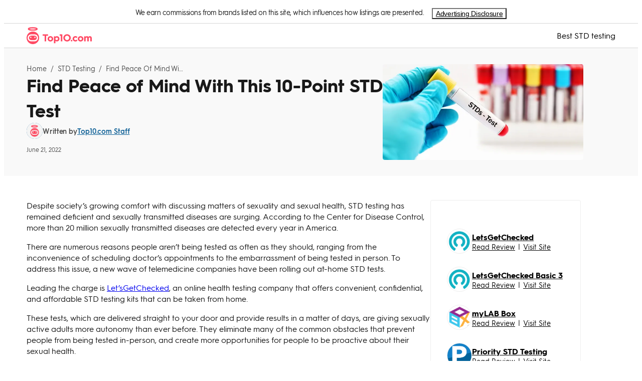

--- FILE ---
content_type: text/html; charset=utf-8
request_url: https://www.top10.com/std-testing/find-peace-of-mind-with-this-10-point-std-test
body_size: 22291
content:
<!DOCTYPE html><html lang="en"><head><meta charSet="utf-8"/><meta http-equiv="X-UA-Compatible" content="IE=edge,chrome=1"/><meta name="viewport" content="width=device-width, initial-scale=1 user-scalable=no"/><meta name="format-detection" content="telephone=no"/><meta name="lang" content="en"/><meta name="siteId" content="251"/><meta name="title" content="Let’sGetChecked’s Complete 10: Confidential At-Home STD Tests"/><meta name="description" content="Let’sGetChecked’s Complete 10 test remains one of the most comprehensive and convenient STD at-home testing options available. Find out how it works!"/><meta name="robots" content="index,follow, max-image-preview:large"/><link rel="canonical" href="https://www.top10.com/std-testing/find-peace-of-mind-with-this-10-point-std-test"/><meta class="swiftype" name="st:title" data-type="string" content="Let’sgetchecked’s complete 10: confidential at-home std tests"/><meta class="swiftype" name="st:page_type" data-type="enum" content="article"/><meta class="swiftype" name="st:page_priority" data-type="integer" content="30"/><meta name="st:robots" content="follow, index"/><script type="application/ld+json" id="ldjson_website">{
  "@context": "http://schema.org",
  "@type": "WebSite",
  "url": "www.top10.com/std-testing/find-peace-of-mind-with-this-10-point-std-test",
  "name": "Top10.com",
  "description": "Top10.com"
}</script><meta property="og:type" content="article"/><meta property="og:title" content="Let’sGetChecked’s Complete 10: Confidential At-Home STD Tests"/><meta property="og:description" content="Let’sGetChecked’s Complete 10 test remains one of the most comprehensive and convenient STD at-home testing options available. Find out how it works!"/><meta property="og:site_name" content="Top10.com"/><meta property="og:url" content="https://www.top10.com/std-testing/find-peace-of-mind-with-this-10-point-std-test"/><meta property="twitter:title" content="Let’sGetChecked’s Complete 10: Confidential At-Home STD Tests"/><meta property="twitter:domain" content="Top10.com"/><meta name="twitter:card" content="summary_large_image"/><meta property="twitter:url" content="https://www.top10.com/std-testing/find-peace-of-mind-with-this-10-point-std-test"/><meta property="article:author" content="top10.com-staff"/><meta property="article:published_time" content="2022-06-21T13:32:29.803Z"/><title>Let’sGetChecked’s Complete 10: Confidential At-Home STD Tests</title><link rel="icon" type="image/png" sizes="32x32" href="https://images.top10.com/iu/c_scale,h_32,w_32/f_png/q_auto/v1/production/sites/uploads/photo/ninjafavicon.20190213094840.png"/><link rel="icon" type="image/png" sizes="192x192" href="https://images.top10.com/iu/c_scale,h_192,w_192/f_png/q_auto/v1/production/sites/uploads/photo/ninjafavicon.20190213094840_hd.png"/><link rel="apple-touch-icon" sizes="180x180" href="https://images.top10.com/iu/c_scale,h_192,w_192/f_png/q_auto/v1/production/sites/uploads/photo/ninjafavicon.20190213094840_hd.png"/><link rel="dns-prefetch" href="//umbrella.s3.naturalint.com"/><link rel="dns-prefetch" href="//umbrella.data.naturalint.com"/><script id="datadog-rum" data-testid="data-rum-disabled" data-rum-disabled="true" data-page-name="unified-article" data-page-version="0.2.48"></script><style data-emotion="css-global 11oate7">*:where(:not(iframe, canvas, img, svg, video):not(svg *, symbol *):not([id*='tealium'] *)){all:unset;display:revert;}*,*::before,*::after{box-sizing:border-box;-webkit-font-smoothing:antialiased;}a,button{cursor:revert;}ol,ul,menu{list-style:none;}img{max-width:100%;}table{border-collapse:collapse;}textarea{white-space:revert;}meter{-webkit-appearance:revert;-webkit-appearance:revert;-moz-appearance:revert;-ms-appearance:revert;appearance:revert;}::-webkit-input-placeholder{all:unset;}::-moz-placeholder{all:unset;}:-ms-input-placeholder{all:unset;}::placeholder{all:unset;}:where([hidden]){display:none;}:where([contenteditable]){-moz-user-modify:read-write;-webkit-user-modify:read-write;overflow-wrap:break-word;-webkit-line-break:after-white-space;}:where([draggable='true']){-webkit-user-drag:element;}ul{-webkit-padding-start:0;padding-inline-start:0;}:root{--color-accent:#FFEDF0;--color-accent-subtle:#FCF7F8;--color-background:#FFFFFF;--color-background-alt:#F9F9F9;--color-black-black:#000000;--color-black-white:#000000;--color-body-1:#191919;--color-body-2:#383838;--color-body-3:#4C4C4C;--color-body-4:#8B8B8B;--color-border-1:#D5D5D5;--color-border-2:#E6E6E6;--color-cta:#FF4A64;--color-edge:#A5A5A5;--color-error:#B53547;--color-footer:#23004E;--color-header:#FFFFFF;--color-info:#106197;--color-info-bg:#E8F3FB;--color-level-base-0:#FFFFFF;--color-level-base-0-alt:#F9F9F9;--color-level-down-10:#FFFFFF;--color-level-down-10-alt:#EEEEEE;--color-level-up-10:#FFFFFF;--color-level-up-10-alt:#EEEEEE;--color-level-up-20:#FFFFFF;--color-level-up-20-alt:#BDBDBD;--color-positive:#0E8806;--color-primary:#FF4A64;--color-saturated:#FF4A64;--color-secondary:#FF7C8F;--color-shade:#B53547;--color-tertiary:#09553D;--color-warning:#FFB401;--color-white-black:#FFFFFF;--color-white-white:#FFFFFF;--color-info-hover:#147DC2;--color-ai-primary:#864BF1;--color-ai-secondary:#BA98F6;--color-ai-accent:#EEE9F7;--color-ai-accent-subtle:#F9F7FC;--color-ai-gradient:linear-gradient(125deg, #3AAAF4 -2.31%, #864BF1 97.12%);}@media (prefers-color-scheme: dark){:root{--color-accent:#FFEDF0;--color-accent-subtle:#FCF7F8;--color-background:#FFFFFF;--color-background-alt:#F9F9F9;--color-black-black:#000000;--color-black-white:#000000;--color-body-1:#191919;--color-body-2:#383838;--color-body-3:#4C4C4C;--color-body-4:#8B8B8B;--color-border-1:#D5D5D5;--color-border-2:#E6E6E6;--color-cta:#FF4A64;--color-edge:#A5A5A5;--color-error:#B53547;--color-footer:#23004E;--color-header:#FFFFFF;--color-info:#106197;--color-info-bg:#E8F3FB;--color-level-base-0:#FFFFFF;--color-level-base-0-alt:#F9F9F9;--color-level-down-10:#FFFFFF;--color-level-down-10-alt:#EEEEEE;--color-level-up-10:#FFFFFF;--color-level-up-10-alt:#EEEEEE;--color-level-up-20:#FFFFFF;--color-level-up-20-alt:#BDBDBD;--color-positive:#0E8806;--color-primary:#FF4A64;--color-saturated:#FF4A64;--color-secondary:#FF7C8F;--color-shade:#B53547;--color-tertiary:#09553D;--color-warning:#FFB401;--color-white-black:#FFFFFF;--color-white-white:#FFFFFF;--color-info-hover:#147DC2;--color-ai-primary:#864BF1;--color-ai-secondary:#BA98F6;--color-ai-accent:#EEE9F7;--color-ai-accent-subtle:#F9F7FC;--color-ai-gradient:linear-gradient(125deg, #3AAAF4 -2.31%, #864BF1 97.12%);}}body .newsreader-font{font-family:'Newsreader',Georgia,'Times New Roman',serif;}</style><script type="application/ld+json" id="ldjson_Article">{
  "@context": "http://schema.org",
  "@type": "Article",
  "mainEntityOfPage": {
    "@type": "WebPage",
    "@id": "www.top10.com/std-testing/find-peace-of-mind-with-this-10-point-std-test"
  },
  "headline": "Find Peace of Mind With This 10-Point STD Test",
  "description": "Despite society’s growing comfort with discussing matters of sexuality andsexual health, STD testing has remained deficient and sexually transmitteddiseases are surging. According to the Center for Disease Control, more than 20million sexually transmitted diseases are detected every year in America.",
  "datePublished": "2022-06-21T13:32:29.803Z",
  "author": {
    "@type": "Organization",
    "name": "Top10.com",
    "url": "https://www.top10.com"
  },
  "image": {
    "@type": "ImageObject",
    "url": "https://images.top10.com/iu/f_auto/q_auto/v1/production/articles/uploads/photo/stdtest.20200707092237.jpg",
    "width": "600",
    "height": "500"
  },
  "publisher": {
    "@id": "https://www.top10.com#organization",
    "@type": "Organization",
    "legalName": "Top10",
    "name": "Top10.com",
    "url": "https://www.top10.com",
    "logo": {
      "@type": "ImageObject",
      "url": "https://images.top10.com/q_auto/v1/production/sites/uploads/photo/top10-logo.20200318063536.20200826085102.20220810134609.20240721131710.20250331125911.svg"
    },
    "foundingDate": "2009",
    "sameAs": [
      "https://twitter.com/Top10comMain",
      "https://www.facebook.com/Top10comMain",
      "https://www.youtube.com/channel/UCjab3YqHt-NuIhYKsib3vbQ"
    ],
    "address": {
      "@type": "PostalAddress",
      "streetAddress": "4023 Kennett Pike #50055",
      "addressLocality": "Wilmington",
      "addressRegion": "DE",
      "postalCode": "19807",
      "addressCountry": {
        "@type": "Country",
        "name": "US"
      }
    }
  },
  "speakable": {
    "@type": "SpeakableSpecification",
    "cssSelector": [
      ".titles-container",
      ".key-insights-container"
    ]
  },
  "articleSection": "STD Testing"
}</script><style data-testid="style-font" id="page-fonts">@font-face {
                font-family: hurmegeometricsans_no3_6;
                src: url("//umbrella.data.naturalint.com/production/fonts/hgs/v2/semibold.woff2") format('woff2');
                font-weight: 600;
                font-style: normal;
                font-display: swap;
                
            }
        
@font-face {
                font-family: hurmegeometricsans_no3_6;
                src: url("//umbrella.data.naturalint.com/production/fonts/hgs/v2/regular.woff2") format('woff2');
                font-weight: 400;
                font-style: normal;
                font-display: swap;
                
            }
        
@font-face {
                font-family: hurmegeometricsans_no3_6;
                src: url("//umbrella.data.naturalint.com/production/fonts/hgs/v2/bold.woff2") format('woff2');
                font-weight: 700;
                font-style: normal;
                font-display: swap;
                
            }
        </style></head><body data-name="unified-article" data-version="0.2.48" data-type="page" data-query-type="GraphQL" data-theme-name="Top10 Ninja"><div data-type="application/hydration-marker" data-hid="cd13d8ec-a129-4f00-8e71-a132b34e2a82"></div><script>(() => {
      const collection = '{}';
      window.__COMP_IIDS__ = window.__COMP_IIDS__ || {};
      window.__COMP_IIDS__['cd13d8ec-a129-4f00-8e71-a132b34e2a82'] = JSON.parse(collection || "{}");   
      })()</script><style data-emotion="ni 1le0256">.ni-1le0256{font-family:hurmegeometricsans_no3_6,Gilroy,Almarai,Arial,sans-serif;min-height:100vh;}</style><body class="ni-1le0256 e17p297v9"><script id="theme-placeholder">const formattedThemeName='"Top10 Ninja"';
        const themeName = JSON.parse(formattedThemeName);
        window.themeName = themeName;</script><div data-type="application/hydration-marker" data-hid="33a77e01-0d76-47a5-8fd5-da82f38568a8"><style data-emotion="ni 11naj5m">.ni-11naj5m{display:-webkit-box;display:-webkit-flex;display:-ms-flexbox;display:flex;width:100%;-webkit-box-pack:center;-ms-flex-pack:center;-webkit-justify-content:center;justify-content:center;background-color:var(--color-level-base-0);border-bottom:1px solid var(--color-border-1);color:var(--color-body-1);}</style><div class="ni-11naj5m e1lfozyf3" data-testid="set-off-box-wrapper"><style data-emotion="ni 1pc6w80">.ni-1pc6w80{display:-webkit-box;display:-webkit-flex;display:-ms-flexbox;display:flex;-webkit-box-pack:center;-ms-flex-pack:center;-webkit-justify-content:center;justify-content:center;width:100%;max-width:1200px;font-size:14px;line-height:17px;padding:8px 0;}@media (max-width: 1200px){.ni-1pc6w80{text-align:left;-webkit-flex-direction:column;-ms-flex-direction:column;flex-direction:column;padding:8px;padding-top:4px;}}</style><div class="ni-1pc6w80 e1lfozyf2"><style data-emotion="ni 7e8ctb">.ni-7e8ctb{display:inline;letter-spacing:-0.5px;text-align:left;-webkit-margin-end:16px;margin-inline-end:16px;}</style><div data-testid="set-off-box-text" class="ni-7e8ctb e1lfozyf1">We earn commissions from brands listed on this site, which influences how listings are presented.</div><style data-emotion="ni 16cmgru">@media (max-width: 1200px){.ni-16cmgru{display:-webkit-box;display:-webkit-flex;display:-ms-flexbox;display:flex;position:relative;width:100%;-webkit-box-pack:end;-ms-flex-pack:end;-webkit-justify-content:flex-end;justify-content:flex-end;margin-top:8px;min-width:150px;}.ni-16cmgru>div:first-of-type{display:-webkit-box;display:-webkit-flex;display:-ms-flexbox;display:flex;-webkit-box-pack:center;-ms-flex-pack:center;-webkit-justify-content:center;justify-content:center;width:100%;position:inherit;}.ni-16cmgru>div:first-of-type>button{width:100%;text-align:right;}.ni-16cmgru>div:first-of-type>div{margin:0;margin-top:12px;}.ni-16cmgru>div:first-of-type>div:before{position:absolute;-webkit-transform:rotate(-45deg);-moz-transform:rotate(-45deg);-ms-transform:rotate(-45deg);transform:rotate(-45deg);left:calc(50% - 6px);content:'';top:-6px;height:12px;width:12px;background:#fff;}}@media (min-width: 1200px){.ni-16cmgru{display:-webkit-box;display:-webkit-flex;display:-ms-flexbox;display:flex;-webkit-align-items:center;-webkit-box-align:center;-ms-flex-align:center;align-items:center;}.ni-16cmgru>div:first-of-type>button{font-weight:400;}.ni-16cmgru>div:first-of-type>div{margin:0;margin-top:12px;right:calc(50% - 36px);}.ni-16cmgru>div:first-of-type>div:before{position:absolute;-webkit-transform:rotate(-45deg);-moz-transform:rotate(-45deg);-ms-transform:rotate(-45deg);transform:rotate(-45deg);left:calc(100% - 36px);content:'';top:-6px;height:12px;width:12px;background:#fff;}}</style><div class="ni-16cmgru e1lfozyf0"><style data-emotion="ni 1dgld9d">.ni-1dgld9d{position:relative;display:inline-block;}</style><div data-testid="advertising-disclosure" class="ni-1dgld9d e1xybe8l1"><style data-emotion="ni no2pkg">.ni-no2pkg{font-size:14px;letter-spacing:-0.3px;background-color:transparent;-webkit-text-decoration:underline;text-decoration:underline;cursor:pointer;width:-webkit-max-content;width:-moz-max-content;width:max-content;}.ni-no2pkg color:function(e){return null==n||null===(t=n.colors)||void 0===t||null===(t=t.body)||void 0===t?void 0:t[1];}</style><button data-testid="opening-label" data-hook="open-advertising-disclosure" class="ni-no2pkg e1xybe8l7">Advertising Disclosure</button></div></div></div></div></div><script>(() => {
      const collection = '{}';
      window.__COMP_IIDS__ = window.__COMP_IIDS__ || {};
      window.__COMP_IIDS__['33a77e01-0d76-47a5-8fd5-da82f38568a8'] = JSON.parse(collection || "{}");   
      })()</script><div data-type="application/hydration-marker" data-hid="c3b8f4d1-fe51-40e8-b1e8-d693bb618d5b"><style data-emotion="ni 119vcbm">.ni-119vcbm{width:100%;position:relative;z-index:10;}</style><style data-emotion="ni 1vrkmav">.ni-1vrkmav{border-bottom:1px solid var(--color-border-1);background-color:var(--color-level-base-0);width:100%;position:relative;z-index:10;}</style><div class="e17p297v8 ni-1vrkmav ejhw9sv4"><style data-emotion="ni fhesew">.ni-fhesew{display:-webkit-box;display:-webkit-flex;display:-ms-flexbox;display:flex;-webkit-align-items:center;-webkit-box-align:center;-ms-flex-align:center;align-items:center;-webkit-box-pack:justify;-webkit-justify-content:space-between;justify-content:space-between;background-color:var(--color-level-base-0);height:60px;padding:0 16px;}@media (min-width: 1200px){.ni-fhesew{height:48px;gap:32px;margin:0 auto;width:100%;max-width:1174px;padding:0px;}}</style><nav class="ni-fhesew ejhw9sv3"><style data-emotion="ni rqm9z0">.ni-rqm9z0{width:auto;height:36px;display:-webkit-box;display:-webkit-flex;display:-ms-flexbox;display:flex;-webkit-align-items:center;-webkit-box-align:center;-ms-flex-align:center;align-items:center;}@media (min-width: 1200px){.ni-rqm9z0{max-width:250px;}}</style><div class="ni-rqm9z0 ejhw9sv2"><style data-emotion="ni 1lh1pzd">.ni-1lh1pzd{display:block;-webkit-text-decoration:none;text-decoration:none;color:inherit;}</style><a target="_self" data-testid="site-logo" href="/std-testing/comparison" class="ni-1lh1pzd ejhw9sv0"><style data-emotion="ni 167poo7">.ni-167poo7 .light-logo{display:block;}.ni-167poo7 .dark-logo{display:none;}body[data-theme-color-mode='dark'] .ni-167poo7 .light-logo{display:none;}body[data-theme-color-mode='dark'] .ni-167poo7 .dark-logo{display:block;}body[data-theme-color-mode='hybrid'] .ni-167poo7 .light-logo{display:block;}body[data-theme-color-mode='hybrid'] .ni-167poo7 .dark-logo{display:none;}@media (prefers-color-scheme: dark){body[data-theme-color-mode='hybrid'] .ni-167poo7 .light-logo{display:none;}body[data-theme-color-mode='hybrid'] .ni-167poo7 .dark-logo{display:block;}}</style><div data-testid="hybrid-logo" class="ni-167poo7 e1f8uqaf0"><style data-emotion="ni 7mr6p5">.ni-7mr6p5{object-fit:contain;max-height:36px;display:block;max-width:100%;height:auto;}</style><img src="https://images.top10.com/iu/q_auto/v1/production/sites/uploads/photo/top10-logo.20200318063536.20200826085102.20220810134609.20240721131710.20250331125911.svg" class="light-logo ni-7mr6p5 ejhw9sv1" data-testid="hybrid-logo-light" alt="Site Logo" loading="lazy"/><img src="https://images.top10.com/iu/q_auto/v1/production/sites/uploads/photo/top10-logo.20200318063536.20200826085102.20220810134609.20240721131710.20250331125911.svg" class="dark-logo ni-7mr6p5 ejhw9sv1" data-testid="hybrid-logo-dark" alt="Site Logo" loading="lazy"/></div></a></div><style data-emotion="ni 1jw7vo5">.ni-1jw7vo5{display:-webkit-box;display:-webkit-flex;display:-ms-flexbox;display:flex;-webkit-align-items:flex-end;-webkit-box-align:flex-end;-ms-flex-align:flex-end;align-items:flex-end;gap:16px;}@media (min-width: 1200px){.ni-1jw7vo5{-webkit-flex-direction:row;-ms-flex-direction:row;flex-direction:row;-webkit-align-items:center;-webkit-box-align:center;-ms-flex-align:center;align-items:center;height:100%;gap:32px;}}</style><div data-testid="nav-bar-right-side" class="ni-1jw7vo5 ejhw9sv11"><style data-emotion="ni 1hlbggb">.ni-1hlbggb{display:none;}.ni-1hlbggb:checked ~.nav-bar-link-list{-webkit-transform:translateX(0);-moz-transform:translateX(0);-ms-transform:translateX(0);transform:translateX(0);}.ni-1hlbggb:checked ~.backdrop{display:block;}</style><input id="hamburger-menu" type="checkbox" data-testid="nav-bar-hamburger-checkbox" class="ni-1hlbggb ejhw9sv7"/><style data-emotion="ni mqlevd">.ni-mqlevd{height:24px;width:24px;-webkit-order:2;-ms-flex-order:2;order:2;}@media (min-width: 1200px){.ni-mqlevd{display:none;}}</style><label for="hamburger-menu" data-testid="nav-bar-hamburger-label" class="ni-mqlevd ejhw9sv6"><style data-emotion="ni 1rxgl40">.ni-1rxgl40{height:24px;width:24px;color:var(--color-black-white);fill:var(--color-black-white);}@media (min-width: 1200px){.ni-1rxgl40{display:none;}}</style><svg width="1em" height="1em" viewBox="0 0 24 24" fill="none" xmlns="http://www.w3.org/2000/svg" class="hamburger-menu ni-1rxgl40 ejhw9sv10"><path fill-rule="evenodd" clip-rule="evenodd" d="M1 19.5A1.5 1.5 0 002.5 21h19a1.5 1.5 0 000-3h-19A1.5 1.5 0 001 19.5zM1 12a1.5 1.5 0 001.5 1.5h19a1.5 1.5 0 000-3h-19A1.5 1.5 0 001 12zm1.5-9a1.5 1.5 0 100 3h19a1.5 1.5 0 000-3h-19z" fill="currentColor"></path></svg></label><style data-emotion="ni wn3l1y">.ni-wn3l1y{display:none;background:var(--color-black-black);z-index:20;opacity:0.6;position:fixed;inset:0;}</style><label for="hamburger-menu" class="backdrop ni-wn3l1y ejhw9sv5" data-testid="nav-bar-backdrop"></label><style data-emotion="ni 1ncll8d">.ni-1ncll8d{display:-webkit-box;display:-webkit-flex;display:-ms-flexbox;display:flex;-webkit-flex-direction:row;-ms-flex-direction:row;flex-direction:row;gap:32px;height:100%;z-index:2;background:var(--color-level-base-0);}@media (max-width: 1200px){.ni-1ncll8d{-webkit-flex-direction:column;-ms-flex-direction:column;flex-direction:column;gap:16px;position:fixed;top:0;right:0;border:1px solid var(--color-border-1);width:75%;overflow-y:auto;padding:24px 24px 24px;-webkit-transform:translateX(100%);-moz-transform:translateX(100%);-ms-transform:translateX(100%);transform:translateX(100%);-webkit-transition:all 400ms ease-out 0ms;transition:all 400ms ease-out 0ms;z-index:25;margin:0;}}</style><ul class="nav-bar-link-list ni-1ncll8d ejhw9sv18" data-testid="nav-bar-link-list"><style data-emotion="ni 5s1gij">.ni-5s1gij{position:absolute;right:20px;top:20px;}@media (min-width: 1200px){.ni-5s1gij{display:none;}}</style><label for="hamburger-menu" data-testid="nav-bar-exit-label-button" class="ni-5s1gij ejhw9sv16"><style data-emotion="ni 1vvidlz">.ni-1vvidlz{width:16px;height:16px;}.ni-1vvidlz path{fill:var(--color-black-white);}</style><svg width="1em" height="1em" viewBox="0 0 12 12" fill="currentColor" xmlns="http://www.w3.org/2000/svg" class="ni-1vvidlz ejhw9sv15"><path fill-rule="evenodd" clip-rule="evenodd" d="M12 1.2L10.8 0 6 4.8 1.2 0 0 1.2 4.8 6 0 10.8 1.2 12 6 7.2l4.8 4.8 1.2-1.2L7.2 6 12 1.2z"></path></svg></label><style data-emotion="ni 18ojb17">.ni-18ojb17{padding:16px;-webkit-align-items:center;-webkit-box-align:center;-ms-flex-align:center;align-items:center;height:-webkit-max-content;height:-moz-max-content;height:max-content;list-style:none;}@media (min-width: 1200px){.ni-18ojb17{display:-webkit-inline-box;display:-webkit-inline-flex;display:-ms-inline-flexbox;display:inline-flex;height:100%;padding:0;}}</style><li class="ni-18ojb17 ejhw9sv17"><style data-emotion="ni 5eexr">.ni-5eexr{color:var(--color-black-white);font-size:24px;font-weight:600;line-height:1;-webkit-text-decoration:none;text-decoration:none;}@media (min-width: 1200px){.ni-5eexr{font-size:16px;font-weight:initial;cursor:pointer;-webkit-text-decoration:none;text-decoration:none;}.ni-5eexr:hover{color:var(--color-saturated);}}</style><a href="/std-testing" target="_self" class="ni-5eexr ejhw9sv25">Best STD testing</a></li></ul></div></nav></div></div><script>(() => {
      const collection = '{}';
      window.__COMP_IIDS__ = window.__COMP_IIDS__ || {};
      window.__COMP_IIDS__['c3b8f4d1-fe51-40e8-b1e8-d693bb618d5b'] = JSON.parse(collection || "{}");   
      })()</script><div data-type="application/hydration-marker" data-hid="48413958-214f-47a3-9139-97f6b46318d1"><style data-emotion="ni po9djr">.ni-po9djr{width:100%;padding:16px 12px 0;}@media (min-width: 1200px){.ni-po9djr{background-color:var(--color-background-alt);padding:32px 0;}}</style><div data-testid="hero-article-container" class="ni-po9djr e143ycaz10"><style data-emotion="ni 71fgj1">.ni-71fgj1{max-width:1174px;margin:0 auto;display:-webkit-box;display:-webkit-flex;display:-ms-flexbox;display:flex;-webkit-flex-direction:column;-ms-flex-direction:column;flex-direction:column;gap:20px;}@media (min-width: 1200px){.ni-71fgj1{-webkit-flex-direction:row;-ms-flex-direction:row;flex-direction:row;-webkit-align-items:stretch;-webkit-box-align:stretch;-ms-flex-align:stretch;align-items:stretch;gap:72px;}}</style><div class="ni-71fgj1 e143ycaz9"><style data-emotion="ni 14u02vf">.ni-14u02vf{box-sizing:border-box;margin:0;min-width:0;padding:0;font-family:hurmegeometricsans_no3_6,Gilroy,Almarai,Arial,sans-serif;font-weight:400;font-size:14px;display:-webkit-box;display:-webkit-flex;display:-ms-flexbox;display:flex;width:100%;gap:12px;-webkit-flex-direction:column;-ms-flex-direction:column;flex-direction:column;-webkit-box-pack:center;-ms-flex-pack:center;-webkit-justify-content:center;justify-content:center;-webkit-align-items:flex-start;-webkit-box-align:flex-start;-ms-flex-align:flex-start;align-items:flex-start;-webkit-flex:1;-ms-flex:1;flex:1;}@media (min-width: 1200px){.ni-14u02vf{max-width:710px;gap:16px;}}</style><div class="ni-14u02vf e143ycaz8"><style data-emotion="ni 1uaij70">.ni-1uaij70{width:100%;display:none;}@media (min-width: 1200px){.ni-1uaij70{display:block;}}.ni-1uaij70 ul>li a{color:var(--color-body-3);}.ni-1uaij70 ul>li a:hover{color:var(--color-info);-webkit-text-decoration:underline;text-decoration:underline;}.ni-1uaij70 ul>li span{color:var(--color-body-3);}.ni-1uaij70 ul>li:last-of-type div{color:var(--color-body-3);}.ni-1uaij70 ul>li div{color:var(--color-body-3);}</style><div class="ni-1uaij70 e143ycaz7"><style data-emotion="ni gandsd">.ni-gandsd{box-sizing:border-box;margin:0;min-width:0;padding:0;font-family:hurmegeometricsans_no3_6,Gilroy,Almarai,Arial,sans-serif;font-weight:400;font-size:14px;color:var(--color-primary);display:-webkit-box;display:-webkit-flex;display:-ms-flexbox;display:flex;list-style:none;background:unset;margin:0;padding:0;line-height:17px;}.ni-gandsd li{color:#717171;text-transform:capitalize;display:-webkit-box;display:-webkit-flex;display:-ms-flexbox;display:flex;margin:0;-webkit-transition:all 0.3s ease;transition:all 0.3s ease;letter-spacing:-0.1px;}.ni-gandsd li a{color:inherit;-webkit-text-decoration:none;text-decoration:none;cursor:pointer;}.ni-gandsd li a:hover{opacity:1;color:#383838;-webkit-transition:all 0.3s ease;transition:all 0.3s ease;}.ni-gandsd li a:first-of-type{margin:0;}.ni-gandsd li:last-of-type{pointer-events:none;}.ni-gandsd li:last-of-type div{text-overflow:ellipsis;overflow:hidden;max-width:158px;white-space:nowrap;cursor:auto;font-weight:unset;}.ni-gandsd li span{color:#717171;display:-webkit-box;display:-webkit-flex;display:-ms-flexbox;display:flex;margin:0px 8px;pointer-events:none;}</style><ul data-current-page="Find Peace of Mind With This 10-Point STD Test" data-testid="breadcrumbs" class="ni-gandsd eornvey0"><li title="Home"><a href="/" data-role="breadcrumb-link" data-testid="breadcrumbsItem_0" data-current-page="Find Peace of Mind With This 10-Point STD Test">Home</a><span>/</span></li><li title="STD Testing"><a href="/std-testing" data-role="breadcrumb-link" data-testid="breadcrumbsItem_1" data-current-page="Find Peace of Mind With This 10-Point STD Test">STD Testing</a><span>/</span></li><li title="Find Peace of Mind With This 10-Point STD Test"><div data-role="breadcrumbs-link" data-testid="breadcrumbsItem_2">Find Peace of Mind With This 10-Point STD Test</div></li><script type="application/ld+json" id="ldjson_breadcrumb">{
  "@context": "http://schema.org",
  "@type": "BreadcrumbList",
  "itemListElement": [
    {
      "@type": "ListItem",
      "position": 1,
      "item": {
        "@type": "Thing",
        "@id": "/",
        "name": "Home"
      }
    },
    {
      "@type": "ListItem",
      "position": 2,
      "item": {
        "@type": "Thing",
        "@id": "/std-testing",
        "name": "STD Testing"
      }
    },
    {
      "@type": "ListItem",
      "position": 3,
      "item": {
        "@type": "Thing",
        "@id": " ",
        "name": "Find Peace of Mind With This 10-Point STD Test"
      }
    }
  ]
}</script></ul></div><style data-emotion="ni 12tru9d">.ni-12tru9d{width:100%;display:-webkit-box;display:-webkit-flex;display:-ms-flexbox;display:flex;-webkit-flex-direction:column;-ms-flex-direction:column;flex-direction:column;gap:16px;}@media (min-width: 1200px){.ni-12tru9d{gap:12px;}}</style><div class="ni-12tru9d e143ycaz6"><style data-emotion="ni 19vaxph">.ni-19vaxph{box-sizing:border-box;margin:0;min-width:0;padding:0;font-family:hurmegeometricsans_no3_6,Gilroy,Almarai,Arial,sans-serif;font-weight:400;font-size:14px;display:-webkit-box;display:-webkit-flex;display:-ms-flexbox;display:flex;width:100%;-webkit-flex-direction:column;-ms-flex-direction:column;flex-direction:column;-webkit-align-items:flex-start;-webkit-box-align:flex-start;-ms-flex-align:flex-start;align-items:flex-start;gap:16px;}</style><div data-testid="hero-article-titles-container" class="ni-19vaxph e143ycaz2"><style data-emotion="ni 9nynr3">.ni-9nynr3{font-size:28px;font-weight:700;line-height:1.2;text-align:left;color:var(--color-body-1);margin:0;}@media (min-width: 768px){.ni-9nynr3{font-size:36px;line-height:1.4;}}</style><h1 class="ni-9nynr3 e143ycaz1">Find Peace of Mind With This 10-Point STD Test</h1></div></div><style data-emotion="ni orl7xr">.ni-orl7xr{display:-webkit-box;display:-webkit-flex;display:-ms-flexbox;display:flex;-webkit-flex-direction:column;-ms-flex-direction:column;flex-direction:column;gap:8px;width:100%;}@media (min-width: 1200px){.ni-orl7xr{gap:4px;}}</style><div class="ni-orl7xr e143ycaz5"><style data-emotion="ni 28nsux">.ni-28nsux{display:-webkit-box;display:-webkit-flex;display:-ms-flexbox;display:flex;-webkit-flex-direction:column;-ms-flex-direction:column;flex-direction:column;gap:8px;width:100%;}</style><div data-testid="authors-list" class="ni-28nsux e9tj7gw12"><style data-emotion="ni 119xjf7">.ni-119xjf7{display:none;}@media (min-width: 1200px){.ni-119xjf7{display:-webkit-box;display:-webkit-flex;display:-ms-flexbox;display:flex;gap:12px;-webkit-flex-direction:row;-ms-flex-direction:row;flex-direction:row;}}</style><div class="ni-119xjf7 e9tj7gw11"><style data-emotion="ni 1jefdyf">.ni-1jefdyf{display:-webkit-box;display:-webkit-flex;display:-ms-flexbox;display:flex;-webkit-align-items:center;-webkit-box-align:center;-ms-flex-align:center;align-items:center;gap:8px;overflow:visible;}@media (min-width: 1200px){.ni-1jefdyf{position:relative;}.ni-1jefdyf label:hover~.author-popup,.ni-1jefdyf .author-popup:hover{visibility:visible;opacity:1;-webkit-transform:translateY(0);-moz-transform:translateY(0);-ms-transform:translateY(0);transform:translateY(0);-webkit-transition:opacity 0.3s,-webkit-transform 0.3s;transition:opacity 0.3s,transform 0.3s;z-index:101;}}</style><div data-testid="author-item" class="author-item ni-1jefdyf e9tj7gw43"><style data-emotion="ni llnl2v">.ni-llnl2v{box-sizing:border-box;margin:0;min-width:0;padding:0;font-family:hurmegeometricsans_no3_6,Gilroy,Almarai,Arial,sans-serif;font-weight:400;font-size:14px;background-color:#106197;font-size:12px;display:-webkit-box;display:-webkit-flex;display:-ms-flexbox;display:flex;width:32px;height:32px;background-color:#106197;border-radius:50%;-webkit-align-items:center;-webkit-box-align:center;-ms-flex-align:center;align-items:center;-webkit-box-pack:center;-ms-flex-pack:center;-webkit-justify-content:center;justify-content:center;}</style><div class="ni-llnl2v ee1l86e2"><style data-emotion="ni 1qb0cg0">.ni-1qb0cg0{background-image:url(https://images.top10.com/iu/f_auto/q_auto/v1/production/authors/uploads/photo/Top10_Author.20200520140859.jpg);-webkit-background-size:cover;background-size:cover;width:32px;height:32px;border-radius:50%;}</style><div src="https://images.top10.com/iu/f_auto/q_auto/v1/production/authors/uploads/photo/Top10_Author.20200520140859.jpg" data-testid="background-image" class="ni-1qb0cg0 ee1l86e0"></div></div><style data-emotion="ni 15qoik9">.ni-15qoik9{box-sizing:border-box;margin:0;min-width:0;padding:0;font-family:hurmegeometricsans_no3_6,Gilroy,Almarai,Arial,sans-serif;font-weight:400;font-size:14px;display:-webkit-box;display:-webkit-flex;display:-ms-flexbox;display:flex;-webkit-flex-direction:column;-ms-flex-direction:column;flex-direction:column;}</style><div class="ni-15qoik9 e9tj7gw35"><style data-emotion="ni o6vulu">.ni-o6vulu{box-sizing:border-box;margin:0;min-width:0;padding:0;font-family:hurmegeometricsans_no3_6,Gilroy,Almarai,Arial,sans-serif;font-weight:400;font-size:14px;display:-webkit-box;display:-webkit-flex;display:-ms-flexbox;display:flex;-webkit-align-items:center;-webkit-box-align:center;-ms-flex-align:center;align-items:center;gap:4px;}</style><div class="ni-o6vulu e9tj7gw34"><style data-emotion="ni 1c5jt1t">.ni-1c5jt1t{color:var(--color-body-3);font-size:14px;font-weight:600;line-height:105%;letter-spacing:-0.1px;}</style><div class="ni-1c5jt1t e9tj7gw42">Written by</div><style data-emotion="ni 1ykjqjq">.ni-1ykjqjq{display:none;}@media (max-width: 1200px){.ni-1ykjqjq:checked~.author-popup{visibility:visible;opacity:1;-webkit-transition:opacity 0.3s;transition:opacity 0.3s;position:fixed;}.ni-1ykjqjq:checked~.backdrop{display:block;}}</style><input type="checkbox" id="9b08bd20-547c-4158-9617-2dca0df54023" class="ni-1ykjqjq e9tj7gw40"/><label for="9b08bd20-547c-4158-9617-2dca0df54023" class="ni-0 e9tj7gw36"><style data-emotion="ni 2o9dz2">.ni-2o9dz2{color:var(--color-info);font-size:14px;font-weight:600;line-height:1.4;letter-spacing:-0.1px;cursor:pointer;}</style><style data-emotion="ni 1cilpw2">.ni-1cilpw2{color:var(--color-info);font-size:14px;font-weight:600;line-height:1.4;letter-spacing:-0.1px;cursor:pointer;}</style><a href="/authors/top10.com-staff" class="e9tj7gw39 ni-1cilpw2 es4gz680">Top10.com Staff</a></label></div></div></div></div><style data-emotion="ni 11ydt2g">.ni-11ydt2g{display:-webkit-box;display:-webkit-flex;display:-ms-flexbox;display:flex;gap:4px;}</style><div data-testid="data-and-time-read" class="ni-11ydt2g e9tj7gw10"><style data-emotion="ni 177dfrc">.ni-177dfrc{font-size:12px;color:var(--color-body-3);font-weight:400;line-height:150%;}</style><p data-testid="last-updated" class="ni-177dfrc e9tj7gw9">June 21, 2022</p></div></div></div></div><style data-emotion="ni ietd7m">.ni-ietd7m{width:100%;aspect-ratio:16/9;background-repeat:no-repeat;-webkit-background-size:cover;background-size:cover;-webkit-background-position:center;background-position:center;background-image:url(https://images.top10.com/iu/f_auto/q_auto/v1/production/articles/uploads/photo/stdtest.20200707092237.jpg);border-radius:4px;-webkit-flex-shrink:0;-ms-flex-negative:0;flex-shrink:0;-webkit-align-self:center;-ms-flex-item-align:center;align-self:center;}@media (min-width: 1200px){.ni-ietd7m{width:400px;height:auto;-webkit-align-self:stretch;-ms-flex-item-align:stretch;align-self:stretch;}}</style><div src="https://images.top10.com/iu/f_auto/q_auto/v1/production/articles/uploads/photo/stdtest.20200707092237.jpg" data-testid="right-side-image" class="ni-ietd7m e143ycaz3"></div></div></div></div><script>(() => {
      const collection = '{}';
      window.__COMP_IIDS__ = window.__COMP_IIDS__ || {};
      window.__COMP_IIDS__['48413958-214f-47a3-9139-97f6b46318d1'] = JSON.parse(collection || "{}");   
      })()</script><style data-emotion="ni evfg5y">.ni-evfg5y{display:-webkit-box;display:-webkit-flex;display:-ms-flexbox;display:flex;}@media (min-width: 1200px){.ni-evfg5y{max-width:1174px;width:100%;margin:48px auto;gap:72px;}}</style><div class="ni-evfg5y e17p297v7"><style data-emotion="ni 1s28wx4">.ni-1s28wx4{display:-webkit-box;display:-webkit-flex;display:-ms-flexbox;display:flex;-webkit-flex-direction:column;-ms-flex-direction:column;flex-direction:column;gap:32px;width:100%;padding:32px 12px 0;}@media (min-width: 1200px){.ni-1s28wx4{gap:20px;padding:0;max-width:805px;}}</style><div class="ni-1s28wx4 e17p297v6"><style data-emotion="ni fw3g83">.ni-fw3g83{display:-webkit-box;display:-webkit-flex;display:-ms-flexbox;display:flex;-webkit-flex-direction:column;-ms-flex-direction:column;flex-direction:column;gap:32px;width:100%;}@media (min-width: 1200px){.ni-fw3g83{gap:40px;}}</style><div class="ni-fw3g83 e17p297v5"><style data-emotion="ni zqj6bk">.ni-zqj6bk{color:var(--color-body-1);line-height:1.4;}</style><div class="ni-zqj6bk e17p297v0">Despite society’s growing comfort with discussing matters of sexuality and sexual health, STD testing has remained deficient and sexually transmitted diseases are surging. According to the Center for Disease Control, more than 20 million sexually transmitted diseases are detected every year in America.</div><style data-emotion="ni 1yyt4rx">.ni-1yyt4rx a:not([data-link-display-type="cta-button"], [type="button"], [data-role="product-cta"], [data-role="objective-calculator"] *, [data-role="cta-card"] *),.ni-1yyt4rx a:not([data-link-display-type="cta-button"], [type="button"], [data-role="product-cta"], [data-role="objective-calculator"] *, [data-role="cta-card"] *) *{color:var(--color-info-hover);font-weight:600;}.ni-1yyt4rx [data-testid='logo-and-ctas'] img:first-of-type{margin-bottom:initial;}.ni-1yyt4rx [data-role='prequalification-wizard'] .startIcon img{margin-bottom:initial;object-fit:initial;object-position:initial;}.ni-1yyt4rx [data-role='prequalification-wizard'],.ni-1yyt4rx [data-role='prequalification-wizard-content']{overflow:visible;}.ni-1yyt4rx img:not([data-role='objective-calculator']){object-fit:contain;object-position:center;margin-bottom:32px;}@media screen and (min-width: 1024px){.ni-1yyt4rx img:not([data-role='objective-calculator']){margin-bottom:40px;}}.ni-1yyt4rx a.arrow::after{content:'';display:inline-block;width:12px;height:12px;margin-left:4px;vertical-align:middle;background-image:url('data:image/svg+xml,%3Csvg viewBox="0 0 12 12" xmlns="http://www.w3.org/2000/svg"%3E%3Cpath fill-rule="evenodd" clip-rule="evenodd" d="M9.405 6.613l-4.022 3.89a.718.718 0 000 1.039.779.779 0 001.074 0l5.32-5.144a.718.718 0 000-1.039L6.458.215A.771.771 0 005.92 0a.771.771 0 00-.537.215.718.718 0 000 1.04l4.022 3.889H.76c-.42 0-.76.329-.76.734 0 .406.34.735.76.735h8.645z" fill="%23106197"/%3E%3C/svg%3E');-webkit-background-size:contain;background-size:contain;background-repeat:no-repeat;-webkit-background-position:center;background-position:center;}.ni-1yyt4rx ul,.ni-1yyt4rx ol{margin-bottom:40px;font-size:16px;line-height:1.4;color:var(--color-body-1);}.ni-1yyt4rx ul{list-style-type:none;padding-left:0;}.ni-1yyt4rx ol{list-style-type:decimal;padding-left:24px;}.ni-1yyt4rx li{margin-bottom:12px;margin-left:24px;position:relative;}.ni-1yyt4rx ol li{list-style-type:decimal;}.ni-1yyt4rx ol li::marker{color:var(--color-body-1);font-size:16px;}.ni-1yyt4rx ul li{list-style-type:disc;}.ni-1yyt4rx h1{font-size:32px;line-height:1.2;font-weight:700;color:var(--color-body-1);margin-bottom:40px;word-wrap:break-word;}.ni-1yyt4rx h2{font-size:24px;line-height:1.2;font-weight:700;color:var(--color-body-1);}.ni-1yyt4rx h2+*{margin-top:40px;}.ni-1yyt4rx h2+p,.ni-1yyt4rx h2+ol,.ni-1yyt4rx h2+h3,.ni-1yyt4rx h2+ul{margin-top:20px;}.ni-1yyt4rx h2 a{font-size:28px;line-height:1.4;}.ni-1yyt4rx h3{font-size:20px;line-height:1.2;font-weight:700;color:var(--color-body-1);margin-bottom:20px;}.ni-1yyt4rx h3+*{margin-top:16px;}.ni-1yyt4rx h3+p,.ni-1yyt4rx h3+ol,.ni-1yyt4rx h3+h3,.ni-1yyt4rx h3+ul{margin-top:16px;}.ni-1yyt4rx h3+h3{margin-top:12px;}.ni-1yyt4rx h3 a{font-size:24px;line-height:1.4;}.ni-1yyt4rx p{font-size:16px;line-height:1.4;color:var(--color-body-1);word-wrap:break-word;margin-bottom:16px;}.ni-1yyt4rx p+h2{margin-top:0;}.ni-1yyt4rx p a{font-size:16px;line-height:1.4;}.ni-1yyt4rx p strong{font-weight:700;}.ni-1yyt4rx strong{font-size:16px;line-height:1.4;font-weight:700;color:var(--color-body-1);}.ni-1yyt4rx b{font-size:16px;line-height:1.4;font-weight:700;}.ni-1yyt4rx br{display:block;height:16px;}.ni-1yyt4rx hr{width:100%;height:1px;border:none;background-color:var(--color-border-1);margin:32px 0;}.ni-1yyt4rx .line-break-title{padding:8px;margin:32px 0px;display:-webkit-box;display:-webkit-flex;display:-ms-flexbox;display:flex;-webkit-align-items:center;-webkit-box-align:center;-ms-flex-align:center;align-items:center;-webkit-align-self:stretch;-ms-flex-item-align:stretch;align-self:stretch;gap:4px;background-color:var(--color-accent);}.ni-1yyt4rx .line-break-title h2{color:var(--color-black-white);font-size:24px;font-weight:600;line-height:1.4;}.ni-1yyt4rx .line-break-title svg{width:24px;height:24px;color:var(--color-saturated);-webkit-flex-shrink:0;-ms-flex-negative:0;flex-shrink:0;}.ni-1yyt4rx .side-by-side-container{display:-webkit-box;display:-webkit-flex;display:-ms-flexbox;display:flex;-webkit-align-items:center;-webkit-box-align:center;-ms-flex-align:center;align-items:center;gap:40px;width:100%;padding:24px 40px;background-color:#FFFFFF;-webkit-user-modify:read-only;}@media (max-width: 768px){.ni-1yyt4rx .side-by-side-container{-webkit-flex-direction:column;-ms-flex-direction:column;flex-direction:column;-webkit-box-pack:center;-ms-flex-pack:center;-webkit-justify-content:center;justify-content:center;-webkit-align-items:flex-start;-webkit-box-align:flex-start;-ms-flex-align:flex-start;align-items:flex-start;-webkit-align-self:stretch;-ms-flex-item-align:stretch;align-self:stretch;margin:0;width:100vw;position:relative;left:calc(-50vw + 50%);}}.ni-1yyt4rx .side-by-side-container .card{display:-webkit-box;display:-webkit-flex;display:-ms-flexbox;display:flex;-webkit-flex-direction:column;-ms-flex-direction:column;flex-direction:column;-webkit-align-items:flex-start;-webkit-box-align:flex-start;-ms-flex-align:flex-start;align-items:flex-start;gap:12px;}@media (max-width: 768px){.ni-1yyt4rx .side-by-side-container .card{-webkit-align-self:stretch;-ms-flex-item-align:stretch;align-self:stretch;}}.ni-1yyt4rx .side-by-side-container .card .card-title{font-size:20px;font-weight:600;color:var(--color-saturated);line-height:1.4;}.ni-1yyt4rx .side-by-side-container .card .card-content{color:var(--color-body-1);font-size:14px;line-height:1.4;}.ni-1yyt4rx .side-by-side-container .card.left{-webkit-box-flex:1;-webkit-flex-grow:1;-ms-flex-positive:1;flex-grow:1;}.ni-1yyt4rx .side-by-side-container[data-ratio='50/50'] .card{-webkit-flex-basis:50%;-ms-flex-preferred-size:50%;flex-basis:50%;}.ni-1yyt4rx .side-by-side-container[data-ratio='66/33'] .left{-webkit-flex-basis:66%;-ms-flex-preferred-size:66%;flex-basis:66%;}.ni-1yyt4rx .side-by-side-container[data-ratio='66/33'] .right{-webkit-flex-basis:33%;-ms-flex-preferred-size:33%;flex-basis:33%;}.ni-1yyt4rx .side-by-side-container[data-ratio='75/25'] .left{-webkit-flex-basis:75%;-ms-flex-preferred-size:75%;flex-basis:75%;}.ni-1yyt4rx .side-by-side-container[data-ratio='75/25'] .right{-webkit-flex-basis:25%;-ms-flex-preferred-size:25%;flex-basis:25%;}.ni-1yyt4rx .side-by-side-container[data-ratio='33/66'] .left{-webkit-flex-basis:33%;-ms-flex-preferred-size:33%;flex-basis:33%;}.ni-1yyt4rx .side-by-side-container[data-ratio='33/66'] .right{-webkit-flex-basis:66%;-ms-flex-preferred-size:66%;flex-basis:66%;}.ni-1yyt4rx .side-by-side-container[data-ratio='25/75'] .left{-webkit-flex-basis:25%;-ms-flex-preferred-size:25%;flex-basis:25%;}.ni-1yyt4rx .side-by-side-container[data-ratio='25/75'] .right{-webkit-flex-basis:75%;-ms-flex-preferred-size:75%;flex-basis:75%;}.ni-1yyt4rx .side-by-side-container .smart-table-container{width:auto;padding:0px;}.ni-1yyt4rx .side-by-side-container .smart-table-container table thead{border:1px solid var(--color-accent);}.ni-1yyt4rx .side-by-side-container .smart-table-container table[data-is-header-row-colored='true'] th{color:var(--color-body-1);background-color:var(--color-accent);}@media (min-width: 768px){.ni-1yyt4rx .side-by-side-container .smart-table-container:has(table[data-table-type='narrow']){display:block;}}.ni-1yyt4rx .key-insights-container:not(.variant-expert-quote){display:-webkit-box;display:-webkit-flex;display:-ms-flexbox;display:flex;-webkit-flex-direction:column;-ms-flex-direction:column;flex-direction:column;background:linear-gradient(97.19deg, #FFFFFF 28.73%, var(--color-accent) 90.16%);padding:24px 40px;border-radius:16px;border:1px solid var(--color-primary);margin-bottom:40px;}.ni-1yyt4rx .key-insights-container:not(.variant-expert-quote) .card-tag{border-radius:40px;background:var(--color-accent-subtle);padding:4px 12px;width:-webkit-fit-content;width:-moz-fit-content;width:fit-content;font-weight:600;font-size:12px;line-height:1.4;margin-bottom:24px;}.ni-1yyt4rx .key-insights-container:not(.variant-expert-quote) .title-wrapper{display:-webkit-box;display:-webkit-flex;display:-ms-flexbox;display:flex;gap:8px;width:-webkit-fit-content;width:-moz-fit-content;width:fit-content;margin-bottom:24px;-webkit-align-items:center;-webkit-box-align:center;-ms-flex-align:center;align-items:center;}.ni-1yyt4rx .key-insights-container:not(.variant-expert-quote) .title-wrapper .card-title-logo{height:30px;width:30px;border-radius:50%;margin-bottom:0;}.ni-1yyt4rx .key-insights-container:not(.variant-expert-quote) .title-wrapper .card-title{font-weight:700;font-size:32px;line-height:1;}@media (max-width: 768px){.ni-1yyt4rx .key-insights-container:not(.variant-expert-quote) .title-wrapper .card-title{font-size:24px;line-height:1.2;}}.ni-1yyt4rx .key-insights-container:not(.variant-expert-quote) .card-bullets{margin-bottom:8px;display:-webkit-box;display:-webkit-flex;display:-ms-flexbox;display:flex;-webkit-flex-direction:column;-ms-flex-direction:column;flex-direction:column;gap:8px;list-style:none;padding-left:16px;}.ni-1yyt4rx .key-insights-container:not(.variant-expert-quote) .card-bullets .card-bullet{position:relative;font-weight:400;font-size:14px;line-height:1.2;list-style:none;margin:0px;}.ni-1yyt4rx .key-insights-container:not(.variant-expert-quote) .card-bullets .card-bullet::marker{display:none;}.ni-1yyt4rx .key-insights-container:not(.variant-expert-quote) .card-bullets .card-bullet::before{content:'';position:absolute;display:block;background:url("data:image/svg+xml;charset=utf,%3Csvg%20xmlns%3D%22http%3A%2F%2Fwww.w3.org%2F2000%2Fsvg%22%20width%3D%2212%22%20height%3D%2212%22%20viewBox%3D%220%200%2016%2016%22%20fill%3D%22none%22%20class%3D%22ni-kszfjr%20em9obkj2%22%3E%3Cpath%20fill-rule%3D%22evenodd%22%20clip-rule%3D%22evenodd%22%20d%3D%22M15.707%202.628a1%201%200%20010%201.414L6.44%2013.31a1.093%201.093%200%2001-1.546%200L.293%208.71a1%201%200%20111.414-1.414l3.96%203.96%208.626-8.627a1%201%200%20011.414%200z%22%20fill%3D%22%231789D5%22%3E%3C%2Fpath%3E%3C%2Fsvg%3E") no-repeat;width:12px;height:12px;top:2px;left:-17px;}.ni-1yyt4rx .key-insights-container:not(.variant-expert-quote) .card-text-content{font-weight:400;font-size:14px;line-height:1.4;margin-bottom:12px;}.ni-1yyt4rx .key-insights-container:not(.variant-expert-quote) .card-cta.secondaryCta{font-weight:600;font-size:16px;line-height:1;color:var(--color-primary);display:-webkit-box;display:-webkit-flex;display:-ms-flexbox;display:flex;-webkit-align-items:center;-webkit-box-align:center;-ms-flex-align:center;align-items:center;-webkit-box-pack:start;-ms-flex-pack:start;-webkit-justify-content:flex-start;justify-content:flex-start;-webkit-transition:all 0.3s ease;transition:all 0.3s ease;width:-webkit-fit-content;width:-moz-fit-content;width:fit-content;-webkit-text-decoration:none;text-decoration:none;}.ni-1yyt4rx .key-insights-container:not(.variant-expert-quote) .card-cta.secondaryCta::after{content:'';background:url("data:image/svg+xml;charset=utf,%3Csvg%20width%3D%2213px%22%20height%3D%2211px%22%20viewBox%3D%220%200%2013%2011%22%20version%3D%221.1%22%20xmlns%3D%22http%3A%2F%2Fwww.w3.org%2F2000%2Fsvg%22%20xmlns%3Axlink%3D%22http%3A%2F%2Fwww.w3.org%2F1999%2Fxlink%22%3E%3Cg%20id%3D%22final%22%20stroke%3D%22none%22%20stroke-width%3D%221%22%20fill%3D%22none%22%20fill-rule%3D%22evenodd%22%20stroke-linecap%3D%22square%22%20stroke-linejoin%3D%22round%22%3E%3Cg%20id%3D%22Hover%22%20transform%3D%22translate(-862.000000%2C%20-608.000000)%22%20stroke%3D%22var(--color-primary)%22%20stroke-width%3D%221.3%22%3E%3Cg%20id%3D%22Group-12%22%20transform%3D%22translate(774.000000%2C%20604.000000)%22%3E%3Cpath%20d%3D%22M93.2746722%2C5%20L89%2C9.47174204%20L93.2746722%2C14%20M100%2C9.47174204%20L89.3207317%2C9.47174204%22%20id%3D%22Combined-Shape%22%20transform%3D%22translate(94.500000%2C%209.500000)%20scale(-1%2C%201)%20translate(-94.500000%2C%20-9.500000)%20%22%3E%3C%2Fpath%3E%3C%2Fg%3E%3C%2Fg%3E%3C%2Fg%3E%3C%2Fsvg%3E") no-repeat;width:14px;height:14px;margin-left:4px;-webkit-background-position:center;background-position:center;}.ni-1yyt4rx .key-insights-container:not(.variant-expert-quote) .card-cta.mainCta{width:165px;height:40px;background-color:var(--color-primary);text-align:center;-webkit-align-content:center;-ms-flex-line-pack:center;align-content:center;color:#FFFFFF;margin-top:24px;font-weight:600;font-size:16px;line-height:1;border-radius:2px;display:-webkit-box;display:-webkit-flex;display:-ms-flexbox;display:flex;-webkit-align-items:center;-webkit-box-align:center;-ms-flex-align:center;align-items:center;-webkit-box-pack:center;-ms-flex-pack:center;-webkit-justify-content:center;justify-content:center;-webkit-transition:all 0.3s ease;transition:all 0.3s ease;-webkit-text-decoration:none;text-decoration:none;}@media (max-width: 768px){.ni-1yyt4rx .key-insights-container:not(.variant-expert-quote) .card-cta.mainCta{width:127px;}}.ni-1yyt4rx .key-insights-container:not(.variant-expert-quote) .card-cta.mainCta::after{content:'';background:url("data:image/svg+xml;charset=utf,%3Csvg%20width%3D%2213px%22%20height%3D%2211px%22%20viewBox%3D%220%200%2013%2011%22%20version%3D%221.1%22%20xmlns%3D%22http%3A%2F%2Fwww.w3.org%2F2000%2Fsvg%22%20xmlns%3Axlink%3D%22http%3A%2F%2Fwww.w3.org%2F1999%2Fxlink%22%3E%3Cg%20id%3D%22final%22%20stroke%3D%22none%22%20stroke-width%3D%221%22%20fill%3D%22none%22%20fill-rule%3D%22evenodd%22%20stroke-linecap%3D%22square%22%20stroke-linejoin%3D%22round%22%3E%3Cg%20id%3D%22Hover%22%20transform%3D%22translate(-862.000000%2C%20-608.000000)%22%20stroke%3D%22%23FFFFFF%22%20stroke-width%3D%221.3%22%3E%3Cg%20id%3D%22Group-12%22%20transform%3D%22translate(774.000000%2C%20604.000000)%22%3E%3Cpath%20d%3D%22M93.2746722%2C5%20L89%2C9.47174204%20L93.2746722%2C14%20M100%2C9.47174204%20L89.3207317%2C9.47174204%22%20id%3D%22Combined-Shape%22%20transform%3D%22translate(94.500000%2C%209.500000)%20scale(-1%2C%201)%20translate(-94.500000%2C%20-9.500000)%20%22%3E%3C%2Fpath%3E%3C%2Fg%3E%3C%2Fg%3E%3C%2Fg%3E%3C%2Fsvg%3E") no-repeat;width:14px;height:14px;margin-left:4px;-webkit-background-position:center;background-position:center;}.ni-1yyt4rx .key-insights-container.variant-expert-quote{display:-webkit-box;display:-webkit-flex;display:-ms-flexbox;display:flex;-webkit-flex-direction:column;-ms-flex-direction:column;flex-direction:column;gap:20px;padding:24px 40px;background-color:var(--color-background);box-shadow:0px 8px 16px 0px rgba(0, 0, 0, 0.1);}.ni-1yyt4rx .key-insights-container.variant-expert-quote[data-has-title-logo='true'] .eq-title{border-left:1px solid var(--color-border-1);padding-left:12px;}.ni-1yyt4rx .key-insights-container.variant-expert-quote .eq-header{display:-webkit-box;display:-webkit-flex;display:-ms-flexbox;display:flex;-webkit-align-items:center;-webkit-box-align:center;-ms-flex-align:center;align-items:center;gap:12px;}.ni-1yyt4rx .key-insights-container.variant-expert-quote .eq-header .eq-title-logo{width:30px;height:30px;object-fit:contain;}@media (min-width: 768px){.ni-1yyt4rx .key-insights-container.variant-expert-quote .eq-header .eq-title-logo{width:40px;height:40px;}}.ni-1yyt4rx .key-insights-container.variant-expert-quote .eq-header .eq-title{color:var(--color-body-1);font-size:24px;font-weight:700;line-height:1.2;margin-bottom:0px;}.ni-1yyt4rx .key-insights-container.variant-expert-quote .eq-quote-box{display:-webkit-box;display:-webkit-flex;display:-ms-flexbox;display:flex;-webkit-flex-direction:column;-ms-flex-direction:column;flex-direction:column;gap:16px;padding:20px 16px;border-radius:4px;border-left:2px solid var(--color-saturated);background-color:var(--color-accent);}.ni-1yyt4rx .key-insights-container.variant-expert-quote .eq-quote-box .eq-quote{color:var(--color-body-1);font-size:14px;font-weight:600;line-height:1.2;display:-webkit-box;display:-webkit-flex;display:-ms-flexbox;display:flex;gap:8px;}@media (min-width: 768px){.ni-1yyt4rx .key-insights-container.variant-expert-quote .eq-quote-box .eq-quote{font-size:16px;}}.ni-1yyt4rx .key-insights-container.variant-expert-quote .eq-quote-box .eq-quote::before,.ni-1yyt4rx .key-insights-container.variant-expert-quote .eq-quote-box .eq-quote::after{content:'';width:24px;height:24px;-webkit-flex:0 0 auto;-ms-flex:0 0 auto;flex:0 0 auto;background-color:var(--color-tertiary);-webkit-mask:url("data:image/svg+xml;charset=utf,%0A%20%20%20%20%3Csvg%20xmlns%3D%22http%3A%2F%2Fwww.w3.org%2F2000%2Fsvg%22%20width%3D%2224%22%20height%3D%2224%22%20viewBox%3D%220%200%2024%2024%22%20fill%3D%22none%22%3E%0A%20%20%20%20%20%20%3Cpath%20fill%3D%22%23000%22%20fill-rule%3D%22evenodd%22%20clip-rule%3D%22evenodd%22%20d%3D%22M10.2114%206.56738C10.3828%206.55789%2010.5224%206.42016%2010.5224%206.24895V3.30754C10.5224%203.13633%2010.3831%202.99725%2010.2114%203.00004C6.97838%203.05254%204.63447%203.93099%203.1814%205.63542C1.72652%207.394%201%2010.1646%201%2013.9435V20.69C1%2020.8612%201.13919%2021%201.31088%2021H10.4093C10.581%2021%2010.7202%2020.8612%2010.7202%2020.69V12.4083C10.7202%2012.2371%2010.581%2012.0983%2010.4093%2012.0983H6.9326C6.76091%2012.0983%206.62139%2011.9592%206.62445%2011.788C6.65611%2010.0117%206.96383%208.70857%207.54604%207.87697C8.1549%207.06803%209.04384%206.63198%2010.2114%206.56738ZM22.4912%206.56738C22.6627%206.55789%2022.8022%206.42016%2022.8022%206.24895V3.30754C22.8022%203.13633%2022.663%202.99725%2022.4913%203.00004C19.2582%203.05254%2016.9143%203.93099%2015.4612%205.63542C14.0064%207.394%2013.2798%2010.1646%2013.2798%2013.9435V20.69C13.2798%2020.8612%2013.419%2021%2013.5907%2021H22.6891C22.8608%2021%2023%2020.8612%2023%2020.69V12.4083C23%2012.2371%2022.8608%2012.0983%2022.6891%2012.0983H19.2124C19.0407%2012.0983%2018.9012%2011.9592%2018.9043%2011.788C18.936%2010.0117%2019.2437%208.70857%2019.8259%207.87697C20.4347%207.06803%2021.3237%206.63198%2022.4912%206.56738Z%22%2F%3E%0A%20%20%20%20%3C%2Fsvg%3E%0A%20%20") center/contain no-repeat;mask:url("data:image/svg+xml;charset=utf,%0A%20%20%20%20%3Csvg%20xmlns%3D%22http%3A%2F%2Fwww.w3.org%2F2000%2Fsvg%22%20width%3D%2224%22%20height%3D%2224%22%20viewBox%3D%220%200%2024%2024%22%20fill%3D%22none%22%3E%0A%20%20%20%20%20%20%3Cpath%20fill%3D%22%23000%22%20fill-rule%3D%22evenodd%22%20clip-rule%3D%22evenodd%22%20d%3D%22M10.2114%206.56738C10.3828%206.55789%2010.5224%206.42016%2010.5224%206.24895V3.30754C10.5224%203.13633%2010.3831%202.99725%2010.2114%203.00004C6.97838%203.05254%204.63447%203.93099%203.1814%205.63542C1.72652%207.394%201%2010.1646%201%2013.9435V20.69C1%2020.8612%201.13919%2021%201.31088%2021H10.4093C10.581%2021%2010.7202%2020.8612%2010.7202%2020.69V12.4083C10.7202%2012.2371%2010.581%2012.0983%2010.4093%2012.0983H6.9326C6.76091%2012.0983%206.62139%2011.9592%206.62445%2011.788C6.65611%2010.0117%206.96383%208.70857%207.54604%207.87697C8.1549%207.06803%209.04384%206.63198%2010.2114%206.56738ZM22.4912%206.56738C22.6627%206.55789%2022.8022%206.42016%2022.8022%206.24895V3.30754C22.8022%203.13633%2022.663%202.99725%2022.4913%203.00004C19.2582%203.05254%2016.9143%203.93099%2015.4612%205.63542C14.0064%207.394%2013.2798%2010.1646%2013.2798%2013.9435V20.69C13.2798%2020.8612%2013.419%2021%2013.5907%2021H22.6891C22.8608%2021%2023%2020.8612%2023%2020.69V12.4083C23%2012.2371%2022.8608%2012.0983%2022.6891%2012.0983H19.2124C19.0407%2012.0983%2018.9012%2011.9592%2018.9043%2011.788C18.936%2010.0117%2019.2437%208.70857%2019.8259%207.87697C20.4347%207.06803%2021.3237%206.63198%2022.4912%206.56738Z%22%2F%3E%0A%20%20%20%20%3C%2Fsvg%3E%0A%20%20") center/contain no-repeat;}.ni-1yyt4rx .key-insights-container.variant-expert-quote .eq-quote-box .eq-quote::before{-webkit-align-self:flex-start;-ms-flex-item-align:flex-start;align-self:flex-start;}.ni-1yyt4rx .key-insights-container.variant-expert-quote .eq-quote-box .eq-quote::after{-webkit-transform:scale(-1, -1);-moz-transform:scale(-1, -1);-ms-transform:scale(-1, -1);transform:scale(-1, -1);-webkit-align-self:flex-end;-ms-flex-item-align:flex-end;align-self:flex-end;}.ni-1yyt4rx .key-insights-container.variant-expert-quote .eq-quote-box .eq-expert{color:var(--color-body-3);font-size:14px;line-height:1.2;padding-left:32px;}.ni-1yyt4rx .key-insights-container.variant-expert-quote .eq-quote-box .eq-expert a{font-weight:700;-webkit-text-decoration:underline;text-decoration:underline;}.ni-1yyt4rx .key-insights-container.variant-expert-quote .eq-quote-box .eq-expert>:is(span, a):has(+ :is(span, a))::after{content:', ';}.ni-1yyt4rx .key-insights-container.variant-expert-quote .eq-secondary-title{color:var(--color-body-1);font-size:16px;font-weight:600;line-height:1.2;}.ni-1yyt4rx .key-insights-container.variant-expert-quote .eq-bullets{display:-webkit-box;display:-webkit-flex;display:-ms-flexbox;display:flex;-webkit-flex-direction:column;-ms-flex-direction:column;flex-direction:column;gap:8px;padding-left:16px;margin-top:-8px;list-style:disc;}.ni-1yyt4rx .key-insights-container.variant-expert-quote .eq-bullets .eq-bullet{color:var(--color-body-1);font-size:14px;line-height:1.2;}.ni-1yyt4rx .key-insights-container.variant-expert-quote .eq-bullets .eq-bullet::marker{color:var(--color-primary);}.ni-1yyt4rx .key-insights-container.variant-expert-quote .eq-cta-row{display:-webkit-box;display:-webkit-flex;display:-ms-flexbox;display:flex;-webkit-box-pack:end;-ms-flex-pack:end;-webkit-justify-content:flex-end;justify-content:flex-end;-webkit-align-items:flex-end;-webkit-box-align:flex-end;-ms-flex-align:flex-end;align-items:flex-end;padding-top:20px;border-top:1px solid var(--color-border-1);}.ni-1yyt4rx .key-insights-container.variant-expert-quote .eq-cta-row .expert-bottom-cta{color:var(--color-primary);text-align:center;font-size:16px;font-weight:600;display:-webkit-inline-box;display:-webkit-inline-flex;display:-ms-inline-flexbox;display:inline-flex;-webkit-align-items:center;-webkit-box-align:center;-ms-flex-align:center;align-items:center;gap:8px;padding:0px;}.ni-1yyt4rx .key-insights-container.variant-expert-quote .eq-cta-row .expert-bottom-cta::after{content:'';width:15px;height:13px;background-color:currentColor;-webkit-mask:url("data:image/svg+xml;charset=utf,%3Csvg%20width%3D%2213px%22%20height%3D%2211px%22%20viewBox%3D%220%200%2013%2011%22%20version%3D%221.1%22%20xmlns%3D%22http%3A%2F%2Fwww.w3.org%2F2000%2Fsvg%22%20xmlns%3Axlink%3D%22http%3A%2F%2Fwww.w3.org%2F1999%2Fxlink%22%3E%3Cg%20id%3D%22final%22%20stroke%3D%22none%22%20stroke-width%3D%221%22%20fill%3D%22none%22%20fill-rule%3D%22evenodd%22%20stroke-linecap%3D%22square%22%20stroke-linejoin%3D%22round%22%3E%3Cg%20id%3D%22Hover%22%20transform%3D%22translate(-862.000000%2C%20-608.000000)%22%20stroke%3D%22%23FFFFFF%22%20stroke-width%3D%221.3%22%3E%3Cg%20id%3D%22Group-12%22%20transform%3D%22translate(774.000000%2C%20604.000000)%22%3E%3Cpath%20d%3D%22M93.2746722%2C5%20L89%2C9.47174204%20L93.2746722%2C14%20M100%2C9.47174204%20L89.3207317%2C9.47174204%22%20id%3D%22Combined-Shape%22%20transform%3D%22translate(94.500000%2C%209.500000)%20scale(-1%2C%201)%20translate(-94.500000%2C%20-9.500000)%20%22%3E%3C%2Fpath%3E%3C%2Fg%3E%3C%2Fg%3E%3C%2Fg%3E%3C%2Fsvg%3E") center/contain no-repeat;mask:url("data:image/svg+xml;charset=utf,%3Csvg%20width%3D%2213px%22%20height%3D%2211px%22%20viewBox%3D%220%200%2013%2011%22%20version%3D%221.1%22%20xmlns%3D%22http%3A%2F%2Fwww.w3.org%2F2000%2Fsvg%22%20xmlns%3Axlink%3D%22http%3A%2F%2Fwww.w3.org%2F1999%2Fxlink%22%3E%3Cg%20id%3D%22final%22%20stroke%3D%22none%22%20stroke-width%3D%221%22%20fill%3D%22none%22%20fill-rule%3D%22evenodd%22%20stroke-linecap%3D%22square%22%20stroke-linejoin%3D%22round%22%3E%3Cg%20id%3D%22Hover%22%20transform%3D%22translate(-862.000000%2C%20-608.000000)%22%20stroke%3D%22%23FFFFFF%22%20stroke-width%3D%221.3%22%3E%3Cg%20id%3D%22Group-12%22%20transform%3D%22translate(774.000000%2C%20604.000000)%22%3E%3Cpath%20d%3D%22M93.2746722%2C5%20L89%2C9.47174204%20L93.2746722%2C14%20M100%2C9.47174204%20L89.3207317%2C9.47174204%22%20id%3D%22Combined-Shape%22%20transform%3D%22translate(94.500000%2C%209.500000)%20scale(-1%2C%201)%20translate(-94.500000%2C%20-9.500000)%20%22%3E%3C%2Fpath%3E%3C%2Fg%3E%3C%2Fg%3E%3C%2Fg%3E%3C%2Fsvg%3E") center/contain no-repeat;}.ni-1yyt4rx .smart-table-container{--narrow-table-width:321px;--wide-table-cell-width:280px;display:-webkit-box;display:-webkit-flex;display:-ms-flexbox;display:flex;-webkit-box-pack:center;-ms-flex-pack:center;-webkit-justify-content:center;justify-content:center;width:100%;padding:24px 40px;background-color:#FFFFFF;}@media (max-width: 768px){.ni-1yyt4rx .smart-table-container{width:100vw;position:relative;left:calc(-50vw + 50%);}}.ni-1yyt4rx .smart-table-container table{table-layout:fixed;border-collapse:collapse;border:1px solid var(--color-border-1);}.ni-1yyt4rx .smart-table-container table th,.ni-1yyt4rx .smart-table-container table td{color:var(--color-body-1);font-size:14px;font-weight:400;line-height:1.7;padding:16px 8px;vertical-align:middle;background-color:var(--color-level-base-0);border-left:1px solid var(--color-border-1);border-right:1px solid var(--color-border-1);}.ni-1yyt4rx .smart-table-container table th span,.ni-1yyt4rx .smart-table-container table td span{display:-webkit-box;-webkit-line-clamp:4;-webkit-box-orient:vertical;word-break:break-word;text-overflow:ellipsis;overflow:hidden;overflow-wrap:anywhere;}.ni-1yyt4rx .smart-table-container table th svg,.ni-1yyt4rx .smart-table-container table td svg{display:block;margin:0 auto;width:20px;height:20px;}.ni-1yyt4rx .smart-table-container table[data-columns='2'][data-table-type='narrow']{width:calc(var(--narrow-table-width));}.ni-1yyt4rx .smart-table-container table[data-columns='2'][data-table-type='wide']{width:calc(var(--wide-table-cell-width) * 2);}.ni-1yyt4rx .smart-table-container table[data-columns='3'][data-table-type='narrow']{width:calc(var(--narrow-table-width));}.ni-1yyt4rx .smart-table-container table[data-columns='3'][data-table-type='wide']{width:calc(var(--wide-table-cell-width) * 3);}.ni-1yyt4rx .smart-table-container table[data-columns='4'][data-table-type='wide']{width:calc(var(--wide-table-cell-width) * 4);}.ni-1yyt4rx .smart-table-container table[data-columns='5'][data-table-type='wide']{width:calc(var(--wide-table-cell-width) * 5);}.ni-1yyt4rx .smart-table-container table[data-is-header-row-colored='true'] th{color:#FFFFFF;font-weight:700;background-color:var(--color-primary);border-left:none;border-right:none;}.ni-1yyt4rx .smart-table-container table[data-is-header-row-colored='true'][data-is-left-column-colored='true'] td:first-of-type{background-color:var(--color-accent);}.ni-1yyt4rx .smart-table-container table[data-is-header-row-colored='true'][data-is-right-column-colored='true'] td:last-of-type{background-color:var(--color-accent);}.ni-1yyt4rx .smart-table-container table[data-is-header-row-colored='false'][data-is-left-column-colored='true'] th:first-of-type,.ni-1yyt4rx .smart-table-container table[data-is-header-row-colored='false'][data-is-left-column-colored='true'] td:first-of-type{background-color:var(--color-accent);}.ni-1yyt4rx .smart-table-container table[data-is-header-row-colored='false'][data-is-right-column-colored='true'] th:last-of-type,.ni-1yyt4rx .smart-table-container table[data-is-header-row-colored='false'][data-is-right-column-colored='true'] td:last-of-type{background-color:var(--color-accent);}.ni-1yyt4rx .smart-table-container table[data-alignment='left'] th,.ni-1yyt4rx .smart-table-container table[data-alignment='left'] td{text-align:left;}.ni-1yyt4rx .smart-table-container table[data-alignment='center'] th,.ni-1yyt4rx .smart-table-container table[data-alignment='center'] td{text-align:center;}.ni-1yyt4rx .smart-table-container table[data-alignment='right'] th,.ni-1yyt4rx .smart-table-container table[data-alignment='right'] td{text-align:right;}@media (min-width: 768px){.ni-1yyt4rx .smart-table-container:has(table[data-table-type='narrow']){display:none;}}@media (max-width: 768px){.ni-1yyt4rx .smart-table-container:has(table[data-table-type='wide']){display:none;}}.ni-1yyt4rx [data-role='side-by-side-comparison'] p{margin-bottom:0;word-wrap:normal;}.ni-1yyt4rx [data-role='side-by-side-comparison'] h1,.ni-1yyt4rx [data-role='side-by-side-comparison'] h2,.ni-1yyt4rx [data-role='side-by-side-comparison'] h3{margin-bottom:0;margin-top:0;line-height:inherit;}@media (min-width: 1200px){.ni-1yyt4rx [data-role='side-by-side-comparison'] h1,.ni-1yyt4rx [data-role='side-by-side-comparison'] h2,.ni-1yyt4rx [data-role='side-by-side-comparison'] h3{font-size:inherit;}}.ni-1yyt4rx [data-role='side-by-side-comparison'] h3[data-role='side-by-side-comparison-card-name']{font-weight:600;}.ni-1yyt4rx [data-role='side-by-side-comparison'] strong,.ni-1yyt4rx [data-role='side-by-side-comparison'] b{font-size:inherit;line-height:inherit;}.ni-1yyt4rx [data-role='side-by-side-comparison'] ul,.ni-1yyt4rx [data-role='side-by-side-comparison'] ol{-webkit-margin-start:0;margin-inline-start:0;}</style><section data-role="wysiwyg" data-tracking-category="Article" class="ni-1yyt4rx eaaqe590"><div><p data-testid="wysiwyg-typography">There are numerous reasons people aren’t being tested as often as they should, ranging from the inconvenience of scheduling doctor’s appointments to the embarrassment of being tested in person. To address this issue, a new wave of telemedicine companies have been rolling out at-home STD tests.</p><p data-testid="wysiwyg-typography">Leading the charge is <a data-testid="wysiwyg-external-link" data-link-media-type="url" data-link-type="external" data-role-id="content-link" href="https://letsgetchecked.7no9.net/c/34020/507335/8695?subId1=[tracking-subid]&amp;u=https%3A%2F%2Fwww.letsgetchecked.com%2Fcomplete-std-test%2F" rel="nofollow noopener noreferrer" target="_blank">Let’sGetChecked</a>, an online health testing company that offers convenient, confidential, and affordable STD testing kits that can be taken from home. </p><p data-testid="wysiwyg-typography">These tests, which are delivered straight to your door and provide results in a matter of days, are giving sexually active adults more autonomy than ever before. They eliminate many of the common obstacles that prevent people from being tested in-person, and create more opportunities for people to be proactive about their sexual health.  </p><p data-testid="wysiwyg-typography">Of the many at-home STD tests on the market, <a data-testid="wysiwyg-external-link" data-link-media-type="url" data-link-type="external" data-role-id="content-link" href="https://letsgetchecked.7no9.net/c/34020/507335/8695?subId1=[tracking-subid]&amp;u=https%3A%2F%2Fwww.letsgetchecked.com%2Fcomplete-std-test%2F" rel="nofollow noopener noreferrer" target="_blank">Let’sGetChecked’s 10-STD panel</a>, or Complete 10, offers one of the best options for sexually active adults. It’s comprehensive, confidential, easy, and affordable. At a flat rate of $349, it allows people to be proactive about their health and attain peace of mind without the legwork of booking appointments or leaving home. Here’s a look at some of its greatest strengths.  </p><h2 data-testid="wysiwyg-typography">Privacy   </h2><p data-testid="wysiwyg-typography">Despite society’s growing comfort in addressing sexuality and sexual health, many still find it embarrassing to get an STD test in person. Let’sGetChecked addresses this problem directly with its confidentiality policies that extend from shipping all the way to disclosing results.</p><p data-testid="wysiwyg-typography">All orders from Let’sGetChecked are shipped in discreet, non-labeled packages. Customers can submit a sample by themselves from home and send it straight to the lab, thereby avoiding all face-to-face encounters. </p><p data-testid="wysiwyg-typography">The results are provided via a secure online account that only you can view. Confidentiality policies ensure that your results won’t be shared with anybody unless you choose to share them (with the exception of positive HIV results, which the Department of Health requires be reported). </p><h2 data-testid="wysiwyg-typography">Comprehensive Testing</h2><p data-testid="wysiwyg-typography">Let’sGetChecked’s 10-point STD test is one of the most comprehensive STD tests on the market. By submitting a single sample, users will be tested for 10 of the most common STDs. </p><p data-testid="wysiwyg-typography">This wide range of tests in one kit is a phenomenal defense against the spreading of sexually transmitted diseases, and offers sexually active adults and their partners peace of mind. </p><p data-testid="wysiwyg-typography">Let’sGetChecked’s complete test kit includes screening for:</p><ul data-testid="wysiwyg-list" isOrderedList="false" type="ul"><li>Chlamydia</li><li>Gonorrhea </li><li>Trichomoniasis</li><li>Gardnerella</li><li>Mycoplasma </li><li>Ureaplasma</li><li>HIV (I, II, P24 antigen)</li><li>Syphilis</li><li>Herpes Simplex Virus I &amp; II (HSV I &amp; II)</li></ul><h2 data-testid="wysiwyg-typography">Convenience</h2><p data-testid="wysiwyg-typography">Convenience may be a big factor in why adults aren’t being tested as often as they should. Some may find it hard to schedule an appointment with their doctors; others may feel embarrassed getting tested in person. </p><p data-testid="wysiwyg-typography">Let’sGetChecked provides an easy alternative for both problems. The kit is delivered to your door within a day, and can be taken alone in the comfort of your home with a simple finger prick or urine sample. Just send the sample to the lab and wait a few days for your results. </p><h2 data-testid="wysiwyg-typography">Reliability </h2><p data-testid="wysiwyg-typography">Let’sGetChecked is one of the premier telemedicine companies offering at-home health tests. With medical professionals on staff and a partnership with INAB-approved and CAP-accredited labs throughout the country, the company provides timely and accurate screening for a number of health conditions including diabetes, fertility, and colon cancer screening in addition to STDs.</p><p data-testid="wysiwyg-typography">The company uses the same labs as a doctor or clinic would and so there’s little variation in accuracy between the 2 options. In general, the tests range from 95%-98% accuracy, making them a reliable choice for those who want to stay on top of their sexual health without visiting a doctor. </p><h2 data-testid="wysiwyg-typography">Stay Safe and Attain Peace of Mind with Let’sGetChecked</h2><p data-testid="wysiwyg-typography">The number of at-home STD tests on the market is growing, though <a data-testid="wysiwyg-external-link" data-link-media-type="url" data-link-type="external" data-role-id="content-link" href="https://letsgetchecked.7no9.net/c/34020/507335/8695?subId1=[tracking-subid]&amp;u=https%3A%2F%2Fwww.letsgetchecked.com%2Fcomplete-std-test%2F" rel="nofollow noopener noreferrer" target="_blank">Let’sGetChecked’s Complete 10 test</a> remains one of the most comprehensive and convenient options available. Sexually active adults can now stay on top of their health, be responsible partners, and attain peace of mind without the inconveniences and embarrassments sometimes associated with getting tested. As sexually transmitted diseases continue to grow in numbers, these direct-to-consumer tests are providing adults a new alternative to staying safe without having to leave home.</p> </div></section><style data-emotion="ni s6uv9c">.ni-s6uv9c{box-sizing:border-box;margin:0;min-width:0;padding:0;font-family:hurmegeometricsans_no3_6,Gilroy,Almarai,Arial,sans-serif;font-weight:400;font-size:14px;}</style><div data-testid="author-biography" class="ni-s6uv9c emkxu614"><style data-emotion="ni 44gx6g">.ni-44gx6g{display:-webkit-box;display:-webkit-flex;display:-ms-flexbox;display:flex;-webkit-align-items:center;-webkit-box-align:center;-ms-flex-align:center;align-items:center;gap:4px;}</style><div class="ni-44gx6g emkxu613"><style data-emotion="ni 236h3l">.ni-236h3l{box-sizing:border-box;margin:0;min-width:0;padding:0;font-family:hurmegeometricsans_no3_6,Gilroy,Almarai,Arial,sans-serif;font-weight:400;font-size:14px;display:-webkit-box;display:-webkit-flex;display:-ms-flexbox;display:flex;width:26px;height:26px;background-color:var(--color-info);border-radius:50%;-webkit-align-items:center;-webkit-box-align:center;-ms-flex-align:center;align-items:center;-webkit-box-pack:center;-ms-flex-pack:center;-webkit-justify-content:center;justify-content:center;}</style><div class="ni-236h3l ee1l86e2"><style data-emotion="ni k14cbq">.ni-k14cbq{background-image:url(https://images.top10.com/iu/f_auto/q_auto/v1/production/authors/uploads/photo/Top10_Author.20200520140859.jpg);-webkit-background-size:cover;background-size:cover;width:26px;height:26px;border-radius:50%;}</style><div src="https://images.top10.com/iu/f_auto/q_auto/v1/production/authors/uploads/photo/Top10_Author.20200520140859.jpg" data-testid="background-image" class="ni-k14cbq ee1l86e0"></div></div><style data-emotion="ni 1qczxe5">.ni-1qczxe5{color:var(--color-edge);font-size:14px;font-weight:400;line-height:105%;letter-spacing:-0.1px;}</style><span class="ni-1qczxe5 emkxu612">Written by</span><style data-emotion="ni 15awb0i">.ni-15awb0i{color:var(--color-body-3);font-size:14px;font-weight:600;line-height:150%;letter-spacing:-0.1px;}</style><span class="ni-15awb0i emkxu611">Top10.com Staff</span></div><style data-emotion="ni jnx0cw">.ni-jnx0cw{padding-top:12px;color:var(--color-body-1);font-size:16px;font-weight:400;line-height:187.5%;}</style><p class="ni-jnx0cw emkxu610">Top10.com&#x27;s editorial staff is a professional team of editors and writers with dozens of years of experience covering consumer, financial and business products and services. </p></div></div></div><style data-emotion="ni 4ntwb9">.ni-4ntwb9{display:none;}@media (min-width: 1200px){.ni-4ntwb9{display:-webkit-box;display:-webkit-flex;display:-ms-flexbox;display:flex;min-width:300px;-webkit-flex-direction:column;-ms-flex-direction:column;flex-direction:column;position:relative;gap:32px;}}</style><div class="ni-4ntwb9 e17p297v4"><div class="" data-testid="short-chart"><style data-emotion="ni hshao3">.ni-hshao3{color:#000000;padding:32px;border:1px solid #EEEEEE;border-radius:4px;}</style><div data-testid="short-chart-container" data-layout="inner" class="ni-hshao3 e3p3y0l4"><style data-emotion="ni 1yyz5zf">.ni-1yyz5zf{margin-bottom:24px;font-size:22px;line-height:1.33;font-weight:700;}</style><div class="ni-1yyz5zf e3p3y0l3"></div><style data-emotion="ni 1vitdzs">.ni-1vitdzs>*+*{margin-top:26px;}</style><div data-testid="top5-product-list" class="ni-1vitdzs e3p3y0l2"><style data-emotion="ni vv06vq">.ni-vv06vq{display:-webkit-box;display:-webkit-flex;display:-ms-flexbox;display:flex;-webkit-align-items:center;-webkit-box-align:center;-ms-flex-align:center;align-items:center;height:50px;gap:16px;}</style><div data-testid="top5-product" class="ni-vv06vq e3p3y0l10"><script data-testid="ui-event-script-tag" data-ui-event-action="visit site" data-ui-event-type="click" data-ui-event-category="top 5" data-ui-event-label="LetsGetChecked" data-ui-event-value="1" data-ui-event-non-interaction="false"></script><style data-emotion="ni 3avijb">.ni-3avijb{display:-webkit-box;display:-webkit-flex;display:-ms-flexbox;display:flex;-webkit-align-items:center;-webkit-box-align:center;-ms-flex-align:center;align-items:center;-webkit-flex-shrink:0;-ms-flex-negative:0;flex-shrink:0;}</style><a href="/v?product_id=10874&url=https%3A%2F%2Fletsgetchecked.7no9.net%2Fc%2F34020%2F507335%2F8695%3FsubId1%3D%5Btracking-subid%5D%26u%3Dwww.letsgetchecked.com%252Fhome-std-test%253Flgc_code%253DSELFTEST30%2526lgc_saving%253D30&rank=1&bi=%7B%22blrs%22%3A70267%2C%22utm_source%22%3A%22Direct%22%7D&comp_iid=f14317bf-6f6b-4e39-948b-8b4257ee5d94&uid=T9dA8VpPgtbojG390l8r&riid=JqQXjG3S4vHz5S390l8r&tkn=eyJhbGciOiJIUzI1NiIsInR5cCI6IkpXVCJ9.eyJ0eXBlIjoiY21zIiwidmVyc2lvbiI6MSwiaGFzaCI6Imk5aTB0a0VpN0tlcU1yT3hPOURZQ1U2ekNhND0iLCJpYXQiOjE3Njk2MjkyOTgsImV4cCI6MTc2OTcxNTY5OH0.zbDWHBhdneS-svUi-Vp7wWrJ6REl7UJ6DKafBbgZfUM" target="_blank" class="ni-3avijb e3p3y0l8"><style data-emotion="ni 1sep95p">.ni-1sep95p{border:1px solid #EEEEEE;border-radius:50%;width:50px;max-height:50px;background-color:#FFFFFF;object-fit:cover;}</style><img src="https://images.top10.com/iu/f_auto/q_auto/v1/production/products/uploads/photo/LetsGetCheckedavicon.20200311161228.png" alt="LetsGetChecked" data-testid="partner-icon" width="50" height="50" class="ni-1sep95p e3p3y0l9"/></a><div><script data-testid="ui-event-script-tag" data-ui-event-action="read review" data-ui-event-type="click" data-ui-event-category="top 5" data-ui-event-label="LetsGetChecked" data-ui-event-value="1" data-ui-event-non-interaction="false"></script><style data-emotion="ni 1rc8t4b">.ni-1rc8t4b{color:#000000;font-size:16px;font-weight:700;display:-webkit-box;-webkit-box-orient:vertical;-webkit-line-clamp:2;overflow:hidden;text-overflow:ellipsis;}.ni-1rc8t4b:hover{-webkit-text-decoration:underline;text-decoration:underline;}</style><a href="/v?product_id=10874&url=https%3A%2F%2Fletsgetchecked.7no9.net%2Fc%2F34020%2F507335%2F8695%3FsubId1%3D%5Btracking-subid%5D%26u%3Dwww.letsgetchecked.com%252Fhome-std-test%253Flgc_code%253DSELFTEST30%2526lgc_saving%253D30&rank=1&bi=%7B%22blrs%22%3A70267%2C%22utm_source%22%3A%22Direct%22%7D&comp_iid=f14317bf-6f6b-4e39-948b-8b4257ee5d94&uid=T9dA8VpPgtbojG390l8r&riid=JqQXjG3S4vHz5S390l8r&tkn=eyJhbGciOiJIUzI1NiIsInR5cCI6IkpXVCJ9.eyJ0eXBlIjoiY21zIiwidmVyc2lvbiI6MSwiaGFzaCI6Imk5aTB0a0VpN0tlcU1yT3hPOURZQ1U2ekNhND0iLCJpYXQiOjE3Njk2MjkyOTgsImV4cCI6MTc2OTcxNTY5OH0.zbDWHBhdneS-svUi-Vp7wWrJ6REl7UJ6DKafBbgZfUM" target="_blank" data-testid="partner-name" class="ni-1rc8t4b e3p3y0l5">LetsGetChecked</a><style data-emotion="ni 1sg2lsz">.ni-1sg2lsz{display:-webkit-box;display:-webkit-flex;display:-ms-flexbox;display:flex;-webkit-align-items:center;-webkit-box-align:center;-ms-flex-align:center;align-items:center;}</style><div class="ni-1sg2lsz e3p3y0l7"><script data-testid="ui-event-script-tag" data-ui-event-action="read review" data-ui-event-type="click" data-ui-event-category="top 5" data-ui-event-label="LetsGetChecked" data-ui-event-value="1" data-ui-event-non-interaction="false"></script><style data-emotion="ni 10symo4">.ni-10symo4{color:#000000;font-size:14px;font-weight:400;display:-webkit-box;-webkit-box-orient:vertical;-webkit-line-clamp:2;overflow:hidden;text-overflow:ellipsis;}.ni-10symo4:hover{-webkit-text-decoration:underline;text-decoration:underline;}</style><a data-testid="read-review" data-role="read-review" target="_self" href="/std-testing/reviews/letsgetchecked" class="ni-10symo4 e3p3y0l5">Read Review</a><style data-emotion="ni ymtjwh">.ni-ymtjwh{margin:0 6px;font-size:14px;}</style><span class="ni-ymtjwh e3p3y0l6">|</span><script data-testid="ui-event-script-tag" data-ui-event-action="visit site" data-ui-event-type="click" data-ui-event-category="top 5" data-ui-event-label="LetsGetChecked" data-ui-event-value="1" data-ui-event-non-interaction="false"></script><a data-testid="visit-site" href="/v?product_id=10874&url=https%3A%2F%2Fletsgetchecked.7no9.net%2Fc%2F34020%2F507335%2F8695%3FsubId1%3D%5Btracking-subid%5D%26u%3Dwww.letsgetchecked.com%252Fhome-std-test%253Flgc_code%253DSELFTEST30%2526lgc_saving%253D30&rank=1&bi=%7B%22blrs%22%3A70267%2C%22utm_source%22%3A%22Direct%22%7D&comp_iid=f14317bf-6f6b-4e39-948b-8b4257ee5d94&uid=T9dA8VpPgtbojG390l8r&riid=JqQXjG3S4vHz5S390l8r&tkn=eyJhbGciOiJIUzI1NiIsInR5cCI6IkpXVCJ9.eyJ0eXBlIjoiY21zIiwidmVyc2lvbiI6MSwiaGFzaCI6Imk5aTB0a0VpN0tlcU1yT3hPOURZQ1U2ekNhND0iLCJpYXQiOjE3Njk2MjkyOTgsImV4cCI6MTc2OTcxNTY5OH0.zbDWHBhdneS-svUi-Vp7wWrJ6REl7UJ6DKafBbgZfUM" target="_blank" class="ni-10symo4 e3p3y0l5">Visit Site</a></div></div></div><div data-testid="top5-product" class="ni-vv06vq e3p3y0l10"><script data-testid="ui-event-script-tag" data-ui-event-action="visit site" data-ui-event-type="click" data-ui-event-category="top 5" data-ui-event-label="LetsGetChecked Basic 3" data-ui-event-value="2" data-ui-event-non-interaction="false"></script><a href="/v?product_id=10874&url=https%3A%2F%2Fletsgetchecked.7no9.net%2Fc%2F34020%2F507335%2F8695%3FsubId1%3D%5Btracking-subid%5D%26u%3Dhttps%253A%252F%252Fwww.letsgetchecked.com%252Fbasic-sti-test%252F&rank=2&bi=%7B%22blrs%22%3A62342%2C%22utm_source%22%3A%22Direct%22%7D&comp_iid=f14317bf-6f6b-4e39-948b-8b4257ee5d94&uid=T9dA8VpPgtbojG390l8r&riid=JqQXjG3S4vHz5S390l8r&tkn=eyJhbGciOiJIUzI1NiIsInR5cCI6IkpXVCJ9.eyJ0eXBlIjoiY21zIiwidmVyc2lvbiI6MSwiaGFzaCI6InVBb2xON3hOcCswTWVqMDlPdlpnRkNzYjZhZz0iLCJpYXQiOjE3Njk2MjkyOTgsImV4cCI6MTc2OTcxNTY5OH0.bwdtgpTcevnaI-XiemN9wjLmqzdErxQ2onLRXCqHhD4" target="_blank" class="ni-3avijb e3p3y0l8"><img src="https://images.top10.com/iu/f_auto/q_auto/v1/production/products/uploads/photo/LetsGetCheckedavicon.20200624084909.png" alt="LetsGetChecked Basic 3" data-testid="partner-icon" width="50" height="50" class="ni-1sep95p e3p3y0l9"/></a><div><script data-testid="ui-event-script-tag" data-ui-event-action="read review" data-ui-event-type="click" data-ui-event-category="top 5" data-ui-event-label="LetsGetChecked Basic 3" data-ui-event-value="2" data-ui-event-non-interaction="false"></script><a href="/v?product_id=10874&url=https%3A%2F%2Fletsgetchecked.7no9.net%2Fc%2F34020%2F507335%2F8695%3FsubId1%3D%5Btracking-subid%5D%26u%3Dhttps%253A%252F%252Fwww.letsgetchecked.com%252Fbasic-sti-test%252F&rank=2&bi=%7B%22blrs%22%3A62342%2C%22utm_source%22%3A%22Direct%22%7D&comp_iid=f14317bf-6f6b-4e39-948b-8b4257ee5d94&uid=T9dA8VpPgtbojG390l8r&riid=JqQXjG3S4vHz5S390l8r&tkn=eyJhbGciOiJIUzI1NiIsInR5cCI6IkpXVCJ9.eyJ0eXBlIjoiY21zIiwidmVyc2lvbiI6MSwiaGFzaCI6InVBb2xON3hOcCswTWVqMDlPdlpnRkNzYjZhZz0iLCJpYXQiOjE3Njk2MjkyOTgsImV4cCI6MTc2OTcxNTY5OH0.bwdtgpTcevnaI-XiemN9wjLmqzdErxQ2onLRXCqHhD4" target="_blank" data-testid="partner-name" class="ni-1rc8t4b e3p3y0l5">LetsGetChecked Basic 3</a><div class="ni-1sg2lsz e3p3y0l7"><script data-testid="ui-event-script-tag" data-ui-event-action="read review" data-ui-event-type="click" data-ui-event-category="top 5" data-ui-event-label="LetsGetChecked Basic 3" data-ui-event-value="2" data-ui-event-non-interaction="false"></script><a data-testid="read-review" data-role="read-review" target="_self" href="/std-testing/reviews/letsgetchecked-basic-3" class="ni-10symo4 e3p3y0l5">Read Review</a><span class="ni-ymtjwh e3p3y0l6">|</span><script data-testid="ui-event-script-tag" data-ui-event-action="visit site" data-ui-event-type="click" data-ui-event-category="top 5" data-ui-event-label="LetsGetChecked Basic 3" data-ui-event-value="2" data-ui-event-non-interaction="false"></script><a data-testid="visit-site" href="/v?product_id=10874&url=https%3A%2F%2Fletsgetchecked.7no9.net%2Fc%2F34020%2F507335%2F8695%3FsubId1%3D%5Btracking-subid%5D%26u%3Dhttps%253A%252F%252Fwww.letsgetchecked.com%252Fbasic-sti-test%252F&rank=2&bi=%7B%22blrs%22%3A62342%2C%22utm_source%22%3A%22Direct%22%7D&comp_iid=f14317bf-6f6b-4e39-948b-8b4257ee5d94&uid=T9dA8VpPgtbojG390l8r&riid=JqQXjG3S4vHz5S390l8r&tkn=eyJhbGciOiJIUzI1NiIsInR5cCI6IkpXVCJ9.eyJ0eXBlIjoiY21zIiwidmVyc2lvbiI6MSwiaGFzaCI6InVBb2xON3hOcCswTWVqMDlPdlpnRkNzYjZhZz0iLCJpYXQiOjE3Njk2MjkyOTgsImV4cCI6MTc2OTcxNTY5OH0.bwdtgpTcevnaI-XiemN9wjLmqzdErxQ2onLRXCqHhD4" target="_blank" class="ni-10symo4 e3p3y0l5">Visit Site</a></div></div></div><div data-testid="top5-product" class="ni-vv06vq e3p3y0l10"><script data-testid="ui-event-script-tag" data-ui-event-action="visit site" data-ui-event-type="click" data-ui-event-category="top 5" data-ui-event-label="myLAB Box" data-ui-event-value="3" data-ui-event-non-interaction="false"></script><a href="/v?product_id=11398&url=https%3A%2F%2Fwww.tkqlhce.com%2Fclick-100011754-13575447%3Fsid%3DMyLab_%5Btracking-subid%5D&rank=3&bi=%7B%22blrs%22%3A61540%2C%22utm_source%22%3A%22Direct%22%7D&comp_iid=f14317bf-6f6b-4e39-948b-8b4257ee5d94&uid=T9dA8VpPgtbojG390l8r&riid=JqQXjG3S4vHz5S390l8r&tkn=eyJhbGciOiJIUzI1NiIsInR5cCI6IkpXVCJ9.eyJ0eXBlIjoiY21zIiwidmVyc2lvbiI6MSwiaGFzaCI6ImtSRnU2alI1M1ZKRWViOVBvZWNISHI2Uk16QT0iLCJpYXQiOjE3Njk2MjkyOTgsImV4cCI6MTc2OTcxNTY5OH0.GmpgkWkPTbBPZ5ll0565MUvKmMsZ4AxEAhx3krdq-9k" target="_blank" class="ni-3avijb e3p3y0l8"><img src="https://images.top10.com/iu/f_auto/q_auto/v1/production/products/uploads/photo/MyLabBoxfavicon.20200311161300.png" alt="myLAB Box" data-testid="partner-icon" width="50" height="50" class="ni-1sep95p e3p3y0l9"/></a><div><script data-testid="ui-event-script-tag" data-ui-event-action="read review" data-ui-event-type="click" data-ui-event-category="top 5" data-ui-event-label="myLAB Box" data-ui-event-value="3" data-ui-event-non-interaction="false"></script><a href="/v?product_id=11398&url=https%3A%2F%2Fwww.tkqlhce.com%2Fclick-100011754-13575447%3Fsid%3DMyLab_%5Btracking-subid%5D&rank=3&bi=%7B%22blrs%22%3A61540%2C%22utm_source%22%3A%22Direct%22%7D&comp_iid=f14317bf-6f6b-4e39-948b-8b4257ee5d94&uid=T9dA8VpPgtbojG390l8r&riid=JqQXjG3S4vHz5S390l8r&tkn=eyJhbGciOiJIUzI1NiIsInR5cCI6IkpXVCJ9.eyJ0eXBlIjoiY21zIiwidmVyc2lvbiI6MSwiaGFzaCI6ImtSRnU2alI1M1ZKRWViOVBvZWNISHI2Uk16QT0iLCJpYXQiOjE3Njk2MjkyOTgsImV4cCI6MTc2OTcxNTY5OH0.GmpgkWkPTbBPZ5ll0565MUvKmMsZ4AxEAhx3krdq-9k" target="_blank" data-testid="partner-name" class="ni-1rc8t4b e3p3y0l5">myLAB Box</a><div class="ni-1sg2lsz e3p3y0l7"><script data-testid="ui-event-script-tag" data-ui-event-action="read review" data-ui-event-type="click" data-ui-event-category="top 5" data-ui-event-label="myLAB Box" data-ui-event-value="3" data-ui-event-non-interaction="false"></script><a data-testid="read-review" data-role="read-review" target="_self" href="/std-testing/reviews/mylab-box" class="ni-10symo4 e3p3y0l5">Read Review</a><span class="ni-ymtjwh e3p3y0l6">|</span><script data-testid="ui-event-script-tag" data-ui-event-action="visit site" data-ui-event-type="click" data-ui-event-category="top 5" data-ui-event-label="myLAB Box" data-ui-event-value="3" data-ui-event-non-interaction="false"></script><a data-testid="visit-site" href="/v?product_id=11398&url=https%3A%2F%2Fwww.tkqlhce.com%2Fclick-100011754-13575447%3Fsid%3DMyLab_%5Btracking-subid%5D&rank=3&bi=%7B%22blrs%22%3A61540%2C%22utm_source%22%3A%22Direct%22%7D&comp_iid=f14317bf-6f6b-4e39-948b-8b4257ee5d94&uid=T9dA8VpPgtbojG390l8r&riid=JqQXjG3S4vHz5S390l8r&tkn=eyJhbGciOiJIUzI1NiIsInR5cCI6IkpXVCJ9.eyJ0eXBlIjoiY21zIiwidmVyc2lvbiI6MSwiaGFzaCI6ImtSRnU2alI1M1ZKRWViOVBvZWNISHI2Uk16QT0iLCJpYXQiOjE3Njk2MjkyOTgsImV4cCI6MTc2OTcxNTY5OH0.GmpgkWkPTbBPZ5ll0565MUvKmMsZ4AxEAhx3krdq-9k" target="_blank" class="ni-10symo4 e3p3y0l5">Visit Site</a></div></div></div><div data-testid="top5-product" class="ni-vv06vq e3p3y0l10"><script data-testid="ui-event-script-tag" data-ui-event-action="visit site" data-ui-event-type="click" data-ui-event-category="top 5" data-ui-event-label="Priority STD Testing" data-ui-event-value="4" data-ui-event-non-interaction="false"></script><a href="/v?product_id=11846&url=https%3A%2F%2Fwww.tkqlhce.com%2Fclick-100011754-14439249%3Fsid%3D%5Btracking-subid%5D&rank=4&bi=%7B%22blrs%22%3A65037%2C%22utm_source%22%3A%22Direct%22%7D&comp_iid=f14317bf-6f6b-4e39-948b-8b4257ee5d94&uid=T9dA8VpPgtbojG390l8r&riid=JqQXjG3S4vHz5S390l8r&tkn=eyJhbGciOiJIUzI1NiIsInR5cCI6IkpXVCJ9.eyJ0eXBlIjoiY21zIiwidmVyc2lvbiI6MSwiaGFzaCI6Iko4d2VxZXNmMEJxOG5yUmtTNG9NakFTTTRacz0iLCJpYXQiOjE3Njk2MjkyOTgsImV4cCI6MTc2OTcxNTY5OH0.eg-pxYmA4W1ndKspiycsp2deaUUhBcsdPh8eWLhb62c" target="_blank" class="ni-3avijb e3p3y0l8"><img src="https://images.top10.com/iu/f_auto/q_auto/v1/production/products/uploads/photo/PrioritySTD_icon.20201116081357.png" alt="Priority STD Testing" data-testid="partner-icon" width="50" height="50" class="ni-1sep95p e3p3y0l9"/></a><div><script data-testid="ui-event-script-tag" data-ui-event-action="read review" data-ui-event-type="click" data-ui-event-category="top 5" data-ui-event-label="Priority STD Testing" data-ui-event-value="4" data-ui-event-non-interaction="false"></script><a href="/v?product_id=11846&url=https%3A%2F%2Fwww.tkqlhce.com%2Fclick-100011754-14439249%3Fsid%3D%5Btracking-subid%5D&rank=4&bi=%7B%22blrs%22%3A65037%2C%22utm_source%22%3A%22Direct%22%7D&comp_iid=f14317bf-6f6b-4e39-948b-8b4257ee5d94&uid=T9dA8VpPgtbojG390l8r&riid=JqQXjG3S4vHz5S390l8r&tkn=eyJhbGciOiJIUzI1NiIsInR5cCI6IkpXVCJ9.eyJ0eXBlIjoiY21zIiwidmVyc2lvbiI6MSwiaGFzaCI6Iko4d2VxZXNmMEJxOG5yUmtTNG9NakFTTTRacz0iLCJpYXQiOjE3Njk2MjkyOTgsImV4cCI6MTc2OTcxNTY5OH0.eg-pxYmA4W1ndKspiycsp2deaUUhBcsdPh8eWLhb62c" target="_blank" data-testid="partner-name" class="ni-1rc8t4b e3p3y0l5">Priority STD Testing</a><div class="ni-1sg2lsz e3p3y0l7"><script data-testid="ui-event-script-tag" data-ui-event-action="read review" data-ui-event-type="click" data-ui-event-category="top 5" data-ui-event-label="Priority STD Testing" data-ui-event-value="4" data-ui-event-non-interaction="false"></script><a data-testid="read-review" data-role="read-review" target="_self" href="/std-testing/reviews/priority-std-testing" class="ni-10symo4 e3p3y0l5">Read Review</a><span class="ni-ymtjwh e3p3y0l6">|</span><script data-testid="ui-event-script-tag" data-ui-event-action="visit site" data-ui-event-type="click" data-ui-event-category="top 5" data-ui-event-label="Priority STD Testing" data-ui-event-value="4" data-ui-event-non-interaction="false"></script><a data-testid="visit-site" href="/v?product_id=11846&url=https%3A%2F%2Fwww.tkqlhce.com%2Fclick-100011754-14439249%3Fsid%3D%5Btracking-subid%5D&rank=4&bi=%7B%22blrs%22%3A65037%2C%22utm_source%22%3A%22Direct%22%7D&comp_iid=f14317bf-6f6b-4e39-948b-8b4257ee5d94&uid=T9dA8VpPgtbojG390l8r&riid=JqQXjG3S4vHz5S390l8r&tkn=eyJhbGciOiJIUzI1NiIsInR5cCI6IkpXVCJ9.eyJ0eXBlIjoiY21zIiwidmVyc2lvbiI6MSwiaGFzaCI6Iko4d2VxZXNmMEJxOG5yUmtTNG9NakFTTTRacz0iLCJpYXQiOjE3Njk2MjkyOTgsImV4cCI6MTc2OTcxNTY5OH0.eg-pxYmA4W1ndKspiycsp2deaUUhBcsdPh8eWLhb62c" target="_blank" class="ni-10symo4 e3p3y0l5">Visit Site</a></div></div></div><div data-testid="top5-product" class="ni-vv06vq e3p3y0l10"><script data-testid="ui-event-script-tag" data-ui-event-action="visit site" data-ui-event-type="click" data-ui-event-category="top 5" data-ui-event-label="Nurx" data-ui-event-value="5" data-ui-event-non-interaction="false"></script><a href="/v?product_id=10289&url=https%3A%2F%2Fwww.nurx.com%2F&rank=5&bi=%7B%22blrs%22%3A53029%2C%22utm_source%22%3A%22Direct%22%7D&comp_iid=f14317bf-6f6b-4e39-948b-8b4257ee5d94&uid=T9dA8VpPgtbojG390l8r&riid=JqQXjG3S4vHz5S390l8r&tkn=eyJhbGciOiJIUzI1NiIsInR5cCI6IkpXVCJ9.eyJ0eXBlIjoiY21zIiwidmVyc2lvbiI6MSwiaGFzaCI6IjU1b1ZscFhidWIrNmtUNk81QTBZdmZNNmhMdz0iLCJpYXQiOjE3Njk2MjkyOTgsImV4cCI6MTc2OTcxNTY5OH0.TzqfdiiY-Hb8qaXrO0MOlecu7tiA3K9piXM8TKwEXto" target="_blank" class="ni-3avijb e3p3y0l8"><img src="https://images.top10.com/iu/f_auto/q_auto/v1/production/products/uploads/photo/NURXFavicon.20200311161004.png" alt="Nurx" data-testid="partner-icon" width="50" height="50" class="ni-1sep95p e3p3y0l9"/></a><div><script data-testid="ui-event-script-tag" data-ui-event-action="read review" data-ui-event-type="click" data-ui-event-category="top 5" data-ui-event-label="Nurx" data-ui-event-value="5" data-ui-event-non-interaction="false"></script><a href="/v?product_id=10289&url=https%3A%2F%2Fwww.nurx.com%2F&rank=5&bi=%7B%22blrs%22%3A53029%2C%22utm_source%22%3A%22Direct%22%7D&comp_iid=f14317bf-6f6b-4e39-948b-8b4257ee5d94&uid=T9dA8VpPgtbojG390l8r&riid=JqQXjG3S4vHz5S390l8r&tkn=eyJhbGciOiJIUzI1NiIsInR5cCI6IkpXVCJ9.eyJ0eXBlIjoiY21zIiwidmVyc2lvbiI6MSwiaGFzaCI6IjU1b1ZscFhidWIrNmtUNk81QTBZdmZNNmhMdz0iLCJpYXQiOjE3Njk2MjkyOTgsImV4cCI6MTc2OTcxNTY5OH0.TzqfdiiY-Hb8qaXrO0MOlecu7tiA3K9piXM8TKwEXto" target="_blank" data-testid="partner-name" class="ni-1rc8t4b e3p3y0l5">Nurx</a><div class="ni-1sg2lsz e3p3y0l7"><script data-testid="ui-event-script-tag" data-ui-event-action="read review" data-ui-event-type="click" data-ui-event-category="top 5" data-ui-event-label="Nurx" data-ui-event-value="5" data-ui-event-non-interaction="false"></script><a data-testid="read-review" data-role="read-review" target="_self" href="/std-testing/reviews/nurx" class="ni-10symo4 e3p3y0l5">Read Review</a><span class="ni-ymtjwh e3p3y0l6">|</span><script data-testid="ui-event-script-tag" data-ui-event-action="visit site" data-ui-event-type="click" data-ui-event-category="top 5" data-ui-event-label="Nurx" data-ui-event-value="5" data-ui-event-non-interaction="false"></script><a data-testid="visit-site" href="/v?product_id=10289&url=https%3A%2F%2Fwww.nurx.com%2F&rank=5&bi=%7B%22blrs%22%3A53029%2C%22utm_source%22%3A%22Direct%22%7D&comp_iid=f14317bf-6f6b-4e39-948b-8b4257ee5d94&uid=T9dA8VpPgtbojG390l8r&riid=JqQXjG3S4vHz5S390l8r&tkn=eyJhbGciOiJIUzI1NiIsInR5cCI6IkpXVCJ9.eyJ0eXBlIjoiY21zIiwidmVyc2lvbiI6MSwiaGFzaCI6IjU1b1ZscFhidWIrNmtUNk81QTBZdmZNNmhMdz0iLCJpYXQiOjE3Njk2MjkyOTgsImV4cCI6MTc2OTcxNTY5OH0.TzqfdiiY-Hb8qaXrO0MOlecu7tiA3K9piXM8TKwEXto" target="_blank" class="ni-10symo4 e3p3y0l5">Visit Site</a></div></div></div></div><style data-emotion="ni 1kdmo88">.ni-1kdmo88{margin-top:24px;}</style><div class="ni-1kdmo88 e3p3y0l1"><script data-testid="ui-event-script-tag" data-ui-event-type="click" data-ui-event-action="click" data-ui-event-category="editorial reviews" data-ui-event-label="read all reviews" data-ui-event-value="1" data-ui-event-non-interaction="false"></script><style data-emotion="ni 11brwu">.ni-11brwu{font-size:14px;color:var(--color-info);font-weight:600;line-height:13px;}</style><a href="/std-testing/reviews" class="ni-11brwu e3p3y0l0">Read All Reviews</a></div></div></div></div></div><script data-testid="ui-event-script-tag" data-ui-event-type="componentImpression" data-ui-event-impression-scrollable-element-percentage="25" data-ui-event-category="footer" data-ui-event-action="impression" data-ui-event-label="the user saw the page footer" data-ui-event-value="1" data-ui-event-non-interaction="true"></script><style data-emotion="ni 17ucc9p">.ni-17ucc9p{display:-webkit-box;display:-webkit-flex;display:-ms-flexbox;display:flex;box-sizing:border-box;font-size:14px;width:100%;padding:40px 16px;-webkit-box-pack:center;-ms-flex-pack:center;-webkit-justify-content:center;justify-content:center;position:relative;-webkit-flex-direction:column;-ms-flex-direction:column;flex-direction:column;background-color:var(--color-footer);font-family:hurmegeometricsans_no3_6,Gilroy,Almarai,Arial,sans-serif;font-weight:400;color:var(--color-white-white);}@media (min-width: 1024px){.ni-17ucc9p{-webkit-flex-direction:row;-ms-flex-direction:row;flex-direction:row;padding:48px 124px;}}</style><footer data-testid="footer-wrapper" class="ni-17ucc9p emj50oa20" data-role="footer"><style data-emotion="ni 1uchtww">.ni-1uchtww{display:-webkit-box;display:-webkit-flex;display:-ms-flexbox;display:flex;-webkit-flex-direction:column;-ms-flex-direction:column;flex-direction:column;height:100%;}@media (min-width: 1024px){.ni-1uchtww{-webkit-margin-end:64px;margin-inline-end:64px;width:320px;}}</style><section class="ni-1uchtww emj50oa19"><style data-emotion="ni 1h0wnoe">.ni-1h0wnoe{width:320px;height:50px;display:-webkit-box;display:-webkit-flex;display:-ms-flexbox;display:flex;-webkit-align-items:center;-webkit-box-align:center;-ms-flex-align:center;align-items:center;margin-bottom:24px;}</style><div class="ni-1h0wnoe emj50oa18"><style data-emotion="ni ov1ktg">.ni-ov1ktg{display:-webkit-box;display:-webkit-flex;display:-ms-flexbox;display:flex;}</style><a href="https://www.top10.com" data-testid="site-logo" class="ni-ov1ktg emj50oa17"><style data-emotion="ni 5zq0t4">.ni-5zq0t4{max-width:320px;max-height:50px;object-fit:scale-down;object-position:center left;}</style><style data-emotion="ni 15m83jm">.ni-15m83jm{max-width:320px;max-height:50px;object-fit:scale-down;object-position:center left;}</style><img class="emj50oa16 ni-15m83jm e1af03o40" src="https://images.top10.com/iu/q_auto/v1/production/foundation-entities/uploads/photo/logo.20230326195623.20230518090244.20230706064308.20240214085553.svg" alt="Top10" loading="lazy" width="320" height="50"/></a></div><style data-emotion="ni i67opu">.ni-i67opu{padding-bottom:24px;}.ni-i67opu strong{font-weight:700;}.ni-i67opu a{color:var(--color-white-white);}.ni-i67opu u{-webkit-text-decoration:underline;text-decoration:underline;}.ni-i67opu p{margin-block:8px;}.ni-i67opu strong{font-weight:700;}</style><div class="ni-i67opu emj50oa14" data-testid="copyright"><p>Copyright © 2009 - 2026 Natural Intelligence Ltd. All Rights Reserved.</p><p><strong>Mailing address:</strong></p><p>4023 Kennett Pike #50055</p><p>Wilmington, DE 19807</p></div><div data-type="application/hydration-marker" data-hid="3ff5a3ee-3f3d-4109-856e-d0fcbdcaf3fd"><style data-emotion="ni dcy0ml">.ni-dcy0ml{font-weight:700;-webkit-transition:0.3s ease-in-out;transition:0.3s ease-in-out;cursor:pointer;width:100%;border-top:1px solid var(--color-white-white);padding:24px 0;display:none;}@media (min-width: 1024px){.ni-dcy0ml{border-top:none;display:-webkit-box;display:-webkit-flex;display:-ms-flexbox;display:flex;}.ni-dcy0ml:last-child{padding:0;}}.ni-dcy0ml:hover{opacity:80%;}</style><button type="button" data-testid="dont-sell-my-information-button" data-role="dont-sell-my-information-button" class="ni-dcy0ml emj50oa6">Don&#x27;t Sell My Personal Information</button></div><script>(() => {
      const collection = '{}';
      window.__COMP_IIDS__ = window.__COMP_IIDS__ || {};
      window.__COMP_IIDS__['3ff5a3ee-3f3d-4109-856e-d0fcbdcaf3fd'] = JSON.parse(collection || "{}");   
      })()</script></section><style data-emotion="ni souzml">.ni-souzml{display:-webkit-box;display:-webkit-flex;display:-ms-flexbox;display:flex;-webkit-flex-direction:column;-ms-flex-direction:column;flex-direction:column;}@media (min-width: 1024px){.ni-souzml{max-width:760px;-webkit-box-pack:justify;-webkit-justify-content:space-between;justify-content:space-between;}}</style><section class="ni-souzml emj50oa13"><style data-emotion="ni 1vmov3b">@media (min-width: 1024px){.ni-1vmov3b{display:-webkit-box;display:-webkit-flex;display:-ms-flexbox;display:flex;-webkit-flex-direction:column;-ms-flex-direction:column;flex-direction:column;}}</style><section class="ni-1vmov3b emj50oa12"><style data-emotion="ni 1n7t4dv">.ni-1n7t4dv{border-bottom:1px solid var(--color-white-white);border-top:1px solid var(--color-white-white);padding-top:24px;padding-bottom:40px;}@media (min-width: 1024px){.ni-1n7t4dv{padding-top:0;border:none;}}</style><div data-testid="disclosure-container" class="ni-1n7t4dv emj50oa8"><style data-emotion="ni 19exjol">.ni-19exjol a{color:var(--color-white-white);font-weight:700;-webkit-text-decoration:underline;text-decoration:underline;}.ni-19exjol p{margin-block:8px;}</style><div class="ni-19exjol emj50oa7"><p>Top10.com is designed to help users make confident decisions online, this website contains information about a wide range of products and services. Certain details, including but not limited to prices and special offers, are provided to us directly from our partners and are dynamic and subject to change at any time without prior notice. Though based on meticulous research, the information we share does not constitute legal or professional advice or forecast, and should not be treated as such.</p><p>Reproduction in whole or in part is strictly prohibited.</p></div></div><style data-emotion="ni 2xl7tm">.ni-2xl7tm{display:-webkit-box;display:-webkit-flex;display:-ms-flexbox;display:flex;-webkit-flex-direction:column;-ms-flex-direction:column;flex-direction:column;height:-webkit-fit-content;height:-moz-fit-content;height:fit-content;gap:40px;margin:40px 0 0;}.ni-2xl7tm >a{font-weight:700;}@media (min-width: 1024px){.ni-2xl7tm{display:-webkit-box;display:-webkit-flex;display:-ms-flexbox;display:flex;-webkit-flex-direction:row;-ms-flex-direction:row;flex-direction:row;-webkit-box-flex-flow:wrap;-webkit-flex-flow:wrap;-ms-flex-flow:wrap;flex-flow:wrap;-webkit-order:-1;-ms-flex-order:-1;order:-1;gap:16px;margin-bottom:24px;margin-top:24px;}}</style><nav data-testid="navigation-menu" class="ni-2xl7tm emj50oa10"><style data-emotion="ni art7qp">.ni-art7qp{-webkit-transition:0.3s ease-in-out;transition:0.3s ease-in-out;-webkit-text-decoration:none;text-decoration:none;color:inherit;font-weight:600;}.ni-art7qp:hover{opacity:80%;}</style><a href="/about-us" data-testid="navigation-menu-link" class="ni-art7qp emj50oa9">About Us</a><a href="/cookie" data-testid="navigation-menu-link" class="ni-art7qp emj50oa9">Cookie Policy</a><a href="/terms-of-use" data-testid="navigation-menu-link" class="ni-art7qp emj50oa9">Terms of Use</a><a href="/privacy-policy" data-testid="navigation-menu-link" class="ni-art7qp emj50oa9">Privacy Policy</a><a href="/sitemap" data-testid="navigation-menu-link" class="ni-art7qp emj50oa9">Sitemap</a><a href="/partner-with-us" data-testid="navigation-menu-link" class="ni-art7qp emj50oa9">Partner With Us</a><a href="/contact" data-testid="navigation-menu-link" class="ni-art7qp emj50oa9">Contact</a></nav></section><style data-emotion="ni 54xudk">.ni-54xudk:not(:empty){margin-top:24px;}@media (min-width: 1024px){.ni-54xudk{display:-webkit-box;display:-webkit-flex;display:-ms-flexbox;display:flex;-webkit-flex-direction:column;-ms-flex-direction:column;flex-direction:column;}.ni-54xudk:not(:empty){margin-top:0;}}</style><section class="ni-54xudk emj50oa11"><div data-type="application/hydration-marker" data-hid="a81d6703-bee0-46c1-94cb-7f6680e5e0e5"><style data-emotion="ni 15wpk0t">.ni-15wpk0t{font-weight:700;-webkit-transition:0.3s ease-in-out;transition:0.3s ease-in-out;cursor:pointer;width:100%;border-top:1px solid var(--color-white-white);padding:24px 0;display:-webkit-box;display:-webkit-flex;display:-ms-flexbox;display:flex;}@media (min-width: 1024px){.ni-15wpk0t{border-top:none;display:none;}.ni-15wpk0t:last-child{padding:0;}}.ni-15wpk0t:hover{opacity:80%;}</style><button type="button" data-testid="dont-sell-my-information-button" data-role="dont-sell-my-information-button" class="ni-15wpk0t emj50oa6">Don&#x27;t Sell My Personal Information</button></div><script>(() => {
      const collection = '{}';
      window.__COMP_IIDS__ = window.__COMP_IIDS__ || {};
      window.__COMP_IIDS__['a81d6703-bee0-46c1-94cb-7f6680e5e0e5'] = JSON.parse(collection || "{}");   
      })()</script><style data-emotion="ni 1ew7kjc">.ni-1ew7kjc{border-top:1px solid var(--color-white-white);font-size:10px;padding:16px 0;}.ni-1ew7kjc:last-child{padding-bottom:0;}</style><section data-testid="advertiser-disclosure" data-role="advertising-disclosure" class="ni-1ew7kjc emj50oa5"><style data-emotion="ni haw22i">.ni-haw22i{margin-bottom:16px;}</style><div class="ni-haw22i emj50oa4">Advertising Disclosure</div><div class="ni-0 emj50oa3"><p>Top10.com is a free online resource that strives to offer helpful content and comparison features to our visitors. We accept advertising compensation from companies that appear on the site, which impacts the location and order in which brands (and/or their products) are presented, and also impacts the score that is assigned to it. Company listings on this page DO NOT imply endorsement. We do not feature all providers on the market. Except as expressly set forth in our <a data-link-media-type="url" data-role-id="content-link" href="/terms-of-use" target="_self">Terms of Use</a>, all representations and warranties regarding the information presented on this page are disclaimed. The information, including pricing, which appears on this site is subject to change at any time.</p></div></section></section></section></footer></body><script type="application/hydration-data">{"themeOptions":{"compileThemeVariants":true},"cd13d8ec-a129-4f00-8e71-a132b34e2a82":{"name":"WysiwygAutoTracker","props":{}},"33a77e01-0d76-47a5-8fd5-da82f38568a8":{"name":"SetoffBox","props":{"text":"We earn commissions from brands listed on this site, which influences how listings are presented.","buttonText":"Advertising Disclosure","popUpText":"<p>Top10.com is a free online resource that strives to offer helpful content and comparison features to our visitors. We accept advertising compensation from companies that appear on the site, which impacts the location and order in which brands (and/or their products) are presented, and also impacts the score that is assigned to it. Company listings on this page DO NOT imply endorsement. We do not feature all providers on the market. Except as expressly set forth in our <a data-link-media-type=\"url\" data-role-id=\"content-link\" href=\"/terms-of-use\" target=\"_self\">Terms of Use</a>, all representations and warranties regarding the information presented on this page are disclaimed. The information, including pricing, which appears on this site is subject to change at any time.</p>"}},"c3b8f4d1-fe51-40e8-b1e8-d693bb618d5b":{"name":"StyledNavbar","props":{"siteLogo":{"url":"https://images.top10.com/iu/q_auto/v1/production/sites/uploads/photo/top10-logo.20200318063536.20200826085102.20220810134609.20240721131710.20250331125911.svg","destinationUrl":"/std-testing/comparison"},"linkItems":[{"displayName":"Best STD testing","url":"/std-testing","destinationProps":{"entityId":null,"pageTypeId":"5c9c841705f38aa25948384b","segmentId":"5e68d54aa21058598fc18cd5","verticalId":"5e68c8531e0992a78fb6ea14","siteId":"5a8007577dce0a00014ed216","tab":"specific","url":"/std-testing"},"destinationType":"internal_page","active":false,"items":[]}],"phoneProps":{},"options":{"maxWidth":1174},"isMobile":false}},"48413958-214f-47a3-9139-97f6b46318d1":{"name":"HeroArticle","props":{"titles":{"title":"Find Peace of Mind With This 10-Point STD Test","subTitle":"","xviewDataAttributes":{},"isContentCentered":false,"isRightSideImage":true,"isFullWidthImage":false,"isMobile":false,"geo":{"country":"US","city":"","state":"","region":"","is_in_european_union":false,"is_anonymous":true,"is_hosting_provider":true,"timezone":"America/Chicago","postal_code":""},"isNewsReaderFont":false},"options":{"isContentCentered":false,"backgroundColor":"gray","shouldRenderChildren":false,"isChildrenOutsideColumns":false,"isWithMobileBorderBottom":false,"showBackground":true},"image":{"url":"https://images.top10.com/iu/f_auto/q_auto/v1/production/articles/uploads/photo/stdtest.20200707092237.jpg","alt":"Find Peace of Mind with this 10-Point STD Test","title":"Find Peace of Mind with this 10-Point STD Test","imageType":"rightSide","imagePosition":"rightSide","isWithOverlay":true,"imageSize":"cutted"},"authorListProps":{"authors":[{"first_name":"Top10.com","last_name":"Staff","id":"9b08bd20-547c-4158-9617-2dca0df54023","verified":false,"prefix":"Written by","name":"top10.com-staff","image":{"url":"https://images.top10.com/iu/f_auto/q_auto/v1/production/authors/uploads/photo/Top10_Author.20200520140859.jpg","alt":"Top10.com Staff"}}],"lastUpdated":"June 21, 2022","isMobile":false,"isAuthorPageRedirect":true},"isMobile":false,"variant":"dark","breadcrumbs":[{"name":"Home","url":"/"},{"name":"STD Testing","url":"/std-testing"},{"name":"Find Peace of Mind With This 10-Point STD Test"}]}},"3ff5a3ee-3f3d-4109-856e-d0fcbdcaf3fd":{"name":"DoNotSellMyInformation","props":{"isMobileView":false}},"a81d6703-bee0-46c1-94cb-7f6680e5e0e5":{"name":"DoNotSellMyInformation","props":{"isMobileView":true}}}</script><script type="text/javascript">window.webpackPublicPath = '//umbrella.s3.naturalint.com/xsite/ui-components/modules/pages/unified-article/0.2.48/assets/js/';</script><script type="text/javascript" src="//umbrella.s3.naturalint.com/xsite/ui-components/modules/pages/unified-article/0.2.48/assets/js/_main.js" data-testid="/modules/pages/unified-article/0.2.48/assets/js/_main.js" defer=""></script><script id="eventTrackerAttributes">
(function () {
  if (!window.ni) {
    window.ni = {};
  }

  function getCookieValue(a) {
    var b = document.cookie.match(`(^|;)\\s*${a}\\s*=\\s*([^;]+)`);
    return b ? b.pop() : '';
  }

  try {
    window.userInfo = JSON.parse(decodeURIComponent(getCookieValue('user_info')));
    window.ni_channel_type = window.userInfo.channel;
    window.ni_source = window.userInfo.source;
  } catch {
    window.ni_channel_type = 'NA';
    window.ni_channel_type = 'NA';
    window.ni_source = 'NA';
  }

  window.ni_platform = 'xsite';
  window._cms_site = false;

  var unprocessedEventQueue = [];
  var isUtagManagerLoaded = false;

  window.ni.postTagManagerLoaded = function postTagManagerLoaded() {
    try {
      isUtagManagerLoaded = true;

      if (unprocessedEventQueue.length > 0) {
        for (const event of unprocessedEventQueue) {
          document.dispatchEvent(event);
        }

        unprocessedEventQueue = [];
      }
    } catch (error) {
      console.error('postTagManagerLoaded error::', error);
    }
  };

  function trackEvent(eventObject) {
    const urlParams = new URLSearchParams(window.location.search);
    if (document.location.hostname.includes('localhost') || urlParams.has('UIEvents')) {
      console.info('trackEvent:', eventObject);
    }

    var eventArr = [
      '_trackEvent',
      eventObject.category,
      eventObject.action,
      eventObject.optLabel || '',
      eventObject.optValue || 0,
      eventObject.optNonInteraction || false,
    ];

    var g = window._gaq || (window._gaq = []);
    g.push(eventArr);

    var evt = document.createEvent('Event');
    evt.initEvent('trackEvent', true, false);
    evt.detail = eventArr;
    document.dispatchEvent(evt);

    if (!isUtagManagerLoaded) {
      unprocessedEventQueue.push(evt);
    }
  }

  function trackLink(eventObject) {
    return function (e) {
      var el = e.target;
      var href = el.attr('href');
      var target = el.attr('target');
      var evObject = el.isFunction(eventObject) ? eventObject(el) : eventObject;

      trackEvent(evObject);

      if (!e.defaultPrevented && href && target !== '_blank') {
        e.preventDefault();

        setTimeout(() => {
          window.location.href = href;
        }, 0);
      }
    };
  }

  function trackComponent(eventObject) {
    var evt = document.createEvent('Event');
    evt.initEvent('trackComponent', true, false);
    evt.detail = eventObject;
    document.dispatchEvent(evt);

    if (!isUtagManagerLoaded) {
      unprocessedEventQueue.push(evt);
    }
  }

  function trackFormSubmit(eventObject) {
    if (document.location.hostname.includes('localhost')) {
      console.info('trackFormSubmit:', eventObject);
    }

    var eventArr = [
      '_trackFormSubmit',
      eventObject.isFormSubmitted
    ];

    var evt = document.createEvent('Event');
    evt.initEvent('trackFormSubmit', true, false);
    evt.detail = eventArr;
    document.dispatchEvent(evt);

    if (!isUtagManagerLoaded) {
      unprocessedEventQueue.push(evt);
    }
  }

  function trackQ10reStepResponse(eventObject) {
    var evt = document.createEvent('Event');
    evt.initEvent('questionnaireStepResponse', true, false);
    evt.detail = eventObject;
    document.dispatchEvent(evt);

    if (!isUtagManagerLoaded) {
      unprocessedEventQueue.push(evt);
    }
  }

  function trackQ10reStepShow(eventObject) {
    var evt = document.createEvent('Event');
    evt.initEvent('questionnaireStepShow', true, false);
    evt.detail = eventObject;
    document.dispatchEvent(evt);

    if (!isUtagManagerLoaded) {
      unprocessedEventQueue.push(evt);
    }
  }

function trackFunnelEvent(eventName, eventObject) {
  var evt = document.createEvent('Event');
  evt.initEvent(eventName, true, false);
  evt.detail = eventObject;
  document.dispatchEvent(evt);
  if (!isUtagManagerLoaded) {
    unprocessedEventQueue.push(evt);
  }
}
  
// Usage
function trackFunnelComplete(eventObject) {
  trackFunnelEvent('funnelComplete', eventObject);
}
function trackFunnelImpression(eventObject) {
  trackFunnelEvent('funnelImpression', eventObject);
}
function trackFunnelStepResponse(eventObject) {
  trackFunnelEvent('funnelStepResponse', eventObject);
}
function trackFunnelStepShow(eventObject) {
  trackFunnelEvent('funnelStepShow', eventObject);
}


  function trackShowMore(eventObject) {
    if (document.location.hostname.includes('localhost')) {
      console.info('trackShowMore:', eventObject);
    }

    var eventArr = [
      '_trackShowMore',
      eventObject.comp_iid,
      eventObject.action,
      eventObject.product_list_size,
    ];

    var g = window._gaq || (window._gaq = []);
    g.push(eventArr);

    var evt = document.createEvent('Event');
    evt.initEvent('trackShowMore', true, false);
    evt.detail = eventArr;
    document.dispatchEvent(evt);

    if (!isUtagManagerLoaded) {
      unprocessedEventQueue.push(evt);
    }
  }
  
  
    function deferTask(fn) {
        return function() {
            var self = this; 
            var args = arguments; 
            
            if (typeof scheduler !== "undefined" && typeof scheduler.postTask === "function") {
                return scheduler.postTask(function() {
                    return fn.apply(self, args);
                }, { priority: "background" });
            }
        
            return new Promise(function(resolve) {
                setTimeout(function() {
                    resolve(fn.apply(self, args));
                }, 0);
            });
        };
    }

  /** @typedef {Object} TrackEvent
   * @param {String} category category name
   * @param {String} action action name
   * @param {String} optLabel label
   * @param {String} optValue value
   * @param {Boolean} optNonInteraction no user interaction
   */

  window.ni.uiEvents = {
    /**
     * @param  {TrackEvent} eventObject
     */
    trackEvent: deferTask(trackEvent),
    trackLink: trackLink,
    trackShowMore: trackShowMore,
    trackFormSubmit: trackFormSubmit,
    trackComponent: trackComponent,
    trackQ10reStepResponse: trackQ10reStepResponse,
    trackQ10reStepShow: trackQ10reStepShow,
    trackFunnelComplete: trackFunnelComplete,
    trackFunnelImpression: trackFunnelImpression,
    trackFunnelStepResponse: trackFunnelStepResponse,
    trackFunnelStepShow: trackFunnelStepShow
  };

  var console = (window.console = window.console || {});
  var noop = function () {};

  var methods = [
    'assert',
    'clear',
    'count',
    'debug',
    'dir',
    'dirxml',
    'error',
    'exception',
    'group',
    'groupCollapsed',
    'groupEnd',
    'info',
    'log',
    'markTimeline',
    'profile',
    'profileEnd',
    'table',
    'time',
    'timeEnd',
    'timeStamp',
    'trace',
    'warn',
  ].map((method) => {
    return console[method] ? method : noop;
  });

  window.__nisiteid = '251';

  window.ni_server_side_impression_id = 'JqQXjG3S4vHz5S390l8r';
  window.ni_server_side_user_id = 'T9dA8VpPgtbojG390l8r';
  window.eventTrackerAttributes = {
    userParams: {
      segmentId: '5e68d54aa21058598fc18cd5',
      segmentName: 'default',
      sv: '68517243cbac20a0ea61d2cb',
      verticalId: '5e68c8531e0992a78fb6ea14',
      verticalName: 'std-testing',
      verticalBusinessType: 'monetised',
      vv: '64607e272bb4b0c84628de13',
      pageTypeId: '5a80075772403b000176df35',
      pageTypeName: 'article',
      data_pagetype: '',
      pv: '696df0dacec9eaaff0faa843',
      pageTypeSegmentId: '5e68d54c1e09921663b6ef29',
      ptsv: '',
      has_vertical: `true`,
      pageStatusCode: `200`,
      utm_source: window.ni_source,
      kw: '',
      ts: '',
      topic: '',
      _country: 'US',
      _city: 'Richardson',
      _region: 'TX',
      _language: window.navigator.language || window.navigator.userLanguage,
      _scr_h: window.screen.availHeight,
      _scr_w: window.screen.availWidth,
      isPOC: 0,
      _platform: 'desktop',
      _os: 'Mac OS X:10.15.7',
      _browser: 'ClaudeBot:1.0',
      _siteid: '251',
      _isod: '2026-01-28',
    },
  };
  window.__ctm_cvars = window.__ctm_cvars || [];
  window.__ctm_cvars.push({
    iid: window.ni_server_side_impression_id,
    tok: '9fa6438f54740111583d5cc30e82ee70',
  });
})(document, window);</script><script type="text/javascript" id="tealium" data-testid="tealium-script-tag">
var naturalint_tag_data={"site_name":"Top10.com","industry":"top10","consent_test":"","keywee_test":"","gdpr_cookie":"","cheq_test":"","cookie_gaming_test":"","hotjar_test":"","poptin_test1":"","poptin_test2":"","userway_test":"","gravitec_test":"","ni_relaible_site_ft":"","top_cookies_test":"","hotjar_variant":"","tagopt":"","use_keepalive_tracking":""};
(function(a,b,c,d){
a="https://tags.tiqcdn.com/utag/natural-intelligence/top10/prod/utag.js";
b=document;c="script";d=b.createElement(c);d.src=a;d.type="text/java"+c;d.async=true;
a=b.getElementsByTagName(c)[0];a.parentNode.insertBefore(d,a);})();
</script></body></html>

--- FILE ---
content_type: application/javascript
request_url: https://umbrella.s3.naturalint.com/xsite/ui-components/modules/pages/unified-article/0.2.48/assets/js/partial-hydration-fa4b7cccd6b94e9d9b6a.js
body_size: 802
content:
"use strict";(self.webpackChunkunified_article=self.webpackChunkunified_article||[]).push([[7983],{13386:(e,t,a)=>{a.r(t),a.d(t,{default:()=>v,getHydrationData:()=>r.b});var r=a(47030),n=a(67164),i=a(35308),l=a(77999),c=a(14041),u=a(43144),d=a(42058),m=(0,n.A)({key:"ni"});function f(e){return function(t){return null!=t&&t.theme?c.createElement(i.a,{theme:t.theme},c.createElement(e,t)):c.createElement(e,t)}}function v(e,t){var a,n=t||{},v=n.container,o=void 0===v?document:v,h=n.withWrapper,s=n.theme,y=(0,r.a)(o),E=(0,r.b)(),_=(0,r.c)(e),k=(0,r.d)(y);try{for(k.s();!(a=k.n()).done;){var p=a.value,w=(0,r.r)(p),b=w.id,C=w.el,H=(0,r.e)(_,E,b);if(H){var D=(0,r.f)(E,b);s&&(D.theme=s);var I=h?h(H):H;if(I=f(I),!p.dataset.isHydrated){var P,g=null!==(P=window.__COMP_IIDS__[b])&&void 0!==P?P:{};u.hydrate(c.createElement(l.mG,{value:g},c.createElement(d.m.Provider,{value:!0},c.createElement(i.C,{value:m},c.createElement(I,D)))),C),(0,r.u)(p,{isHydrated:!0})}}}}catch(e){k.e(e)}finally{k.f()}}}}]);

--- FILE ---
content_type: application/javascript
request_url: https://umbrella.s3.naturalint.com/xsite/ui-components/modules/pages/unified-article/0.2.48/assets/js/theme-cee37ad6cda2a281221a.js
body_size: 2325
content:
"use strict";(self.webpackChunkunified_article=self.webpackChunkunified_article||[]).push([[6694],{9293:(e,a,t)=>{t.d(a,{Eo:()=>l,Tj:()=>r.A,Vq:()=>i,xe:()=>d});var r=t(14429),i={xs:"2px",s:"4px",m:"8px",l:"16px",xl:"20px",xxl:"40px",circle:"50%"},l={s:"0px 4px 8px 0px rgba(0, 0, 0, 0.1)",m:"0px 8px 16px 0px rgba(0, 0, 0, 0.1)",l:"0px 16px 32px 0px rgba(0, 0, 0, 0.1)",xl:"0px 32px 64px 0px rgba(0, 0, 0, 0.1)"},d=[0,2,4,8,12,16,20,24,32,36,40,48,72,80]},9897:(e,a,t)=>{t.d(a,{s:()=>r});var r=["375px","768px","1024px","1200px"];r.mobile=r[0],r.tablet=r[1],r.laptop=r[2],r.desktop=r[3]},14429:(e,a,t)=>{t.d(a,{A:()=>S});var r=t(90689),i={50:"#F2F8FD",100:"#E8F3FB",200:"#86CFFF",250:"#3AAAF4",300:"#147DC2",400:"#106197",500:"#0C4B75","500-muted-1":"#303D45","500-muted-2":"#3B4144"},l={white:"#FFFFFF",50:"#F9F9F9",100:"#EEEEEE",150:"#E6E6E6",200:"#D5D5D5",300:"#BDBDBD",400:"#A5A5A5",500:"#8B8B8B",600:"#717171",700:"#5F5F5F",800:"#4C4C4C",900:"#383838",1e3:"#191919",black:"#000000"},d={50:"#F4FCF3",100:"#E8F9E6",200:"#93E28D",300:"#14BF08",400:"#0E8806",500:"#085003","500-muted-1":"#314530","500-muted-2":"#3C443B"},n={50:"#FCF7F8",100:"#FFEDF0",200:"#FF7C8F",300:"#FF4A64",350:"#E8435B",400:"#B53547",500:"#6B1F2A","500-muted-1":"#463032","500-muted-2":"#453C3D"},h={50:"#F9F7FC",100:"#EEE9F7",200:"#C8B0E6",225:"#BA98F6",250:"#864BF1",300:"#4D00AE",400:"#3A0083",500:"#23004E","500-muted-1":"#3A3045","500-muted-2":"#403B44"},c={50:"#FBF9F4",100:"#FFF8E6",200:"#FFCD55",300:"#FFB401",400:"#E8A401",500:"#B58001"},o={1:{light:l[1e3],dark:l[100]},2:{light:l[900],dark:l[200]},3:{light:l[800],dark:l[300]},4:{light:l[500],dark:l[500]}},g={subtle:{light:l[50],dark:l[1e3]},1:{light:l[200],dark:l[1e3]},2:{light:l[100],dark:l[900]},3:{light:l.white,dark:l[800]},4:{light:l[100],dark:l[600]},5:{light:l[300],dark:l[700]}},k={down10:{light:l.white,dark:l[900]},down10Alt:{light:l[100],dark:l[900]},base0:{light:l.white,dark:l[800]},base0Alt:{light:l[50],dark:l[800]},up10:{light:l.white,dark:l[600]},up10Alt:{light:l[100],dark:l[600]},up20:{light:l.white,dark:l[500]},up20Alt:{light:l[300],dark:l[500]}},b={1:{light:l[200],dark:l[700]},2:{light:l[150],dark:l[900]}},u={light:l.white,dark:l.black},F={light:l.black,dark:l.white},p={light:l.black,dark:l.black},s={light:l.white,dark:l.white},B={light:i[400],dark:i[200]},m={light:i[100],dark:i[500]},w={light:i[300],dark:i[250]},x={light:n[400],dark:n[350]},A={light:c[300],dark:c[200]},E={light:d[400],dark:d[200]},f={light:l[400],dark:l[600]},y={light:l.white,dark:l[1e3]},v={light:l[50],dark:l[1e3]},C={primary:{light:h[250],dark:h[225]},secondary:{light:h[225],dark:h[250]},accent:{light:h[100],dark:h["500-muted-1"]},accentSubtle:{light:h[50],dark:h["500-muted-2"]},gradient:{light:"linear-gradient(125deg, ".concat(i[250]," -2.31%, ").concat(h[250]," 97.12%)"),dark:"linear-gradient(125deg, ".concat(i[200]," -2.31%, ").concat(h[225]," 97.12%)")}},D=function(e,a){return Object.fromEntries(Object.entries(e).map((function(e){var t=(0,r.A)(e,2);return[t[0],t[1][a]]})))};function W(e){return{white:l.white,black:l.black,body:D(o,e),surface:D(g,e),level:D(k,e),border:D(b,e),info:B[e],infoBG:m[e],infoHover:w[e],whiteWhite:s[e],blackWhite:F[e],blackBlack:p[e],whiteBlack:u[e],error:x[e],warning:A[e],positive:E[e],edge:f[e],background:y[e],backgroundAlt:v[e],ai:D(C,e)}}var G={50:"#F7FCFB",100:"#E8FAF4",200:"#63DBB6",300:"#16CA92",400:"#108F68",500:"#09553D","500-muted-1":"#2E3533","500-muted-2":"#3D4644"};function S(){var e=W(arguments.length>0&&void 0!==arguments[0]?arguments[0]:"light"),a=e.white,t=e.black,r=e.body,o=e.surface,g=e.info,k=e.warning,b=e.positive,u=e.error,F=e.edge,p=e.infoBG,s=e.blackBlack,B=e.blackWhite,m=e.whiteBlack,w=e.whiteWhite,x=e.level,A=e.background,E=e.backgroundAlt,f=e.border,y=e.infoHover,v=e.ai,C=n[300],D=n[200],S=n[100],H=G[500],M=n[400],j=n[300],q=n[50],_=n[300];return{white:a,black:t,grayscale:l,magenta:n,blue:i,green:d,purple:h,turquoise:G,yellow:c,body:r,edge:F,surface:o,info:g,error:u,warning:k,positive:b,primary:C,secondary:D,shade:M,saturated:j,tertiary:H,accent:S,accentSubtle:q,cta:_,infoBG:p,blackBlack:s,blackWhite:B,whiteBlack:m,whiteWhite:w,level:x,background:A,backgroundAlt:E,border:f,infoHover:y,ai:v}}},46697:(e,a,t)=>{t.d(a,{A:()=>X});var r=(0,t(14429).A)(),i=r.grayscale,l=r.blue,d=r.magenta,n=r.purple,h=r.yellow,c=r.turquoise,o=r.green,g=r.surface,k=r.level,b=r.body,u=r.primary,F=r.secondary,p=r.shade,s=r.saturated,B=r.tertiary,m=r.accent,w=r.error,x=r.info,A=r.warning,E=r.positive,f=r.edge,y=r.border,v=r.black,C=r.white,D=r.accentSubtle,W=r.background,G=r.backgroundAlt,S=r.infoBG,H=r.blackBlack,M=r.blackWhite,j=r.whiteBlack,q=r.whiteWhite,_=r.cta,L=r.infoHover,O=r.ai,X={grayscale:[i[100],i[200],i[300],i[500],i[600],i[900],i[1e3],"#000000","#E5E5E5",i[400]],magenta:[d[100],d[200],d[300],d[400],d[500]],blue:[l[100],l[200],l[300],l[400],l[500]],turquoise:[c[100],c[200],c[300],c[400],c[500]],green:[o[100],o[200],o[300],o[400],o[500]],purple:[n[100],n[300],n[400],n[500]],yellow:[h[100],h[200],h[300],h[400],h[500]],ninja:["#A3A2C3","#8E8BB2","#7A78A8"],surface:g,level:k,body:b,primary:u,secondary:F,shade:p,saturated:s,tertiary:B,accent:m,error:w,info:x,warning:A,positive:E,edge:f,border:y,black:v,white:C,accentSubtle:D,background:W,backgroundAlt:G,infoBG:S,blackBlack:H,blackWhite:M,whiteBlack:j,whiteWhite:q,cta:_,infoHover:L,ai:O}},72773:(e,a,t)=>{t.d(a,{GR:()=>r,NM:()=>i,lG:()=>l,lm:()=>d});var r=[12,14,16,20,24,32,48,64];r.heroXl=r[7],r.heroLg=r[6],r.heroMd=40,r.heroSm=36,r.headingXl=r[5],r.headingLg=28,r.headingMd=r[4],r.headingSm=r[3],r.bodyLg=18,r.bodyMd=r[2],r.bodySm=r[1],r.label=r[0],r.caption=10,r.captionSm=8,r.xs=10,r.sm=r[0],r.body=r[1],r.md=r[2],r.lg=r[3],r.xl=r[6],r.h1=r[5],r.h2=r[4],r.h3=r[3],r.h4=r[2];var i=[400,600,700];i.base=i[0],i.body=i[0],i.semiBold=i[1],i.bold=i[2],i.heading=i[2];var l={body:"hurmegeometricsans_no3_6, Gilroy, Almarai, Arial, sans-serif",heading:"inherit",monospace:"Menlo, monospace"},d=[1,1.2,1.4,1.5,1.6];d.fixed=d[0],d.medium=d[1],d.extra=d[2],d.mega=d[3],d.ultra=d[4]}}]);

--- FILE ---
content_type: application/javascript
request_url: https://umbrella.s3.naturalint.com/xsite/ui-components/modules/pages/unified-article/0.2.48/assets/js/_main.js
body_size: 14454
content:
/*! For license information please see _main.js.LICENSE.txt */
(()=>{var e,t,r,n,o={4686:(e,t,r)=>{var n=r(16699),o=r(70645);e.exports=function e(t,r){function i(e,o,a,u){try{var c=t[e](o),l=c.value;return l instanceof n?r.resolve(l.v).then((function(e){i("next",e,a,u)}),(function(e){i("throw",e,a,u)})):r.resolve(l).then((function(e){c.value=e,a(c)}),(function(e){return i("throw",e,a,u)}))}catch(e){u(e)}}var a;this.next||(o(e.prototype),o(e.prototype,"function"==typeof Symbol&&Symbol.asyncIterator||"@asyncIterator",(function(){return this}))),o(this,"_invoke",(function(e,t,n){function o(){return new r((function(t,r){i(e,n,t,r)}))}return a=a?a.then(o,o):o()}),!0)},e.exports.__esModule=!0,e.exports.default=e.exports},5405:(e,t,r)=>{"use strict";function n(){throw new TypeError("Invalid attempt to destructure non-iterable instance.\nIn order to be iterable, non-array objects must have a [Symbol.iterator]() method.")}r.d(t,{A:()=>n})},11369:(e,t,r)=>{"use strict";r.d(t,{A:()=>o});var n=r(17545);function o(e){var t=function(e){if("object"!=(0,n.A)(e)||!e)return e;var t=e[Symbol.toPrimitive];if(void 0!==t){var r=t.call(e,"string");if("object"!=(0,n.A)(r))return r;throw new TypeError("@@toPrimitive must return a primitive value.")}return String(e)}(e);return"symbol"==(0,n.A)(t)?t:t+""}},14041:(e,t,r)=>{"use strict";e.exports=r(14304)},14304:(e,t)=>{"use strict";var r=Symbol.for("react.element"),n=Symbol.for("react.portal"),o=Symbol.for("react.fragment"),i=Symbol.for("react.strict_mode"),a=Symbol.for("react.profiler"),u=Symbol.for("react.provider"),c=Symbol.for("react.context"),l=Symbol.for("react.forward_ref"),f=Symbol.for("react.suspense"),s=Symbol.for("react.memo"),d=Symbol.for("react.lazy"),p=Symbol.iterator,b={isMounted:function(){return!1},enqueueForceUpdate:function(){},enqueueReplaceState:function(){},enqueueSetState:function(){}},y=Object.assign,v={};function m(e,t,r){this.props=e,this.context=t,this.refs=v,this.updater=r||b}function h(){}function g(e,t,r){this.props=e,this.context=t,this.refs=v,this.updater=r||b}m.prototype.isReactComponent={},m.prototype.setState=function(e,t){if("object"!=typeof e&&"function"!=typeof e&&null!=e)throw Error("setState(...): takes an object of state variables to update or a function which returns an object of state variables.");this.updater.enqueueSetState(this,e,t,"setState")},m.prototype.forceUpdate=function(e){this.updater.enqueueForceUpdate(this,e,"forceUpdate")},h.prototype=m.prototype;var w=g.prototype=new h;w.constructor=g,y(w,m.prototype),w.isPureReactComponent=!0;var S=Array.isArray,O=Object.prototype.hasOwnProperty,A={current:null},x={key:!0,ref:!0,__self:!0,__source:!0};function E(e,t,n){var o,i={},a=null,u=null;if(null!=t)for(o in void 0!==t.ref&&(u=t.ref),void 0!==t.key&&(a=""+t.key),t)O.call(t,o)&&!x.hasOwnProperty(o)&&(i[o]=t[o]);var c=arguments.length-2;if(1===c)i.children=n;else if(1<c){for(var l=Array(c),f=0;f<c;f++)l[f]=arguments[f+2];i.children=l}if(e&&e.defaultProps)for(o in c=e.defaultProps)void 0===i[o]&&(i[o]=c[o]);return{$$typeof:r,type:e,key:a,ref:u,props:i,_owner:A.current}}function j(e){return"object"==typeof e&&null!==e&&e.$$typeof===r}var _=/\/+/g;function P(e,t){return"object"==typeof e&&null!==e&&null!=e.key?function(e){var t={"=":"=0",":":"=2"};return"$"+e.replace(/[=:]/g,(function(e){return t[e]}))}(""+e.key):t.toString(36)}function k(e,t,o,i,a){var u=typeof e;"undefined"!==u&&"boolean"!==u||(e=null);var c=!1;if(null===e)c=!0;else switch(u){case"string":case"number":c=!0;break;case"object":switch(e.$$typeof){case r:case n:c=!0}}if(c)return a=a(c=e),e=""===i?"."+P(c,0):i,S(a)?(o="",null!=e&&(o=e.replace(_,"$&/")+"/"),k(a,t,o,"",(function(e){return e}))):null!=a&&(j(a)&&(a=function(e,t){return{$$typeof:r,type:e.type,key:t,ref:e.ref,props:e.props,_owner:e._owner}}(a,o+(!a.key||c&&c.key===a.key?"":(""+a.key).replace(_,"$&/")+"/")+e)),t.push(a)),1;if(c=0,i=""===i?".":i+":",S(e))for(var l=0;l<e.length;l++){var f=i+P(u=e[l],l);c+=k(u,t,o,f,a)}else if(f=function(e){return null===e||"object"!=typeof e?null:"function"==typeof(e=p&&e[p]||e["@@iterator"])?e:null}(e),"function"==typeof f)for(e=f.call(e),l=0;!(u=e.next()).done;)c+=k(u=u.value,t,o,f=i+P(u,l++),a);else if("object"===u)throw t=String(e),Error("Objects are not valid as a React child (found: "+("[object Object]"===t?"object with keys {"+Object.keys(e).join(", ")+"}":t)+"). If you meant to render a collection of children, use an array instead.");return c}function I(e,t,r){if(null==e)return e;var n=[],o=0;return k(e,n,"","",(function(e){return t.call(r,e,o++)})),n}function T(e){if(-1===e._status){var t=e._result;(t=t()).then((function(t){0!==e._status&&-1!==e._status||(e._status=1,e._result=t)}),(function(t){0!==e._status&&-1!==e._status||(e._status=2,e._result=t)})),-1===e._status&&(e._status=0,e._result=t)}if(1===e._status)return e._result.default;throw e._result}var C={current:null},R={transition:null},M={ReactCurrentDispatcher:C,ReactCurrentBatchConfig:R,ReactCurrentOwner:A};function N(){throw Error("act(...) is not supported in production builds of React.")}t.Children={map:I,forEach:function(e,t,r){I(e,(function(){t.apply(this,arguments)}),r)},count:function(e){var t=0;return I(e,(function(){t++})),t},toArray:function(e){return I(e,(function(e){return e}))||[]},only:function(e){if(!j(e))throw Error("React.Children.only expected to receive a single React element child.");return e}},t.Component=m,t.Fragment=o,t.Profiler=a,t.PureComponent=g,t.StrictMode=i,t.Suspense=f,t.__SECRET_INTERNALS_DO_NOT_USE_OR_YOU_WILL_BE_FIRED=M,t.act=N,t.cloneElement=function(e,t,n){if(null==e)throw Error("React.cloneElement(...): The argument must be a React element, but you passed "+e+".");var o=y({},e.props),i=e.key,a=e.ref,u=e._owner;if(null!=t){if(void 0!==t.ref&&(a=t.ref,u=A.current),void 0!==t.key&&(i=""+t.key),e.type&&e.type.defaultProps)var c=e.type.defaultProps;for(l in t)O.call(t,l)&&!x.hasOwnProperty(l)&&(o[l]=void 0===t[l]&&void 0!==c?c[l]:t[l])}var l=arguments.length-2;if(1===l)o.children=n;else if(1<l){c=Array(l);for(var f=0;f<l;f++)c[f]=arguments[f+2];o.children=c}return{$$typeof:r,type:e.type,key:i,ref:a,props:o,_owner:u}},t.createContext=function(e){return(e={$$typeof:c,_currentValue:e,_currentValue2:e,_threadCount:0,Provider:null,Consumer:null,_defaultValue:null,_globalName:null}).Provider={$$typeof:u,_context:e},e.Consumer=e},t.createElement=E,t.createFactory=function(e){var t=E.bind(null,e);return t.type=e,t},t.createRef=function(){return{current:null}},t.forwardRef=function(e){return{$$typeof:l,render:e}},t.isValidElement=j,t.lazy=function(e){return{$$typeof:d,_payload:{_status:-1,_result:e},_init:T}},t.memo=function(e,t){return{$$typeof:s,type:e,compare:void 0===t?null:t}},t.startTransition=function(e){var t=R.transition;R.transition={};try{e()}finally{R.transition=t}},t.unstable_act=N,t.useCallback=function(e,t){return C.current.useCallback(e,t)},t.useContext=function(e){return C.current.useContext(e)},t.useDebugValue=function(){},t.useDeferredValue=function(e){return C.current.useDeferredValue(e)},t.useEffect=function(e,t){return C.current.useEffect(e,t)},t.useId=function(){return C.current.useId()},t.useImperativeHandle=function(e,t,r){return C.current.useImperativeHandle(e,t,r)},t.useInsertionEffect=function(e,t){return C.current.useInsertionEffect(e,t)},t.useLayoutEffect=function(e,t){return C.current.useLayoutEffect(e,t)},t.useMemo=function(e,t){return C.current.useMemo(e,t)},t.useReducer=function(e,t,r){return C.current.useReducer(e,t,r)},t.useRef=function(e){return C.current.useRef(e)},t.useState=function(e){return C.current.useState(e)},t.useSyncExternalStore=function(e,t,r){return C.current.useSyncExternalStore(e,t,r)},t.useTransition=function(){return C.current.useTransition()},t.version="18.3.1"},14319:e=>{function t(r){return e.exports=t="function"==typeof Symbol&&"symbol"==typeof Symbol.iterator?function(e){return typeof e}:function(e){return e&&"function"==typeof Symbol&&e.constructor===Symbol&&e!==Symbol.prototype?"symbol":typeof e},e.exports.__esModule=!0,e.exports.default=e.exports,t(r)}e.exports=t,e.exports.__esModule=!0,e.exports.default=e.exports},16699:e=>{e.exports=function(e,t){this.v=e,this.k=t},e.exports.__esModule=!0,e.exports.default=e.exports},17048:(e,t,r)=>{var n=r(16699),o=r(95726),i=r(59540),a=r(75800),u=r(4686),c=r(71918),l=r(22696);function f(){"use strict";var t=o(),r=t.m(f),s=(Object.getPrototypeOf?Object.getPrototypeOf(r):r.__proto__).constructor;function d(e){var t="function"==typeof e&&e.constructor;return!!t&&(t===s||"GeneratorFunction"===(t.displayName||t.name))}var p={throw:1,return:2,break:3,continue:3};function b(e){var t,r;return function(n){t||(t={stop:function(){return r(n.a,2)},catch:function(){return n.v},abrupt:function(e,t){return r(n.a,p[e],t)},delegateYield:function(e,o,i){return t.resultName=o,r(n.d,l(e),i)},finish:function(e){return r(n.f,e)}},r=function(e,r,o){n.p=t.prev,n.n=t.next;try{return e(r,o)}finally{t.next=n.n}}),t.resultName&&(t[t.resultName]=n.v,t.resultName=void 0),t.sent=n.v,t.next=n.n;try{return e.call(this,t)}finally{n.p=t.prev,n.n=t.next}}}return(e.exports=f=function(){return{wrap:function(e,r,n,o){return t.w(b(e),r,n,o&&o.reverse())},isGeneratorFunction:d,mark:t.m,awrap:function(e,t){return new n(e,t)},AsyncIterator:u,async:function(e,t,r,n,o){return(d(t)?a:i)(b(e),t,r,n,o)},keys:c,values:l}},e.exports.__esModule=!0,e.exports.default=e.exports)()}e.exports=f,e.exports.__esModule=!0,e.exports.default=e.exports},17502:(e,t,r)=>{"use strict";function n(e,t){if(null==e)return{};var r={};for(var n in e)if({}.hasOwnProperty.call(e,n)){if(-1!==t.indexOf(n))continue;r[n]=e[n]}return r}r.d(t,{A:()=>n})},17545:(e,t,r)=>{"use strict";function n(e){return n="function"==typeof Symbol&&"symbol"==typeof Symbol.iterator?function(e){return typeof e}:function(e){return e&&"function"==typeof Symbol&&e.constructor===Symbol&&e!==Symbol.prototype?"symbol":typeof e},n(e)}r.d(t,{A:()=>n})},22696:(e,t,r)=>{var n=r(14319).default;e.exports=function(e){if(null!=e){var t=e["function"==typeof Symbol&&Symbol.iterator||"@@iterator"],r=0;if(t)return t.call(e);if("function"==typeof e.next)return e;if(!isNaN(e.length))return{next:function(){return e&&r>=e.length&&(e=void 0),{value:e&&e[r++],done:!e}}}}throw new TypeError(n(e)+" is not iterable")},e.exports.__esModule=!0,e.exports.default=e.exports},24586:(e,t,r)=>{"use strict";r.d(t,{A:()=>o});var n=r(11369);function o(e,t,r){return(t=(0,n.A)(t))in e?Object.defineProperty(e,t,{value:r,enumerable:!0,configurable:!0,writable:!0}):e[t]=r,e}},27985:(e,t,r)=>{"use strict";r.d(t,{A:()=>o});var n=r(86284);function o(e,t){if(e){if("string"==typeof e)return(0,n.A)(e,t);var r={}.toString.call(e).slice(8,-1);return"Object"===r&&e.constructor&&(r=e.constructor.name),"Map"===r||"Set"===r?Array.from(e):"Arguments"===r||/^(?:Ui|I)nt(?:8|16|32)(?:Clamped)?Array$/.test(r)?(0,n.A)(e,t):void 0}}},30414:(e,t,r)=>{"use strict";r.d(t,{A:()=>i});var n=r(11369);function o(e,t){for(var r=0;r<t.length;r++){var o=t[r];o.enumerable=o.enumerable||!1,o.configurable=!0,"value"in o&&(o.writable=!0),Object.defineProperty(e,(0,n.A)(o.key),o)}}function i(e,t,r){return t&&o(e.prototype,t),r&&o(e,r),Object.defineProperty(e,"prototype",{writable:!1}),e}},37756:(e,t,r)=>{"use strict";r.d(t,{A:()=>u});var n=r(96488),o=r(74430),i=r(27985),a=r(5405);function u(e){return(0,n.A)(e)||(0,o.A)(e)||(0,i.A)(e)||(0,a.A)()}},38639:(e,t,r)=>{"use strict";r.d(t,{A:()=>n});var n=function(){var e,t=arguments.length>0&&void 0!==arguments[0]?arguments[0]:{},r=t.target,n=void 0===r?document.documentElement||document.body:r,o=t.onScroll,i=n.scrollTop,a=n===document.documentElement||n===document.body?window:n,u=function(t){window.clearTimeout(e),e=setTimeout((function(){var e=function(e){return(e.scrollTop/(e.scrollHeight-e.clientHeight)*100).toFixed(1)}(n),r=i>n.scrollTop?"up":"down";i=n.scrollTop,null==o||o({percentage:e,direction:r},t)}),300)};return a.addEventListener("scroll",u,!1),{removeEvent:function(){return a.removeEventListener("scroll",u)}}}},39850:(e,t,r)=>{"use strict";r.d(t,{A:()=>o});var n=r(17502);function o(e,t){if(null==e)return{};var r,o,i=(0,n.A)(e,t);if(Object.getOwnPropertySymbols){var a=Object.getOwnPropertySymbols(e);for(o=0;o<a.length;o++)r=a[o],-1===t.indexOf(r)&&{}.propertyIsEnumerable.call(e,r)&&(i[r]=e[r])}return i}},42058:(e,t,r)=>{"use strict";r.d(t,{J:()=>i,m:()=>o});var n=r(14041),o=(0,n.createContext)(!1),i=function(){return(0,n.useContext)(o)}},47030:(e,t,r)=>{"use strict";r.d(t,{D:()=>p,M:()=>s,_:()=>f,a:()=>v,b:()=>m,c:()=>g,d:()=>u,e:()=>O,f:()=>A,g:()=>y,h:()=>h,r:()=>w,u:()=>S});var n=r(90689),o=r(83705);function i(e){return i="function"==typeof Symbol&&"symbol"==typeof Symbol.iterator?function(e){return typeof e}:function(e){return e&&"function"==typeof Symbol&&e.constructor===Symbol&&e!==Symbol.prototype?"symbol":typeof e},i(e)}function a(e,t){(null==t||t>e.length)&&(t=e.length);for(var r=0,n=Array(t);r<t;r++)n[r]=e[r];return n}function u(e,t){var r="undefined"!=typeof Symbol&&e[Symbol.iterator]||e["@@iterator"];if(!r){if(Array.isArray(e)||(r=function(e,t){if(e){if("string"==typeof e)return a(e,t);var r={}.toString.call(e).slice(8,-1);return"Object"===r&&e.constructor&&(r=e.constructor.name),"Map"===r||"Set"===r?Array.from(e):"Arguments"===r||/^(?:Ui|I)nt(?:8|16|32)(?:Clamped)?Array$/.test(r)?a(e,t):void 0}}(e))||t&&e&&"number"==typeof e.length){r&&(e=r);var n=0,o=function(){};return{s:o,n:function(){return n>=e.length?{done:!0}:{done:!1,value:e[n++]}},e:function(e){throw e},f:o}}throw new TypeError("Invalid attempt to iterate non-iterable instance.\nIn order to be iterable, non-array objects must have a [Symbol.iterator]() method.")}var i,u=!0,c=!1;return{s:function(){r=r.call(e)},n:function(){var e=r.next();return u=e.done,e},e:function(e){c=!0,i=e},f:function(){try{u||null==r.return||r.return()}finally{if(c)throw i}}}}function c(e,t,r){return(t=function(e){var t=function(e){if("object"!=i(e)||!e)return e;var t=e[Symbol.toPrimitive];if(void 0!==t){var r=t.call(e,"string");if("object"!=i(r))return r;throw new TypeError("@@toPrimitive must return a primitive value.")}return String(e)}(e);return"symbol"==i(t)?t:t+""}(t))in e?Object.defineProperty(e,t,{value:r,enumerable:!0,configurable:!0,writable:!0}):e[t]=r,e}function l(e,t){var r=Object.keys(e);if(Object.getOwnPropertySymbols){var n=Object.getOwnPropertySymbols(e);t&&(n=n.filter((function(t){return Object.getOwnPropertyDescriptor(e,t).enumerable}))),r.push.apply(r,n)}return r}function f(e){for(var t=1;t<arguments.length;t++){var r=null!=arguments[t]?arguments[t]:{};t%2?l(Object(r),!0).forEach((function(t){c(e,t,r[t])})):Object.getOwnPropertyDescriptors?Object.defineProperties(e,Object.getOwnPropertyDescriptors(r)):l(Object(r)).forEach((function(t){Object.defineProperty(e,t,Object.getOwnPropertyDescriptor(r,t))}))}return e}var s="application/hydration-marker",d='[data-type="'.concat(s,'"]'),p="application/hydration-data",b='script[type="application/hydration-data"]';function y(e){return e.displayName||console.warn('`displayName` is missing for component: "'.concat(e.name,'". Partial hydration requires component to have `displayName` property. ')+"Please follow instructions below: https://github.com/Natural-Intelligence/xsite-ui/tree/master/packages/partial-hydration#why-is-it-important-to-set-displayName-for-hydrated-component This would throw an exception in the next major release."),e.displayName||e.name}function v(e){var t=e.querySelectorAll(d);return(0,o.A)(t)}function m(){var e,t={},r=u((arguments.length>0&&void 0!==arguments[0]?arguments[0]:document).querySelectorAll(b));try{for(r.s();!(e=r.n()).done;){var n=e.value;t=f(f({},t),JSON.parse(n.innerHTML))}}catch(e){r.e(e)}finally{r.f()}return t}function h(){var e,t=arguments.length>0&&void 0!==arguments[0]?arguments[0]:document,r=t.querySelectorAll(b),n=t.querySelectorAll("style");if((e=document.head).append.apply(e,(0,o.A)(n)),null!=r&&r.length){var i,a=u(r);try{for(a.s();!(i=a.n()).done;){var c=i.value;document.body.append(c)}}catch(e){a.e(e)}finally{a.f()}}}function g(e){return new Map(e.map((function(e){return[y(e),e]})))}function w(e){var t=e;return{id:e.dataset.hid||"",el:t,parent:null==t?void 0:t.parentElement}}function S(e,t){for(var r=0,o=Object.entries(t);r<o.length;r++){var i=(0,n.A)(o[r],2),a=i[0],u=i[1];e.dataset[a]=u}}function O(e,t,r){var n,o=null==t||null===(n=t[r])||void 0===n?void 0:n.name;return e.get(o)}function A(e,t){return e[t]?e[t].props:{}}},47922:(e,t,r)=>{"use strict";function n(e){return n="function"==typeof Symbol&&"symbol"==typeof Symbol.iterator?function(e){return typeof e}:function(e){return e&&"function"==typeof Symbol&&e.constructor===Symbol&&e!==Symbol.prototype?"symbol":typeof e},n(e)}function o(e,t,r){return(t=function(e){var t=function(e){if("object"!=n(e)||!e)return e;var t=e[Symbol.toPrimitive];if(void 0!==t){var r=t.call(e,"string");if("object"!=n(r))return r;throw new TypeError("@@toPrimitive must return a primitive value.")}return String(e)}(e);return"symbol"==n(t)?t:t+""}(t))in e?Object.defineProperty(e,t,{value:r,enumerable:!0,configurable:!0,writable:!0}):e[t]=r,e}function i(e,t){var r=Object.keys(e);if(Object.getOwnPropertySymbols){var n=Object.getOwnPropertySymbols(e);t&&(n=n.filter((function(t){return Object.getOwnPropertyDescriptor(e,t).enumerable}))),r.push.apply(r,n)}return r}function a(e){for(var t=1;t<arguments.length;t++){var r=null!=arguments[t]?arguments[t]:{};t%2?i(Object(r),!0).forEach((function(t){o(e,t,r[t])})):Object.getOwnPropertyDescriptors?Object.defineProperties(e,Object.getOwnPropertyDescriptors(r)):i(Object(r)).forEach((function(t){Object.defineProperty(e,t,Object.getOwnPropertyDescriptor(r,t))}))}return e}r.d(t,{$f:()=>j,vM:()=>z,$R:()=>u,hF:()=>l,$C:()=>d,x_:()=>p,Lt:()=>b,FL:()=>y,K7:()=>f,u6:()=>s,Az:()=>c,r9:()=>G});var u=function(e){var t;null===(t=window)||void 0===t||null===(t=t.ni)||void 0===t||null===(t=t.uiEvents)||void 0===t||t.trackEvent(e)},c=function(e){var t;null===(t=window)||void 0===t||null===(t=t.ni)||void 0===t||null===(t=t.uiEvents)||void 0===t||t.trackShowMore(e)},l=function(e){var t;null===(t=window)||void 0===t||null===(t=t.ni)||void 0===t||null===(t=t.uiEvents)||void 0===t||t.trackComponent(e)},f=function(e){var t;null===(t=window)||void 0===t||null===(t=t.ni)||void 0===t||null===(t=t.uiEvents)||void 0===t||t.trackQ10reStepResponse(e)},s=function(e){var t;null===(t=window)||void 0===t||null===(t=t.ni)||void 0===t||null===(t=t.uiEvents)||void 0===t||t.trackQ10reStepShow(e)},d=function(e){var t;null===(t=window)||void 0===t||null===(t=t.ni)||void 0===t||null===(t=t.uiEvents)||void 0===t||t.trackFunnelComplete(e)},p=function(e){var t;null===(t=window)||void 0===t||null===(t=t.ni)||void 0===t||null===(t=t.uiEvents)||void 0===t||t.trackFunnelImpression(e)},b=function(e){var t;null===(t=window)||void 0===t||null===(t=t.ni)||void 0===t||null===(t=t.uiEvents)||void 0===t||t.trackFunnelStepResponse(e)},y=function(e){var t;null===(t=window)||void 0===t||null===(t=t.ni)||void 0===t||null===(t=t.uiEvents)||void 0===t||t.trackFunnelStepShow(e)},v=r(14041),m=r(55152),h=r(30414),g=r(89575),w=r(39850),S=r(37756),O=r(42058),A=r(24586),x=r(90689),E=r(94027),j=function(e){return e.click="click",e.componentImpression="componentImpression",e.hover="hover",e.load="load",e}({});function _(e,t){(null==t||t>e.length)&&(t=e.length);for(var r=0,n=Array(t);r<t;r++)n[r]=e[r];return n}function P(e,t){var r="undefined"!=typeof Symbol&&e[Symbol.iterator]||e["@@iterator"];if(!r){if(Array.isArray(e)||(r=function(e,t){if(e){if("string"==typeof e)return _(e,t);var r={}.toString.call(e).slice(8,-1);return"Object"===r&&e.constructor&&(r=e.constructor.name),"Map"===r||"Set"===r?Array.from(e):"Arguments"===r||/^(?:Ui|I)nt(?:8|16|32)(?:Clamped)?Array$/.test(r)?_(e,t):void 0}}(e))||t&&e&&"number"==typeof e.length){r&&(e=r);var n=0,o=function(){};return{s:o,n:function(){return n>=e.length?{done:!0}:{done:!1,value:e[n++]}},e:function(e){throw e},f:o}}throw new TypeError("Invalid attempt to iterate non-iterable instance.\nIn order to be iterable, non-array objects must have a [Symbol.iterator]() method.")}var i,a=!0,u=!1;return{s:function(){r=r.call(e)},n:function(){var e=r.next();return a=e.done,e},e:function(e){u=!0,i=e},f:function(){try{a||null==r.return||r.return()}finally{if(u)throw i}}}}var k=function(){return(0,h.A)((function e(){(0,m.A)(this,e)}),[{key:"handle",value:function(e,t){e.addEventListener("click",(function(){L(N(t))}))}},{key:"shouldHandle",value:function(e){return e===j.click}}])}(),I=function(){function e(){(0,m.A)(this,e)}return(0,h.A)(e,[{key:"handle",value:function(t,r){var n=N(r),o=document,i=null==n?void 0:n.impressionScrollableElementHeightPercentage;if(n.impressionScrollableElementId){var a=document.querySelector("#".concat(n.impressionScrollableElementId));a&&(o=a)}function u(){e.isInViewport(t,i)&&(L(n),o.removeEventListener("scroll",u))}o.addEventListener("scroll",u,!1),u()}},{key:"shouldHandle",value:function(e){return e===j.componentImpression}}],[{key:"isInViewport",value:function(e,t){var r=e.getBoundingClientRect(),n=window.innerHeight||document.documentElement.clientHeight,o=window.innerWidth||document.documentElement.clientWidth,i=r.height;if(t&&!Number.isNaN(t)&&t<=100){var a=r.height*t/100;return(r.top>=0&&r.top+a<=n||r.bottom<=n&&r.bottom-a>=0)&&r.left<o&&r.right>=0}if(i>n){var u=r.top>=0&&r.top<=n,c=r.bottom>=0&&r.bottom<=n;return(u||c)&&r.left>=0&&r.right<=o}return r.top>=0&&r.left>=0&&r.bottom<=n&&r.right<=o}}])}(),T=function(){return(0,h.A)((function e(){(0,m.A)(this,e)}),[{key:"handle",value:function(e,t){e.addEventListener("mouseenter",(function(){L(N(t))}))}},{key:"shouldHandle",value:function(e){return e===j.hover}}])}(),C=new Set(["STYLE","SCRIPT"]),R=[k,I,T],M={type:"data-ui-event-type",category:"data-ui-event-category",action:"data-ui-event-action",label:"data-ui-event-label",value:"data-ui-event-value",nonInteraction:"data-ui-event-non-interaction",impressionScrollableElementId:"data-ui-event-impression-scrollable-element",impressionScrollableElementHeightPercentage:"data-ui-event-impression-scrollable-element-percentage"};function N(e){return{type:e.getAttribute(M.type),category:e.getAttribute(M.category)||"",action:e.getAttribute(M.action)||"",label:e.getAttribute(M.label)||"",value:Number(e.getAttribute(M.value))||0,nonInteraction:"true"===e.getAttribute(M.nonInteraction),impressionScrollableElementId:e.getAttribute(M.impressionScrollableElementId)||"",impressionScrollableElementHeightPercentage:Number(e.getAttribute(M.impressionScrollableElementHeightPercentage))||0}}function L(e){u({category:e.category,action:e.action,optLabel:e.label,optValue:e.value,optNonInteraction:e.nonInteraction})}function $(e){if(e.nextElementSibling){var t=e.nextElementSibling.tagName;return C.has(t)?$(e.nextElementSibling):e.nextElementSibling}}function H(){var e=(arguments.length>0&&void 0!==arguments[0]?arguments[0]:document).querySelectorAll("[".concat(M.type,"]"));if(0!==e.length){var t,r=P(e);try{for(r.s();!(t=r.n()).done;){var n=t.value;if(W(n)){var o=$(n),i={type:n.getAttribute(M.type),category:n.getAttribute(M.category)||"",action:n.getAttribute(M.action)||"",label:n.getAttribute(M.label)||"",value:Number(n.getAttribute(M.value))||0,nonInteraction:"true"===n.getAttribute(M.nonInteraction),impressionScrollableElementId:n.getAttribute(M.impressionScrollableElementId)||"",impressionScrollableElementHeightPercentage:Number(n.getAttribute(M.impressionScrollableElementHeightPercentage))||0};if(o)for(var a=0,u=R;a<u.length;a++){var c=new(0,u[a]);if(c.shouldHandle(i.type)){c.handle(o,n);break}}}}}catch(e){r.e(e)}finally{r.f()}}}var D=[M.type,M.category,M.action],W=function(e){return D.every((function(t){var r=e.getAttribute(t);return!(t===M.type&&!(r in j)||!r)}))},z=function(){window.addEventListener("load",(function(){return H()})),window.addEventListener("partialRequest:addedToDOM",(function(e){var t;H(null==e||null===(t=e.detail)||void 0===t?void 0:t.addedToDOMElement)}))},B=(0,A.A)((0,A.A)((0,A.A)({},j.click,(function(e,t){return function(r){var n=(null!=r?r:{})._overrideUiEventOptions,o=function(e){return function(r){F(t,n),null==e||e(r)}};if(V(e)){var i=e.props.onClick;return v.cloneElement(e,{onClick:o(i)})}var a=function(t){var r=t.onClick;return v.createElement(e,(0,g.A)({},t,{onClick:o(r)}))};return v.createElement(a,r)}})),j.componentImpression,(function(e,t){return function(r){var n=(null!=t?t:{}).impressionScrollableElementHeightPercentage,o=(void 0===n?100:n)/100,i=(0,E.Wx)({threshold:o,once:!0}),a=(0,x.A)(i,2),u=a[0],c=a[1],l=(null!=r?r:{})._overrideUiEventOptions;return(0,v.useEffect)((function(){c&&F(t,l)}),[c,l]),V(e)?v.cloneElement(e,{ref:u}):v.createElement(e,(0,g.A)({},r,{ref:u}))}})),j.hover,(function(e,t){return function(r){var n=(null!=r?r:{})._overrideUiEventOptions,o=function(e){return function(r){F(t,n),null==e||e(r)}};if(V(e)){var i=e.props.onMouseEnter;return v.cloneElement(e,{onMouseEnter:o(i)})}var a=function(t){var r=t.onMouseEnter;return v.createElement(e,(0,g.A)({},t,{onMouseEnter:o(r)}))};return v.createElement(a,r)}})),F=function(e,t){var r=a(a({},e),t),n=null!=r?r:{},o=n.action,i=n.label,c=n.nonInteraction,l=n.category,f=n.value,s=null==i?void 0:i.toString().replace(/[^\w !"#$%&'()*:?@^-]/g,"");u({action:o,optLabel:s,optNonInteraction:c,category:l,optValue:f})},q=["_overrideUiEventOptions"],U=function(e){for(var t={},r=0,n=Object.keys(e);r<n.length;r++){var o=n[r];M[o]&&(t[M[o]]=e[o])}return t};function V(e){return v.isValidElement(e)}function G(e,t){return function(r){var n=(0,O.J)(),o=Array.isArray(t)?t:[t];if(n){var i,u=(0,S.A)(o),c=u[0],l=u.slice(1),f=B[c.type](e,c),s=P(l);try{for(s.s();!(i=s.n()).done;){var d=i.value;f=B[d.type](f,d)}}catch(e){s.e(e)}finally{s.f()}return f(r)}var p=r._overrideUiEventOptions,b=void 0===p?{}:p,y=(0,w.A)(r,q),m=o.map((function(e,t){var r=Array.isArray(b)?b[t]:b,n=U(a(a({},e),r));return v.createElement("script",(0,g.A)({"data-testid":"ui-event-script-tag"},n,{key:t}))}));return v.createElement(v.Fragment,null,m,function(t){return V(e)?e:v.createElement(e,t)}(y))}}},55152:(e,t,r)=>{"use strict";function n(e,t){if(!(e instanceof t))throw new TypeError("Cannot call a class as a function")}r.d(t,{A:()=>n})},59540:(e,t,r)=>{var n=r(75800);e.exports=function(e,t,r,o,i){var a=n(e,t,r,o,i);return a.next().then((function(e){return e.done?e.value:a.next()}))},e.exports.__esModule=!0,e.exports.default=e.exports},70645:e=>{function t(r,n,o,i){var a=Object.defineProperty;try{a({},"",{})}catch(r){a=0}e.exports=t=function(e,r,n,o){function i(r,n){t(e,r,(function(e){return this._invoke(r,n,e)}))}r?a?a(e,r,{value:n,enumerable:!o,configurable:!o,writable:!o}):e[r]=n:(i("next",0),i("throw",1),i("return",2))},e.exports.__esModule=!0,e.exports.default=e.exports,t(r,n,o,i)}e.exports=t,e.exports.__esModule=!0,e.exports.default=e.exports},71918:e=>{e.exports=function(e){var t=Object(e),r=[];for(var n in t)r.unshift(n);return function e(){for(;r.length;)if((n=r.pop())in t)return e.value=n,e.done=!1,e;return e.done=!0,e}},e.exports.__esModule=!0,e.exports.default=e.exports},74430:(e,t,r)=>{"use strict";function n(e){if("undefined"!=typeof Symbol&&null!=e[Symbol.iterator]||null!=e["@@iterator"])return Array.from(e)}r.d(t,{A:()=>n})},75799:(e,t,r)=>{var n=r(17048)();e.exports=n;try{regeneratorRuntime=n}catch(e){"object"==typeof globalThis?globalThis.regeneratorRuntime=n:Function("r","regeneratorRuntime = r")(n)}},75800:(e,t,r)=>{var n=r(95726),o=r(4686);e.exports=function(e,t,r,i,a){return new o(n().w(e,t,r,i),a||Promise)},e.exports.__esModule=!0,e.exports.default=e.exports},80895:(e,t,r)=>{"use strict";function n(){return n=Object.assign||function(e){for(var t=1;t<arguments.length;t++){var r=arguments[t];for(var n in r)Object.prototype.hasOwnProperty.call(r,n)&&(e[n]=r[n])}return e},n.apply(this,arguments)}r.d(t,{Ay:()=>d,Jt:()=>o});var o=function(e,t,r,n,o){for(t=t&&t.split?t.split("."):[t],n=0;n<t.length;n++)e=e?e[t[n]]:o;return e===o?r:e},i=[40,52,64].map((function(e){return e+"em"})),a={space:[0,4,8,16,32,64,128,256,512],fontSizes:[12,14,16,20,24,32,48,64,72]},u={bg:"backgroundColor",m:"margin",mt:"marginTop",mr:"marginRight",mb:"marginBottom",ml:"marginLeft",mx:"marginX",my:"marginY",p:"padding",pt:"paddingTop",pr:"paddingRight",pb:"paddingBottom",pl:"paddingLeft",px:"paddingX",py:"paddingY"},c={marginX:["marginLeft","marginRight"],marginY:["marginTop","marginBottom"],paddingX:["paddingLeft","paddingRight"],paddingY:["paddingTop","paddingBottom"],size:["width","height"]},l={color:"colors",backgroundColor:"colors",borderColor:"colors",margin:"space",marginTop:"space",marginRight:"space",marginBottom:"space",marginLeft:"space",marginX:"space",marginY:"space",padding:"space",paddingTop:"space",paddingRight:"space",paddingBottom:"space",paddingLeft:"space",paddingX:"space",paddingY:"space",top:"space",right:"space",bottom:"space",left:"space",gridGap:"space",gridColumnGap:"space",gridRowGap:"space",gap:"space",columnGap:"space",rowGap:"space",fontFamily:"fonts",fontSize:"fontSizes",fontWeight:"fontWeights",lineHeight:"lineHeights",letterSpacing:"letterSpacings",border:"borders",borderTop:"borders",borderRight:"borders",borderBottom:"borders",borderLeft:"borders",borderWidth:"borderWidths",borderStyle:"borderStyles",borderRadius:"radii",borderTopRightRadius:"radii",borderTopLeftRadius:"radii",borderBottomRightRadius:"radii",borderBottomLeftRadius:"radii",borderTopWidth:"borderWidths",borderTopColor:"colors",borderTopStyle:"borderStyles",borderBottomWidth:"borderWidths",borderBottomColor:"colors",borderBottomStyle:"borderStyles",borderLeftWidth:"borderWidths",borderLeftColor:"colors",borderLeftStyle:"borderStyles",borderRightWidth:"borderWidths",borderRightColor:"colors",borderRightStyle:"borderStyles",outlineColor:"colors",boxShadow:"shadows",textShadow:"shadows",zIndex:"zIndices",width:"sizes",minWidth:"sizes",maxWidth:"sizes",height:"sizes",minHeight:"sizes",maxHeight:"sizes",flexBasis:"sizes",size:"sizes",fill:"colors",stroke:"colors"},f=function(e,t){if("number"!=typeof t||t>=0)return o(e,t,t);var r=Math.abs(t),n=o(e,r,r);return"string"==typeof n?"-"+n:-1*n},s=["margin","marginTop","marginRight","marginBottom","marginLeft","marginX","marginY","top","bottom","left","right"].reduce((function(e,t){var r;return n({},e,((r={})[t]=f,r))}),{});const d=function e(t){return function(r){void 0===r&&(r={});var f=n({},a,{},r.theme||r),d={},p=function(e){return function(t){var r={},n=o(t,"breakpoints",i),a=[null].concat(n.map((function(e){return"@media screen and (min-width: "+e+")"})));for(var u in e){var c="function"==typeof e[u]?e[u](t):e[u];if(null!=c)if(Array.isArray(c))for(var l=0;l<c.slice(0,a.length).length;l++){var f=a[l];f?(r[f]=r[f]||{},null!=c[l]&&(r[f][u]=c[l])):r[u]=c[l]}else r[u]=c}return r}}("function"==typeof t?t(f):t)(f);for(var b in p){var y=p[b],v="function"==typeof y?y(f):y;if("variant"!==b)if(v&&"object"==typeof v)d[b]=e(v)(f);else{var m=o(u,b,b),h=o(l,m),g=o(f,h,o(f,m,{})),w=o(s,m,o)(g,v,v);if(c[m])for(var S=c[m],O=0;O<S.length;O++)d[S[O]]=w;else d[m]=w}else d=n({},d,{},e(o(f,v))(f))}return d}}},82794:(e,t,r)=>{"use strict";r.d(t,{Sd:()=>i.h,eq:()=>s});var n=r(90689),o=r(86330),i=r(47030),a=r(75799),u=r.n(a),c=r(80895),l=function(e){if(null==e||!e.variants)return e;try{var t=(0,c.Ay)(e.variants)(e);if(t)return(0,i._)((0,i._)({},e),{},{variants:t})}catch(e){console.error("[PartialHydration] Error compiling variants, using original variants. Error message:",e)}return e};function f(){var e,t,r=arguments.length>0&&void 0!==arguments[0]?arguments[0]:[],n=(e=(0,i.b)(),t={},Object.keys(e).map((function(r){var n=e[r];null!=n&&n.name&&(t[n.name]=!0)})),t),o=[];if(0===Object.keys(n).length)return o;var a,u=(0,i.d)(r);try{for(u.s();!(a=u.n()).done;){var c=a.value;n[c]&&o.push(c)}}catch(e){u.e(e)}finally{u.f()}return o}function s(e){return d.apply(this,arguments)}function d(){return d=(0,o.A)(u().mark((function e(t){var i,a,c,s,d=arguments;return u().wrap((function(e){for(;;)switch(e.prev=e.next){case 0:a=d.length>1&&void 0!==d[1]?d[1]:(0,o.A)(u().mark((function e(){return u().wrap((function(e){for(;;)switch(e.prev=e.next){case 0:return e.abrupt("return",{default:{}});case 1:case"end":return e.stop()}}),e)}))),c=(d.length>2&&void 0!==d[2]?d[2]:{}).getComponentWrapper,r.p=(null===(i=window)||void 0===i?void 0:i.webpackPublicPath)||"/",s=Object.keys(t).map((function(e){return e})),window.rehydrate=(0,o.A)(u().mark((function e(){var o,i,d,p,b,y,v,m,h,g,w,S,O,A;return u().wrap((function(e){for(;;)switch(e.prev=e.next){case 0:if(!((o=f(s)).length>0)){e.next=2;break}return e.next=1,Promise.all([a(),Promise.all([r.e(5308),r.e(1596),r.e(3144),r.e(7999),r.e(7983)]).then(r.bind(r,13386))]);case 1:i=e.sent,d=(0,n.A)(i,2),p=d[0],b=d[1],y=b.default,v=b.getHydrationData,m=v(),h=m.themeOptions,w=(g=void 0===h?{}:h).compileThemeVariants,S=void 0!==w&&w,O="function"==typeof p.default?null==p?void 0:p.default(g):null==p?void 0:p.default,A=S?l(O):O,o.map((function(e){return t[e]().then((function(t){if("function"==typeof c)return c(e).then((function(e){y([t.default],{theme:A,withWrapper:e})}));y([t.default],{theme:A})})).catch((function(e){console.log(e)}))}));case 2:case"end":return e.stop()}}),e)}))),window.rehydrate();case 1:case"end":return e.stop()}}),e)}))),d.apply(this,arguments)}},83705:(e,t,r)=>{"use strict";r.d(t,{A:()=>a});var n=r(86284),o=r(74430),i=r(27985);function a(e){return function(e){if(Array.isArray(e))return(0,n.A)(e)}(e)||(0,o.A)(e)||(0,i.A)(e)||function(){throw new TypeError("Invalid attempt to spread non-iterable instance.\nIn order to be iterable, non-array objects must have a [Symbol.iterator]() method.")}()}},86284:(e,t,r)=>{"use strict";function n(e,t){(null==t||t>e.length)&&(t=e.length);for(var r=0,n=Array(t);r<t;r++)n[r]=e[r];return n}r.d(t,{A:()=>n})},86330:(e,t,r)=>{"use strict";function n(e,t,r,n,o,i,a){try{var u=e[i](a),c=u.value}catch(e){return void r(e)}u.done?t(c):Promise.resolve(c).then(n,o)}function o(e){return function(){var t=this,r=arguments;return new Promise((function(o,i){var a=e.apply(t,r);function u(e){n(a,o,i,u,c,"next",e)}function c(e){n(a,o,i,u,c,"throw",e)}u(void 0)}))}}r.d(t,{A:()=>o})},89575:(e,t,r)=>{"use strict";function n(){return n=Object.assign?Object.assign.bind():function(e){for(var t=1;t<arguments.length;t++){var r=arguments[t];for(var n in r)({}).hasOwnProperty.call(r,n)&&(e[n]=r[n])}return e},n.apply(null,arguments)}r.d(t,{A:()=>n})},90689:(e,t,r)=>{"use strict";r.d(t,{A:()=>a});var n=r(96488),o=r(27985),i=r(5405);function a(e,t){return(0,n.A)(e)||function(e,t){var r=null==e?null:"undefined"!=typeof Symbol&&e[Symbol.iterator]||e["@@iterator"];if(null!=r){var n,o,i,a,u=[],c=!0,l=!1;try{if(i=(r=r.call(e)).next,0===t){if(Object(r)!==r)return;c=!1}else for(;!(c=(n=i.call(r)).done)&&(u.push(n.value),u.length!==t);c=!0);}catch(e){l=!0,o=e}finally{try{if(!c&&null!=r.return&&(a=r.return(),Object(a)!==a))return}finally{if(l)throw o}}return u}}(e,t)||(0,o.A)(e,t)||(0,i.A)()}},94027:(e,t,r)=>{"use strict";r.d(t,{Wx:()=>i});var n=r(90689),o=r(14041);function i(e){var t=e.threshold,r=void 0===t?0:t,i=e.root,a=void 0===i?null:i,u=e.rootMargin,c=void 0===u?"0%":u,l=e.once,f=void 0!==l&&l,s=e.onChange,d=(0,o.useRef)(null),p=(0,o.useRef)(null),b=(0,o.useState)(),y=(0,n.A)(b,2),v=y[0],m=y[1],h=(null==v?void 0:v.isIntersecting)&&f,g=function(e){var t=(0,n.A)(e,1)[0];m(t),s&&s(t.isIntersecting,t),h&&w()},w=function(){var e=p.current;null==e||e.disconnect(),p.current=null};(0,o.useEffect)((function(){var e=d.current;if(window.IntersectionObserver&&!h&&e)return function(){var e=d.current;if(e){var t=new IntersectionObserver(g,{threshold:r,root:a,rootMargin:c});t.observe(e),p.current=t}}(),w}),[d,r,a,c,h]);var S=!(null==v||!v.isIntersecting);return[d,S,v]}},95726:(e,t,r)=>{var n=r(70645);function o(){var t,r,i="function"==typeof Symbol?Symbol:{},a=i.iterator||"@@iterator",u=i.toStringTag||"@@toStringTag";function c(e,o,i,a){var u=o&&o.prototype instanceof f?o:f,c=Object.create(u.prototype);return n(c,"_invoke",function(e,n,o){var i,a,u,c=0,f=o||[],s=!1,d={p:0,n:0,v:t,a:p,f:p.bind(t,4),d:function(e,r){return i=e,a=0,u=t,d.n=r,l}};function p(e,n){for(a=e,u=n,r=0;!s&&c&&!o&&r<f.length;r++){var o,i=f[r],p=d.p,b=i[2];e>3?(o=b===n)&&(u=i[(a=i[4])?5:(a=3,3)],i[4]=i[5]=t):i[0]<=p&&((o=e<2&&p<i[1])?(a=0,d.v=n,d.n=i[1]):p<b&&(o=e<3||i[0]>n||n>b)&&(i[4]=e,i[5]=n,d.n=b,a=0))}if(o||e>1)return l;throw s=!0,n}return function(o,f,b){if(c>1)throw TypeError("Generator is already running");for(s&&1===f&&p(f,b),a=f,u=b;(r=a<2?t:u)||!s;){i||(a?a<3?(a>1&&(d.n=-1),p(a,u)):d.n=u:d.v=u);try{if(c=2,i){if(a||(o="next"),r=i[o]){if(!(r=r.call(i,u)))throw TypeError("iterator result is not an object");if(!r.done)return r;u=r.value,a<2&&(a=0)}else 1===a&&(r=i.return)&&r.call(i),a<2&&(u=TypeError("The iterator does not provide a '"+o+"' method"),a=1);i=t}else if((r=(s=d.n<0)?u:e.call(n,d))!==l)break}catch(e){i=t,a=1,u=e}finally{c=1}}return{value:r,done:s}}}(e,i,a),!0),c}var l={};function f(){}function s(){}function d(){}r=Object.getPrototypeOf;var p=[][a]?r(r([][a]())):(n(r={},a,(function(){return this})),r),b=d.prototype=f.prototype=Object.create(p);function y(e){return Object.setPrototypeOf?Object.setPrototypeOf(e,d):(e.__proto__=d,n(e,u,"GeneratorFunction")),e.prototype=Object.create(b),e}return s.prototype=d,n(b,"constructor",d),n(d,"constructor",s),s.displayName="GeneratorFunction",n(d,u,"GeneratorFunction"),n(b),n(b,u,"Generator"),n(b,a,(function(){return this})),n(b,"toString",(function(){return"[object Generator]"})),(e.exports=o=function(){return{w:c,m:y}},e.exports.__esModule=!0,e.exports.default=e.exports)()}e.exports=o,e.exports.__esModule=!0,e.exports.default=e.exports},96488:(e,t,r)=>{"use strict";function n(e){if(Array.isArray(e))return e}r.d(t,{A:()=>n})}},i={};function a(e){var t=i[e];if(void 0!==t)return t.exports;var r=i[e]={id:e,loaded:!1,exports:{}};return o[e].call(r.exports,r,r.exports,a),r.loaded=!0,r.exports}a.m=o,a.amdO={},a.n=e=>{var t=e&&e.__esModule?()=>e.default:()=>e;return a.d(t,{a:t}),t},t=Object.getPrototypeOf?e=>Object.getPrototypeOf(e):e=>e.__proto__,a.t=function(r,n){if(1&n&&(r=this(r)),8&n)return r;if("object"==typeof r&&r){if(4&n&&r.__esModule)return r;if(16&n&&"function"==typeof r.then)return r}var o=Object.create(null);a.r(o);var i={};e=e||[null,t({}),t([]),t(t)];for(var u=2&n&&r;"object"==typeof u&&!~e.indexOf(u);u=t(u))Object.getOwnPropertyNames(u).forEach((e=>i[e]=()=>r[e]));return i.default=()=>r,a.d(o,i),o},a.d=(e,t)=>{for(var r in t)a.o(t,r)&&!a.o(e,r)&&Object.defineProperty(e,r,{enumerable:!0,get:t[r]})},a.f={},a.e=e=>Promise.all(Object.keys(a.f).reduce(((t,r)=>(a.f[r](e,t),t)),[])),a.u=e=>(({825:"navbar",1626:"modal-questionnaire",2968:"chatbot",3502:"side-by-side-comparison",3853:"table",4491:"hero",4495:"advertising-disclosure",4810:"youtube",5023:"prequalification-wizard",6461:"wysiwyg-auto-tracker",6694:"theme",7112:"setoff-box",7983:"partial-hydration",8249:"do-not-sell-my-information",9853:"objective-calculator"}[e]||e)+"-"+{51:"c48ae9f27f7140ed7564",395:"92628d3b5d45dbcee578",568:"50808c4da3dc863cfb5a",763:"8114a237b510fa17271c",825:"c9f0ccdfef4380a1ddb0",931:"88018fa0158999214da4",1141:"c7957a7a5803767fc0a4",1596:"b45224f9280929029170",1626:"ff85b310ddec3aa4336d",1719:"2ff939e900ec6856bcee",1918:"0ffc177c6f0068ba89f2",1927:"f8783e217e0cf1499da3",2077:"9ab82d71e0b3a2ab326e",2144:"7b128e98bb016c7f8298",2309:"c7eae7863eab5104bbf0",2632:"86c600fe558c3369e03c",2968:"083b67dae3f439a1dfeb",3144:"af66194ccb24f922e7e7",3307:"9a67416e58f2fb054c29",3502:"e3d7bf75cec7cea346eb",3715:"ecd1f9294b0c964ef0b7",3853:"7040381ff1ec6171059e",4195:"4703af5339a1cdd6ea10",4491:"b6e18dc57248811dcdc8",4495:"f9a10187351d065c12d2",4694:"4e8a6e55d0fdab0d52e5",4810:"768ab05f66dab6411579",4825:"15a2047b97d28f565bfe",5023:"27f69560ff3479522788",5082:"583220604da863ccb450",5308:"22dfd8d2b9c87c84e9e6",5432:"e65b00684c45f6523590",6461:"011014cf2a9ee0ff6a07",6542:"e1d6101ea73ebde28c99",6694:"cee37ad6cda2a281221a",6794:"b1a71c3785f0b6f95b44",6884:"40e6a0278a3650c9698f",7112:"02c233b52ec43af7333d",7233:"823f33d22e38176b0da9",7298:"cbf385385cf668db8c2e",7563:"e95c517b8b6ef283f8c3",7983:"fa4b7cccd6b94e9d9b6a",7999:"64b945fce868c61c055a",8249:"97a0ba78bfc98a40d611",8742:"360429f2e0ede3939cdb",9281:"69aac7db323b6aea076d",9381:"25b99e5c83acbe7479d4",9680:"5a6484a9e6df3b15e833",9853:"3423a17e79227c1d0891",9859:"aa9ce6e9cfd9ba74ab16"}[e]+".js"),a.o=(e,t)=>Object.prototype.hasOwnProperty.call(e,t),r={},n="unified-article:",a.l=(e,t,o,i)=>{if(r[e])r[e].push(t);else{var u,c;if(void 0!==o)for(var l=document.getElementsByTagName("script"),f=0;f<l.length;f++){var s=l[f];if(s.getAttribute("src")==e||s.getAttribute("data-webpack")==n+o){u=s;break}}u||(c=!0,(u=document.createElement("script")).charset="utf-8",u.timeout=120,a.nc&&u.setAttribute("nonce",a.nc),u.setAttribute("data-webpack",n+o),u.src=e,0!==u.src.indexOf(window.location.origin+"/")&&(u.crossOrigin="anonymous")),r[e]=[t];var d=(t,n)=>{u.onerror=u.onload=null,clearTimeout(p);var o=r[e];if(delete r[e],u.parentNode&&u.parentNode.removeChild(u),o&&o.forEach((e=>e(n))),t)return t(n)},p=setTimeout(d.bind(null,void 0,{type:"timeout",target:u}),12e4);u.onerror=d.bind(null,u.onerror),u.onload=d.bind(null,u.onload),c&&document.head.appendChild(u)}},a.r=e=>{"undefined"!=typeof Symbol&&Symbol.toStringTag&&Object.defineProperty(e,Symbol.toStringTag,{value:"Module"}),Object.defineProperty(e,"__esModule",{value:!0})},a.nmd=e=>(e.paths=[],e.children||(e.children=[]),e),a.p="https://umbrella.s3.naturalint.com/xsite/ui-components/modules/pages/unified-article/0.2.48/assets/js/",(()=>{var e={5899:0};a.f.j=(t,r)=>{var n=a.o(e,t)?e[t]:void 0;if(0!==n)if(n)r.push(n[2]);else{var o=new Promise(((r,o)=>n=e[t]=[r,o]));r.push(n[2]=o);var i=a.p+a.u(t),u=new Error;a.l(i,(r=>{if(a.o(e,t)&&(0!==(n=e[t])&&(e[t]=void 0),n)){var o=r&&("load"===r.type?"missing":r.type),i=r&&r.target&&r.target.src;u.message="Loading chunk "+t+" failed.\n("+o+": "+i+")",u.name="ChunkLoadError",u.type=o,u.request=i,n[1](u)}}),"chunk-"+t,t)}};var t=(t,r)=>{var n,o,[i,u,c]=r,l=0;if(i.some((t=>0!==e[t]))){for(n in u)a.o(u,n)&&(a.m[n]=u[n]);c&&c(a)}for(t&&t(r);l<i.length;l++)o=i[l],a.o(e,o)&&e[o]&&e[o][0](),e[o]=0},r=self.webpackChunkunified_article=self.webpackChunkunified_article||[];r.forEach(t.bind(null,0)),r.push=t.bind(null,r.push.bind(r))})(),(()=>{"use strict";var e=a(47922),t=a(82794);const r={WysiwygAutoTracker:function(){return Promise.all([a.e(5308),a.e(51),a.e(1927),a.e(7233),a.e(1596),a.e(8742),a.e(931),a.e(2144),a.e(1918),a.e(4694),a.e(7999),a.e(4195),a.e(9381),a.e(6461)]).then(a.bind(a,16148))},WysiwygTable:function(){return Promise.all([a.e(5308),a.e(51),a.e(931),a.e(1918),a.e(3853)]).then(a.bind(a,50184))},YouTube:function(){return Promise.all([a.e(5308),a.e(51),a.e(1927),a.e(7233),a.e(8742),a.e(1918),a.e(4694),a.e(4810)]).then(a.bind(a,56506))},ObjectiveCalculator:function(){return Promise.all([a.e(5308),a.e(51),a.e(1596),a.e(3144),a.e(7563),a.e(6884),a.e(1918),a.e(7999),a.e(395),a.e(2309),a.e(3307),a.e(9381),a.e(9853)]).then(a.bind(a,21692))},SideBySideComparison:function(){return Promise.all([a.e(5308),a.e(51),a.e(1927),a.e(7233),a.e(1596),a.e(3144),a.e(8742),a.e(7563),a.e(9281),a.e(2077),a.e(1918),a.e(4694),a.e(7999),a.e(395),a.e(2632),a.e(2309),a.e(1141),a.e(3502)]).then(a.bind(a,44649))}};var n=a(38639);function o(e){return o="function"==typeof Symbol&&"symbol"==typeof Symbol.iterator?function(e){return typeof e}:function(e){return e&&"function"==typeof Symbol&&e.constructor===Symbol&&e!==Symbol.prototype?"symbol":typeof e},o(e)}function i(e,t){var r=Object.keys(e);if(Object.getOwnPropertySymbols){var n=Object.getOwnPropertySymbols(e);t&&(n=n.filter((function(t){return Object.getOwnPropertyDescriptor(e,t).enumerable}))),r.push.apply(r,n)}return r}function u(e,t,r){return(t=function(e){var t=function(e){if("object"!=o(e)||!e)return e;var t=e[Symbol.toPrimitive];if(void 0!==t){var r=t.call(e,"string");if("object"!=o(r))return r;throw new TypeError("@@toPrimitive must return a primitive value.")}return String(e)}(e);return"symbol"==o(t)?t:t+""}(t))in e?Object.defineProperty(e,t,{value:r,enumerable:!0,configurable:!0,writable:!0}):e[t]=r,e}var c,l,f=function(e){for(var t=1;t<arguments.length;t++){var r=null!=arguments[t]?arguments[t]:{};t%2?i(Object(r),!0).forEach((function(t){u(e,t,r[t])})):Object.getOwnPropertyDescriptors?Object.defineProperties(e,Object.getOwnPropertyDescriptors(r)):i(Object(r)).forEach((function(t){Object.defineProperty(e,t,Object.getOwnPropertyDescriptor(r,t))}))}return e}({SetoffBox:function(){return Promise.all([a.e(5308),a.e(568),a.e(7112)]).then(a.bind(a,11918))},CollapseContentList:function(){return Promise.all([a.e(5308),a.e(51),a.e(1927),a.e(7233),a.e(1596),a.e(3144),a.e(9281),a.e(3715),a.e(1918),a.e(7999),a.e(2632),a.e(9680)]).then(a.bind(a,29680))},Navbar:function(){return Promise.all([a.e(5308),a.e(51),a.e(1927),a.e(7233),a.e(8742),a.e(1918),a.e(4694),a.e(825)]).then(a.bind(a,32212))},AdvertisingDisclosure:function(){return Promise.all([a.e(5308),a.e(568),a.e(4495)]).then(a.bind(a,40568))},Hero:function(){return Promise.all([a.e(5308),a.e(51),a.e(1927),a.e(7233),a.e(1596),a.e(3144),a.e(8742),a.e(7563),a.e(9281),a.e(5432),a.e(1918),a.e(4694),a.e(7999),a.e(395),a.e(2632),a.e(2309),a.e(568),a.e(4491)]).then(a.bind(a,69927))},Chatbot:function(){return Promise.all([a.e(5308),a.e(51),a.e(1927),a.e(3144),a.e(9859),a.e(1918),a.e(2968)]).then(a.bind(a,92169))},DoNotSellMyInformation:function(){return Promise.all([a.e(5308),a.e(1927),a.e(7233),a.e(8742),a.e(4694),a.e(8249)]).then(a.bind(a,41307))},ModalQuestionnaireClient:function(){return Promise.all([a.e(5308),a.e(51),a.e(1927),a.e(7233),a.e(1596),a.e(3144),a.e(8742),a.e(7563),a.e(9281),a.e(6542),a.e(1918),a.e(4694),a.e(7999),a.e(395),a.e(2632),a.e(2309),a.e(3307),a.e(4195),a.e(1141),a.e(4825),a.e(1626)]).then(a.bind(a,54659))},PrequalificationWizard:function(){return Promise.all([a.e(5308),a.e(51),a.e(1927),a.e(7233),a.e(1596),a.e(3144),a.e(8742),a.e(7563),a.e(9281),a.e(6542),a.e(1918),a.e(4694),a.e(7999),a.e(395),a.e(2632),a.e(2309),a.e(3307),a.e(4195),a.e(1141),a.e(4825),a.e(5023)]).then(a.bind(a,56216))}},r);(0,t.eq)(f,(function(){return Promise.all([a.e(5308),a.e(395),a.e(6694)]).then(a.bind(a,40395))})),(0,e.vM)(),c=0,l=(0,n.A)({onScroll:function(t){var r=t.percentage,n=Number(r);n>c&&(c=n,(0,e.$R)({category:"Article",action:"Scroll",optLabel:"scroll depth",optValue:n,optNonInteraction:!0}),n>=99&&l())}}).removeEvent})()})();

--- FILE ---
content_type: application/javascript
request_url: https://umbrella.s3.naturalint.com/xsite/ui-components/modules/pages/unified-article/0.2.48/assets/js/4694-4e8a6e55d0fdab0d52e5.js
body_size: 6360
content:
"use strict";(self.webpackChunkunified_article=self.webpackChunkunified_article||[]).push([[4694,6694],{9293:(r,e,t)=>{t.d(e,{Eo:()=>a,Tj:()=>n.A,Vq:()=>o,xe:()=>i});var n=t(14429),o={xs:"2px",s:"4px",m:"8px",l:"16px",xl:"20px",xxl:"40px",circle:"50%"},a={s:"0px 4px 8px 0px rgba(0, 0, 0, 0.1)",m:"0px 8px 16px 0px rgba(0, 0, 0, 0.1)",l:"0px 16px 32px 0px rgba(0, 0, 0, 0.1)",xl:"0px 32px 64px 0px rgba(0, 0, 0, 0.1)"},i=[0,2,4,8,12,16,20,24,32,36,40,48,72,80]},9897:(r,e,t)=>{t.d(e,{s:()=>n});var n=["375px","768px","1024px","1200px"];n.mobile=n[0],n.tablet=n[1],n.laptop=n[2],n.desktop=n[3]},14429:(r,e,t)=>{t.d(e,{A:()=>D});var n=t(90689),o={50:"#F2F8FD",100:"#E8F3FB",200:"#86CFFF",250:"#3AAAF4",300:"#147DC2",400:"#106197",500:"#0C4B75","500-muted-1":"#303D45","500-muted-2":"#3B4144"},a={white:"#FFFFFF",50:"#F9F9F9",100:"#EEEEEE",150:"#E6E6E6",200:"#D5D5D5",300:"#BDBDBD",400:"#A5A5A5",500:"#8B8B8B",600:"#717171",700:"#5F5F5F",800:"#4C4C4C",900:"#383838",1e3:"#191919",black:"#000000"},i={50:"#F4FCF3",100:"#E8F9E6",200:"#93E28D",300:"#14BF08",400:"#0E8806",500:"#085003","500-muted-1":"#314530","500-muted-2":"#3C443B"},l={50:"#FCF7F8",100:"#FFEDF0",200:"#FF7C8F",300:"#FF4A64",350:"#E8435B",400:"#B53547",500:"#6B1F2A","500-muted-1":"#463032","500-muted-2":"#453C3D"},c={50:"#F9F7FC",100:"#EEE9F7",200:"#C8B0E6",225:"#BA98F6",250:"#864BF1",300:"#4D00AE",400:"#3A0083",500:"#23004E","500-muted-1":"#3A3045","500-muted-2":"#403B44"},u={50:"#FBF9F4",100:"#FFF8E6",200:"#FFCD55",300:"#FFB401",400:"#E8A401",500:"#B58001"},d={1:{light:a[1e3],dark:a[100]},2:{light:a[900],dark:a[200]},3:{light:a[800],dark:a[300]},4:{light:a[500],dark:a[500]}},s={subtle:{light:a[50],dark:a[1e3]},1:{light:a[200],dark:a[1e3]},2:{light:a[100],dark:a[900]},3:{light:a.white,dark:a[800]},4:{light:a[100],dark:a[600]},5:{light:a[300],dark:a[700]}},g={down10:{light:a.white,dark:a[900]},down10Alt:{light:a[100],dark:a[900]},base0:{light:a.white,dark:a[800]},base0Alt:{light:a[50],dark:a[800]},up10:{light:a.white,dark:a[600]},up10Alt:{light:a[100],dark:a[600]},up20:{light:a.white,dark:a[500]},up20Alt:{light:a[300],dark:a[500]}},b={1:{light:a[200],dark:a[700]},2:{light:a[150],dark:a[900]}},p={light:a.white,dark:a.black},f={light:a.black,dark:a.white},h={light:a.black,dark:a.black},v={light:a.white,dark:a.white},y={light:o[400],dark:o[200]},m={light:o[100],dark:o[500]},k={light:o[300],dark:o[250]},x={light:l[400],dark:l[350]},A={light:u[300],dark:u[200]},w={light:i[400],dark:i[200]},C={light:a[400],dark:a[600]},O={light:a.white,dark:a[1e3]},F={light:a[50],dark:a[1e3]},E={primary:{light:c[250],dark:c[225]},secondary:{light:c[225],dark:c[250]},accent:{light:c[100],dark:c["500-muted-1"]},accentSubtle:{light:c[50],dark:c["500-muted-2"]},gradient:{light:"linear-gradient(125deg, ".concat(o[250]," -2.31%, ").concat(c[250]," 97.12%)"),dark:"linear-gradient(125deg, ".concat(o[200]," -2.31%, ").concat(c[225]," 97.12%)")}},j=function(r,e){return Object.fromEntries(Object.entries(r).map((function(r){var t=(0,n.A)(r,2);return[t[0],t[1][e]]})))};function S(r){return{white:a.white,black:a.black,body:j(d,r),surface:j(s,r),level:j(g,r),border:j(b,r),info:y[r],infoBG:m[r],infoHover:k[r],whiteWhite:v[r],blackWhite:f[r],blackBlack:h[r],whiteBlack:p[r],error:x[r],warning:A[r],positive:w[r],edge:C[r],background:O[r],backgroundAlt:F[r],ai:j(E,r)}}var B={50:"#F7FCFB",100:"#E8FAF4",200:"#63DBB6",300:"#16CA92",400:"#108F68",500:"#09553D","500-muted-1":"#2E3533","500-muted-2":"#3D4644"};function D(){var r=S(arguments.length>0&&void 0!==arguments[0]?arguments[0]:"light"),e=r.white,t=r.black,n=r.body,d=r.surface,s=r.info,g=r.warning,b=r.positive,p=r.error,f=r.edge,h=r.infoBG,v=r.blackBlack,y=r.blackWhite,m=r.whiteBlack,k=r.whiteWhite,x=r.level,A=r.background,w=r.backgroundAlt,C=r.border,O=r.infoHover,F=r.ai,E=l[300],j=l[200],D=l[100],P=B[500],W=l[400],T=l[300],G=l[50],I=l[300];return{white:e,black:t,grayscale:a,magenta:l,blue:o,green:i,purple:c,turquoise:B,yellow:u,body:n,edge:f,surface:d,info:s,error:p,warning:g,positive:b,primary:E,secondary:j,shade:W,saturated:T,tertiary:P,accent:D,accentSubtle:G,cta:I,infoBG:h,blackBlack:v,blackWhite:y,whiteBlack:m,whiteWhite:k,level:x,background:A,backgroundAlt:w,border:C,infoHover:O,ai:F}}},21107:(r,e,t)=>{t.d(e,{i7:()=>u.i7,xe:()=>i.xe,I4:()=>O,DP:()=>d.u,HI:()=>v});var n,o,a=t(2182),i=t(9293),l=t(9897),c=t(46697),u=t(15428),d=t(35308),s=t(22119),g=(n||(n=(0,s.A)(["\n  white-space: nowrap;\n  overflow: hidden;\n"])),o||(o=(0,s.A)(["\n  ",";\n\n  text-overflow: ellipsis;\n"])),t(93042)),b=t(72773),p={primary:{backgroundColor:"unset",fontColor:c.A.grayscale[4],hoverColor:c.A.grayscale[5],fontWeight:"unset"},secondary:{backgroundColor:c.A.purple[2],fontColor:c.A.ninja[0],hoverColor:c.A.ninja[0],fontWeight:"bold"}},f={ghost:{primary:{color:c.A.magenta[2],"&:hover":{color:c.A.magenta[3]}},secondary:{color:c.A.blue[2],"&:hover":{color:c.A.blue[3]}}},contained:{primary:{backgroundColor:c.A.magenta[2],color:"white",border:"1px solid white",transition:"background-color 0.3s",textDecoration:"none","&:hover":{backgroundColor:c.A.magenta[3]},"&:disabled":{pointerEvents:"none",backgroundColor:c.A.grayscale[1]},active:{backgroundColor:c.A.magenta[3]},icon:{endIcon:{fontSize:b.GR[0],marginTop:"2px"}}},secondary:{backgroundColor:c.A.grayscale[0],color:"black",border:"1px solid white",transition:"background-color 0.3s","&:hover":{backgroundColor:c.A.grayscale[1]},active:{backgroundColor:"rgba(255, 74, 100, 0.2)",color:"black","&:hover":{backgroundColor:"rgba(255, 74, 100, 0.3)"}},icon:{startIcon:{height:b.GR.h2,width:b.GR.h2,color:c.A.magenta[2]},endIcon:{fontSize:b.GR[0],marginTop:"2px"}}},yellow:{backgroundColor:c.A.yellow[2],color:c.A.grayscale[5],transition:"background-color 0.3s","&:hover":{backgroundColor:c.A.yellow[3]},"&:disabled":{pointerEvents:"none",backgroundColor:c.A.grayscale[1]},icon:{endIcon:{fontSize:b.GR[0],marginTop:"2px"}}}},outlined:{primary:{backgroundColor:"white",color:c.A.magenta[3],border:"1px solid ".concat(c.A.magenta[3]),transition:"background-color 0.3s, color 0.3s","&:hover":{backgroundColor:c.A.magenta[3],color:"white"},"&:disabled":{pointerEvents:"none",backgroundColor:"#fff",color:c.A.grayscale[1],border:"1px solid ".concat(c.A.grayscale[1])}},secondary:{backgroundColor:"white",color:c.A.magenta[3],border:"1px solid ".concat(c.A.magenta[3]),transition:"background-color 0.3s, color 0.3s","&:hover":{backgroundColor:c.A.magenta[3],color:"white"}},info:{backgroundColor:"white",color:c.A.blue[2],border:"1px solid ".concat(c.A.blue[2]),transition:"all 0.3s","&:hover":{backgroundColor:c.A.blue[0]}}},small:{padding:"".concat(null===i.xe||void 0===i.xe?void 0:i.xe[3],"px ").concat(null===i.xe||void 0===i.xe?void 0:i.xe[7],"px"),fontSize:"".concat(b.GR.md,"px"),height:"".concat(null===i.xe||void 0===i.xe?void 0:i.xe[8],"px")},large:{padding:"".concat(null===i.xe||void 0===i.xe?void 0:i.xe[5],"px ").concat(null===i.xe||void 0===i.xe?void 0:i.xe[7],"px"),fontSize:"".concat(b.GR.md,"px"),height:"".concat(null===i.xe||void 0===i.xe?void 0:i.xe[21],"px")},borderRadius:null===i.xe||void 0===i.xe?void 0:i.xe[3],fontWeight:b.NM.semiBold},h={primary:{progressBarWrapper:{borderRadius:"".concat(5*(null===i.xe||void 0===i.xe?void 0:i.xe[5]),"px")},barWrapper:{background:c.A.grayscale[0]},progressWrapper:{background:c.A.blue[2]}},secondary:{progressBarWrapper:{borderRadius:"".concat(5*(null===i.xe||void 0===i.xe?void 0:i.xe[5]),"px")},barWrapper:{background:c.A.grayscale[0]},progressWrapper:{background:c.A.magenta[3]}},small:{height:null===i.xe||void 0===i.xe?void 0:i.xe[4]},medium:{height:null===i.xe||void 0===i.xe?void 0:i.xe[7]},large:{height:null===i.xe||void 0===i.xe?void 0:i.xe[21]}},v={ratingStars:{fill:c.A.yellow[2],background:c.A.grayscale[2]},button:f,progressBar:h,breadcrumbs:p};function y(r){return y="function"==typeof Symbol&&"symbol"==typeof Symbol.iterator?function(r){return typeof r}:function(r){return r&&"function"==typeof Symbol&&r.constructor===Symbol&&r!==Symbol.prototype?"symbol":typeof r},y(r)}function m(){return m=Object.assign?Object.assign.bind():function(r){for(var e=1;e<arguments.length;e++){var t=arguments[e];for(var n in t)({}).hasOwnProperty.call(t,n)&&(r[n]=t[n])}return r},m.apply(null,arguments)}function k(r,e,t){return(e=function(r){var e=function(r){if("object"!=y(r)||!r)return r;var e=r[Symbol.toPrimitive];if(void 0!==e){var t=e.call(r,"string");if("object"!=y(t))return t;throw new TypeError("@@toPrimitive must return a primitive value.")}return String(r)}(r);return"symbol"==y(e)?e:e+""}(e))in r?Object.defineProperty(r,e,{value:t,enumerable:!0,configurable:!0,writable:!0}):r[e]=t,r}function x(r,e){var t=Object.keys(r);if(Object.getOwnPropertySymbols){var n=Object.getOwnPropertySymbols(r);e&&(n=n.filter((function(e){return Object.getOwnPropertyDescriptor(r,e).enumerable}))),t.push.apply(t,n)}return t}function A(r){for(var e=1;e<arguments.length;e++){var t=null!=arguments[e]?arguments[e]:{};e%2?x(Object(t),!0).forEach((function(e){k(r,e,t[e])})):Object.getOwnPropertyDescriptors?Object.defineProperties(r,Object.getOwnPropertyDescriptors(t)):x(Object(t)).forEach((function(e){Object.defineProperty(r,e,Object.getOwnPropertyDescriptor(t,e))}))}return r}l.s,c.A,b.lG,b.GR,b.NM,b.lm,i.Eo,i.xe,i.Vq,t(14429);var w=function(r,e){return function(t){var n;return!t.startsWith("$")&&!(r&&!(0,g.A)(t))&&(null===(n=null==e?void 0:e(t))||void 0===n||n)}},C=new Map,O=new Proxy((function(r,e){var t="string"==typeof r;return(0,a.A)(r,m({},{target:"e1af03o40"},A(A({},e),{},{shouldForwardProp:w(t,null==e?void 0:e.shouldForwardProp)})))}),{get:function(r,e){return e in r?r[e]:"string"==typeof e?null!==(t=C.get(e))&&void 0!==t?t:C.set(e,(n=e,(0,a.A)(n,{shouldForwardProp:w(!0),target:"e1af03o41"}))).get(e):void 0;var t,n}});c.A.blue,c.A.magenta,c.A.purple,c.A.yellow,c.A.ninja,c.A.grayscale,c.A.green,c.A.turquoise},34694:(r,e,t)=>{t.d(e,{_V:()=>w});var n=t(89575),o=t(92713),a=t(14041),i=t(21107),l=t(11373),c=t.n(l),u=t(64795),d=t.n(u),s=t(22119),g=t(87233);function b(r){return b="function"==typeof Symbol&&"symbol"==typeof Symbol.iterator?function(r){return typeof r}:function(r){return r&&"function"==typeof Symbol&&r.constructor===Symbol&&r!==Symbol.prototype?"symbol":typeof r},b(r)}function p(r,e,t){return(e=function(r){var e=function(r){if("object"!=b(r)||!r)return r;var e=r[Symbol.toPrimitive];if(void 0!==e){var t=e.call(r,"string");if("object"!=b(t))return t;throw new TypeError("@@toPrimitive must return a primitive value.")}return String(r)}(r);return"symbol"==b(e)?e:e+""}(e))in r?Object.defineProperty(r,e,{value:t,enumerable:!0,configurable:!0,writable:!0}):r[e]=t,r}function f(r,e){var t=Object.keys(r);if(Object.getOwnPropertySymbols){var n=Object.getOwnPropertySymbols(r);e&&(n=n.filter((function(e){return Object.getOwnPropertyDescriptor(r,e).enumerable}))),t.push.apply(t,n)}return t}function h(r){for(var e=1;e<arguments.length;e++){var t=null!=arguments[e]?arguments[e]:{};e%2?f(Object(t),!0).forEach((function(e){p(r,e,t[e])})):Object.getOwnPropertyDescriptors?Object.defineProperties(r,Object.getOwnPropertyDescriptors(t)):f(Object(t)).forEach((function(e){Object.defineProperty(r,e,Object.getOwnPropertyDescriptor(t,e))}))}return r}function v(){return(arguments.length>0&&void 0!==arguments[0]?arguments[0]:[]).join(", ")}var y=(0,i.I4)("img")((function(r){return r.css}));function m(r){var e=A(r),t=r.attributes,o=r.css,i=void 0===o?{}:o,l=r.className;return a.createElement(y,(0,n.A)({css:i,className:l},e,t))}var k,x=function(r){return e={urls:r.srcSet||[],cdn:r.cdn,transforms:r.srcSetTransforms},n=void 0===(t=e.transforms)?[]:t,a=e.urls,i=(0,o.au)(),a.map((function(r,e){var t=n[e]||{},o=t.width,a=void 0===o?"":o,l=i(r,t);return l.indexOf(" ")>0?l:"".concat(l," ").concat(a)})).join(", ");var e,t,n,a,i},A=function(r){var e,t,n,a={src:(e=r,t=e.src,n=e.srcTransform,(0,o.au)()(t,n)),srcSet:x(r),sizes:v(r.sizes),alt:r.alt};return r.lazy&&(a.loading="lazy"),h({},d()(a,c()))},w=((0,g.Ay)(k||(k=(0,s.A)(['\n  fragment BackgroundImageFragment on ContextEntities {\n    backgroundImage(\n      entityId: $entity_id\n      typeOfPage: $pageType_name\n      role: "site-background-image"\n    ) {\n      image {\n        url\n        title\n        alt\n      }\n    }\n  }\n']))),function(r){if(!r.src)return null;var e=h(h({},r),{},{cdn:(0,o.ap)()});return a.createElement(m,e)})},46697:(r,e,t)=>{t.d(e,{A:()=>M});var n=(0,t(14429).A)(),o=n.grayscale,a=n.blue,i=n.magenta,l=n.purple,c=n.yellow,u=n.turquoise,d=n.green,s=n.surface,g=n.level,b=n.body,p=n.primary,f=n.secondary,h=n.shade,v=n.saturated,y=n.tertiary,m=n.accent,k=n.error,x=n.info,A=n.warning,w=n.positive,C=n.edge,O=n.border,F=n.black,E=n.white,j=n.accentSubtle,S=n.background,B=n.backgroundAlt,D=n.infoBG,P=n.blackBlack,W=n.blackWhite,T=n.whiteBlack,G=n.whiteWhite,I=n.cta,R=n.infoHover,z=n.ai,M={grayscale:[o[100],o[200],o[300],o[500],o[600],o[900],o[1e3],"#000000","#E5E5E5",o[400]],magenta:[i[100],i[200],i[300],i[400],i[500]],blue:[a[100],a[200],a[300],a[400],a[500]],turquoise:[u[100],u[200],u[300],u[400],u[500]],green:[d[100],d[200],d[300],d[400],d[500]],purple:[l[100],l[300],l[400],l[500]],yellow:[c[100],c[200],c[300],c[400],c[500]],ninja:["#A3A2C3","#8E8BB2","#7A78A8"],surface:s,level:g,body:b,primary:p,secondary:f,shade:h,saturated:v,tertiary:y,accent:m,error:k,info:x,warning:A,positive:w,edge:C,border:O,black:F,white:E,accentSubtle:j,background:S,backgroundAlt:B,infoBG:D,blackBlack:P,blackWhite:W,whiteBlack:T,whiteWhite:G,cta:I,infoHover:R,ai:z}},72773:(r,e,t)=>{t.d(e,{GR:()=>n,NM:()=>o,lG:()=>a,lm:()=>i});var n=[12,14,16,20,24,32,48,64];n.heroXl=n[7],n.heroLg=n[6],n.heroMd=40,n.heroSm=36,n.headingXl=n[5],n.headingLg=28,n.headingMd=n[4],n.headingSm=n[3],n.bodyLg=18,n.bodyMd=n[2],n.bodySm=n[1],n.label=n[0],n.caption=10,n.captionSm=8,n.xs=10,n.sm=n[0],n.body=n[1],n.md=n[2],n.lg=n[3],n.xl=n[6],n.h1=n[5],n.h2=n[4],n.h3=n[3],n.h4=n[2];var o=[400,600,700];o.base=o[0],o.body=o[0],o.semiBold=o[1],o.bold=o[2],o.heading=o[2];var a={body:"hurmegeometricsans_no3_6, Gilroy, Almarai, Arial, sans-serif",heading:"inherit",monospace:"Menlo, monospace"},i=[1,1.2,1.4,1.5,1.6];i.fixed=i[0],i.medium=i[1],i.extra=i[2],i.mega=i[3],i.ultra=i[4]},92713:(r,e,t)=>{t.d(e,{AK:()=>D,Kh:()=>E,ap:()=>B,au:()=>P,cl:()=>j});var n=t(14041),o=t(39850),a=t(55152),i=t(30414),l=t(90689),c=t(76344),u=t(80430),d=t(66611),s=t(24586);function g(r){return g="function"==typeof Symbol&&"symbol"==typeof Symbol.iterator?function(r){return typeof r}:function(r){return r&&"function"==typeof Symbol&&r.constructor===Symbol&&r!==Symbol.prototype?"symbol":typeof r},g(r)}function b(r,e,t){return(e=function(r){var e=function(r){if("object"!=g(r)||!r)return r;var e=r[Symbol.toPrimitive];if(void 0!==e){var t=e.call(r,"string");if("object"!=g(t))return t;throw new TypeError("@@toPrimitive must return a primitive value.")}return String(r)}(r);return"symbol"==g(e)?e:e+""}(e))in r?Object.defineProperty(r,e,{value:t,enumerable:!0,configurable:!0,writable:!0}):r[e]=t,r}function p(r,e){var t=Object.keys(r);if(Object.getOwnPropertySymbols){var n=Object.getOwnPropertySymbols(r);e&&(n=n.filter((function(e){return Object.getOwnPropertyDescriptor(r,e).enumerable}))),t.push.apply(t,n)}return t}function f(r){for(var e=1;e<arguments.length;e++){var t=null!=arguments[e]?arguments[e]:{};e%2?p(Object(t),!0).forEach((function(e){b(r,e,t[e])})):Object.getOwnPropertyDescriptors?Object.defineProperties(r,Object.getOwnPropertyDescriptors(t)):p(Object(t)).forEach((function(e){Object.defineProperty(r,e,Object.getOwnPropertyDescriptor(t,e))}))}return r}var h={cloudName:"dxtwueye6",privateCdn:!0,secure:!0,useRootPath:!1,analytics:!1,forceVersion:!0,shorten:!0},v={format:"auto",quality:"auto"},y=/_./g;var m=["cloudName"],k=["width","height","gravity","useFetch"],x={};function A(r,e){var t=(0,l.A)(e,2),n=t[0],o=t[1];"function"==typeof r[n]?r[n](o):"crop"!==n&&console.warn("CloudinaryWrapper::processImage use of unsupported actionGroup: ".concat(n,", arg: ").concat(o))}var w=function(){return(0,i.A)((function r(e){(0,a.A)(this,r);var t=(null==e?void 0:e.cname)||"";if(!x[t]){var n=f(f({},h),function(){var r=arguments.length>0&&void 0!==arguments[0]?arguments[0]:{};return Object.fromEntries(Object.entries(r).map((function(r){var e,t,n=(0,l.A)(r,2);return e=n[0],t=n[1],[String(e).replace(y,(function(r){return r[1].toUpperCase()})),t]})))}(e)),i=n.cloudName,u=void 0===i?"":i,d=(0,o.A)(n,m);delete d.enable,x[t]=new c.T({cloud:{cloudName:u},url:d})}this.cloudinary=x[t]}),[{key:"processImage",value:function(r){var e=arguments.length>1&&void 0!==arguments[1]?arguments[1]:{},t=e.width,n=e.height,a=e.gravity,i=void 0!==a&&a,l=e.useFetch,c=void 0!==l&&l,s=(0,o.A)(e,k);try{var g,b;if(!r)return"";if(c){var p=r.startsWith("http")?r:"https://".concat(r);b=this.cloudinary.image(p).setDeliveryType("fetch")}else b=this.cloudinary.image(r.replace(/^(?:\/\/|[^/]+)*\//,""));var h=null==r||null===(g=r.split("."))||void 0===g||null===(g=g.pop())||void 0===g?void 0:g.toLowerCase();(t||n)&&b.resize(function(r){var e=r.width,t=r.height;return r.gravity?(0,u.xn)(e,t).gravity((0,d.ei)()):(0,u.hs)(e,t)}({width:t,height:n,gravity:i}));for(var y=f(f({},"svg"===h?{quality:"auto"}:v),s),m=0,x=Object.entries(y);m<x.length;m++)A(b,x[m]);return b.toURL()}catch(e){var w={message:(e.message||"").replace(/\n/g," "),stack:(e.stack||"").replace(/\n/g," ")};return console.error(w),console.warn("CloudinaryWrapper::processImage failed on processImage: ".concat(r)),r}}}])}();function C(r){var e=r.url,t=r.cloudinaryConfig,n=r.isCloudinaryEnabled,o=void 0!==n&&n,a=r.cdnDomain,i=void 0===a?"":a,l=r.transform,c=void 0===l?{}:l;if(o){var u=new w(t),d={};return e.includes(i)||(d.useFetch=!0),u.processImage(e,f(f({},c),d))}return e}var O=function(r){return r.STATIC="static",r.DATA="data",r}(O||{});function F(r,e,t,n){if(!t)return r;var o="";if(r){var a=t[e];o="data"===e?0===r.indexOf("http")||0===r.indexOf("//")?r.replace(/([^:]\/)\/+/g,"$1"):"".concat(a,"/").concat(n,"/").concat(r).replace(/([^:]\/)\/+/g,"$1"):0===r.indexOf("http")||0===r.indexOf("//")?r.replace(/([^:]\/)\/+/g,"$1"):o="".concat(a,"/").concat(r).replace(/([^:]\/)\/+/g,"$1")}return o}function E(r,e,t){return F(r,O.STATIC,e,t)}function j(r,e,t){return F(r,O.DATA,e,t)}(0,s.A)((0,s.A)({},O.STATIC,new RegExp("//umbrella.s3.naturalint.com","g")),O.DATA,new RegExp("//umbrella.data.naturalint.com","g"));var S=(0,n.createContext)({cdnData:function(r){return r},cdnStatic:function(r){return r},buildCloudnarySrc:function(r){return r},cdnDomain:"",isCloudinaryEnabled:!1,cloudinaryConfig:{},assetsCdn:{}}),B=function(){return(0,n.useContext)(S)},D=function(r){var e,t,o=r.assetsCdn,a=r.niEnv,i=r.rapido,l=r.children,c={assetsCdn:o,cloudinaryConfig:null==o?void 0:o.cloudinary,cdnDomain:(null==o?void 0:o.data)||"",isCloudinaryEnabled:"true"===(null==o||null===(e=o.cloudinary)||void 0===e?void 0:e.enable)||"true"===(null==i||null===(t=i.qs)||void 0===t?void 0:t.cloudinary),cdnData:function(r){return j(r,o,a)},cdnStatic:function(r){return E(r,o,a)},buildMediaUrl:function(r,e){return C({url:r,transform:e,cloudinaryConfig:c.cloudinaryConfig,isCloudinaryEnabled:c.isCloudinaryEnabled,cdnDomain:c.cdnDomain})},buildCloudnarySrc:function(r,e){return function(r){return C({url:r,cloudinaryConfig:arguments.length>2?arguments[2]:void 0,isCloudinaryEnabled:arguments.length>3?arguments[3]:void 0,cdnDomain:arguments.length>4?arguments[4]:void 0,transform:arguments.length>1&&void 0!==arguments[1]?arguments[1]:{}})}(r,e,c.cloudinaryConfig,c.isCloudinaryEnabled,c.cdnDomain)}};return n.createElement(S.Provider,{value:c},l)},P=function(r){var e=B(),t=e.buildMediaUrl,n=e.cdnData,o=e.buildCloudnarySrc;return function(e,a){var i;if(!e)return"";var l=null!==(i=(null!=r?r:n)(e))&&void 0!==i?i:e;if(e.endsWith(".json"))return l;var c=t?null==t?void 0:t(l,null!=a?a:{}):null==o?void 0:o(l,null!=a?a:{});return null!=c?c:l}}}}]);

--- FILE ---
content_type: application/javascript
request_url: https://umbrella.s3.naturalint.com/xsite/ui-components/modules/pages/unified-article/0.2.48/assets/js/7999-64b945fce868c61c055a.js
body_size: 2365
content:
"use strict";(self.webpackChunkunified_article=self.webpackChunkunified_article||[]).push([[7999],{51397:(e,t,r)=>{function n(){var e;return!("undefined"==typeof window||null===(e=window)||void 0===e||null===(e=e.document)||void 0===e||!e.createElement)}r.d(t,{A:()=>n})},77999:(e,t,r)=>{r.d(t,{I1:()=>b,jy:()=>j,lw:()=>P,mG:()=>_,u$:()=>S});var n=r(14041),i=r(51397),o=r(32617),a=r(83705),u=(r(68290),r(5157),r(78914),r(89150),r(46123)),c=r.n(u),d=r(52964),p=r(17545),l=r(79867),s=r.n(l),f=r(74874),v=r.n(f);function m(e){return m="function"==typeof Symbol&&"symbol"==typeof Symbol.iterator?function(e){return typeof e}:function(e){return e&&"function"==typeof Symbol&&e.constructor===Symbol&&e!==Symbol.prototype?"symbol":typeof e},m(e)}var y=(0,n.createContext)({}),b=function(){return(0,n.useContext)(y)},_=function(e){var t=e.children,r=e.value;return n.createElement(y.Provider,{value:r},t)};function h(e,t,r){return(t=function(e){var t=function(e){if("object"!=m(e)||!e)return e;var t=e[Symbol.toPrimitive];if(void 0!==t){var r=t.call(e,"string");if("object"!=m(r))return r;throw new TypeError("@@toPrimitive must return a primitive value.")}return String(e)}(e);return"symbol"==m(t)?t:t+""}(t))in e?Object.defineProperty(e,t,{value:r,enumerable:!0,configurable:!0,writable:!0}):e[t]=r,e}function w(e,t){var r=Object.keys(e);if(Object.getOwnPropertySymbols){var n=Object.getOwnPropertySymbols(e);t&&(n=n.filter((function(t){return Object.getOwnPropertyDescriptor(e,t).enumerable}))),r.push.apply(r,n)}return r}function O(e){for(var t=1;t<arguments.length;t++){var r=null!=arguments[t]?arguments[t]:{};t%2?w(Object(r),!0).forEach((function(t){h(e,t,r[t])})):Object.getOwnPropertyDescriptors?Object.defineProperties(e,Object.getOwnPropertyDescriptors(r)):w(Object(r)).forEach((function(t){Object.defineProperty(e,t,Object.getOwnPropertyDescriptor(r,t))}))}return e}function k(e){return"string"==typeof e&&e.length>0}function L(e){var t=e.productFeatures,r=e.product;return t&&"object"===(0,p.A)(t)?Object.keys(t).reduce((function(e,t){var n,i=null==r?void 0:r[t];if(!i)return e;var o=(null!==(n=null==i?void 0:i.value)&&void 0!==n?n:{}).value;if(!o||!i.id)return e;var a=s()(t);return e.push({id:i.id,name:a,value:o}),e}),[]):[]}function P(e){var t=e.url,r=e.parameterName,n=e.newValue;if(!k(t)||!k(r)||!k(n))return console.warn("Error: addOrReplaceParameterValueInUrl received unexpected values: url ".concat(t,", parameterName ").concat(r,", newValue ").concat(n,".")),t;if(!t.includes(r))return"".concat(t+(t.indexOf("?")>0?"&":"?")+r,"=").concat(n);var i=new RegExp("(".concat(r,"=)[^&]+"));return t.replace(i,"$1".concat(n))}function C(e){var t=e.bi,r=e.affiliateLink,n=void 0===r?"":r,i=e.phoneNumberAttribute,o=(null!=t?t:{}).blrs,a=null!=i?i:{},u=a.blrs,c=a.phoneNumber,d=a.show,p=void 0!==d&&d,l={url:{value:n,blrs:o}};return u&&c&&Object.assign(l,{phone:{value:c,blrs:u,show:p}}),l}var j=function(e,t,r){var n=e||{},i=n.product_list_var_version,o=void 0===i?"":i,a=n.product_list_var_id,u=void 0===a?"":a,c=n.product_list_id;return{productList:{ver:o,varId:u,id:void 0===c?"":c},entityType:t,id:r}};var I={comp_iid:"comp_iid"},g=["productListHeader","data"],x=["comp_iid","componentHeader"];new Set(["string","number","boolean"]);var A=(0,n.createContext)({report:null}),D=n.createContext({report:null}),E=["id","varId","ver","entityType","manipulators"];function T(e){var t,r,i=e.reportContext,o=e.attrs,u=void 0===o?[]:o,c=e.data,d=void 0===c?null:c,p=e.info,l=e.children,s=(0,n.useContext)(A).report;s&&(r=v()(d,[].concat(E,(0,a.A)(u))),t=s(i,r,p));var f,m,y,b,_,h,w={report:function(e,r,n){var i={reportContext:e,entity:r,component:n,children:[]};return t.children.push(i),i}};return n.createElement(D.Provider,{value:w},p?(m=l,y=(f=p).name,b=f.version,_=f.type,h=f.queryType,n.cloneElement(m,{"data-name":y,"data-version":b,"data-type":_,"query-type":h})):l)}var S=function(e){var t=e.entity,r=e.products,u=e.compName,p=e.reportProductFeatures,l=e.children,s=(0,i.A)(),f=s?function(e){var t=(0,n.useContext)(y);if(!t[e])return null;var r=t[e].shift();return t[e].push(r),r}(u):void 0;if(!l)return null;var v,m,b,_=function(e){var t,r,n,i=e.comp_name,o=e.entity,u=e.productList,p=e.serverGeneratedCompIId,l=e.useProductCustomFeatures,s=void 0!==l&&l,f=e.reportProductFeatures,v=void 0!==f&&f,m=e.updateAffiliateLinkCompIID,y=void 0!==m&&m,b=null!=p?p:(0,d.A)(),_={},h=[];return _.componentHeader={type:o.entityType,comp_id:o.id,comp_name:i,comp_iid:b},null!=u&&u.products&&(_.productListHeader={product_list_id:u.id,product_list_var_id:u.varId,product_list_var_version:u.ver},_.data={products:u.products.map((function(e){var t=e.id,r=e.varId,n=e.ver,i=e.entityType,u=e.position,d=e.legacyId,p=e.displayName,l=e.productType,f=e.affiliateLink,m=e.featuresToReport,_=void 0===m?[]:m;return y&&f&&h.push(O(O({},e),function(e,t){if(!e.affiliateLink)return{affiliateLink:e.affiliateLink,affiliateLinkDetails:e.affiliateLinkDetails};var r=P({url:e.affiliateLink,parameterName:I.comp_iid,newValue:t});return{affiliateLink:r,affiliateLinkDetails:O(O({},e.affiliateLinkDetails),{},{url:r,comp_iid:t})}}(e,b))),{id:t,product_id:d,display_name:p,varId:r,ver:n,entityType:i,position:u,productType:l,product_link:C(e),features:[].concat((0,a.A)(L({productFeatures:o.productFeatures,product:e})),(0,a.A)(s&&c()(e,"customFeatures")||[]),(0,a.A)(v?_:[]))}}))}),O({comp_iid:b,reportData:_,attrs:(t={hasProducts:Boolean(null==u?void 0:u.products)},r=t.hasProducts,n=x,void 0!==r&&r&&(n=[].concat((0,a.A)(n),g)),n)},y&&{productsWithUpdatedAffiliateLinks:h})}({entity:t,productList:O(O({},t.productList),{},{products:r}),serverGeneratedCompIId:f,comp_name:u,updateAffiliateLinkCompIID:!0,reportProductFeatures:p}),h=_.comp_iid,w=_.reportData,k=void 0===w?{}:w,j=_.attrs,A=void 0===j?[]:j,D=_.productsWithUpdatedAffiliateLinks;return s||(v=u,m=h,(b=(0,n.useContext)(y))[v]||(b[v]=[]),b[v].push(m)),n.createElement(T,{"data-testid":"component-report",reportContext:o.constantsComponents.reportContext.COMPONENT,data:k,attrs:A},l({products:D,compIID:h}))}}}]);

--- FILE ---
content_type: application/javascript
request_url: https://umbrella.s3.naturalint.com/xsite/ui-components/modules/pages/unified-article/0.2.48/assets/js/9381-25b99e5c83acbe7479d4.js
body_size: 2990
content:
"use strict";(self.webpackChunkunified_article=self.webpackChunkunified_article||[]).push([[9381],{48544:(n,o,r)=>{r.d(o,{g:()=>u});var t=r(14041);function e(n){return e="function"==typeof Symbol&&"symbol"==typeof Symbol.iterator?function(n){return typeof n}:function(n){return n&&"function"==typeof Symbol&&n.constructor===Symbol&&n!==Symbol.prototype?"symbol":typeof n},e(n)}function i(n,o,r){return(o=function(n){var o=function(n){if("object"!=e(n)||!n)return n;var o=n[Symbol.toPrimitive];if(void 0!==o){var r=o.call(n,"string");if("object"!=e(r))return r;throw new TypeError("@@toPrimitive must return a primitive value.")}return String(n)}(n);return"symbol"==e(o)?o:o+""}(o))in n?Object.defineProperty(n,o,{value:r,enumerable:!0,configurable:!0,writable:!0}):n[o]=r,n}function l(n,o){var r=Object.keys(n);if(Object.getOwnPropertySymbols){var t=Object.getOwnPropertySymbols(n);o&&(t=t.filter((function(o){return Object.getOwnPropertyDescriptor(n,o).enumerable}))),r.push.apply(r,t)}return r}function a(n){for(var o=1;o<arguments.length;o++){var r=null!=arguments[o]?arguments[o]:{};o%2?l(Object(r),!0).forEach((function(o){i(n,o,r[o])})):Object.getOwnPropertyDescriptors?Object.defineProperties(n,Object.getOwnPropertyDescriptors(r)):l(Object(r)).forEach((function(o){Object.defineProperty(n,o,Object.getOwnPropertyDescriptor(r,o))}))}return n}var u=(0,t.forwardRef)((function(n,o){var r=n.children,e=n.as,i=void 0===e?"div":e,l=n.className,u=n.hook,c=n.testId,d=n.role,s=r?{dangerouslySetInnerHTML:{__html:t.Children.toArray(r).join("")}}:{},v=void 0===d?{}:{"data-role":d},p=void 0===c?{}:{"data-testid":c},f=a(a(a(a(a({className:l},void 0===u?{}:{"data-hook":u}),s),p),v),{},{ref:o});return t.createElement(i,a({},f))}))},59324:(n,o,r)=>{r.d(o,{$n:()=>I,AV:()=>y,Ak:()=>b,Mp:()=>f});var t=r(2182),e=r(89575),i=r(39850),l=r(14041),a=r(22119),u=r(24586),c=r(31918);function d(n){return d="function"==typeof Symbol&&"symbol"==typeof Symbol.iterator?function(n){return typeof n}:function(n){return n&&"function"==typeof Symbol&&n.constructor===Symbol&&n!==Symbol.prototype?"symbol":typeof n},d(n)}var s,v,p,f=function(n){return n.XS="xs",n.S="s",n.M="m",n.L="l",n.XL="xl",n}({}),b=function(n){return n.CONTAINED="contained",n.OUTLINE="outline",n.GHOST="ghost",n}({}),y=function(n){return n.PRIMARY="primary",n.INFO="info",n.CTA="cta",n}({}),m=[b.GHOST];function h(n,o,r){return(o=function(n){var o=function(n){if("object"!=d(n)||!n)return n;var o=n[Symbol.toPrimitive];if(void 0!==o){var r=o.call(n,"string");if("object"!=d(r))return r;throw new TypeError("@@toPrimitive must return a primitive value.")}return String(n)}(n);return"symbol"==d(o)?o:o+""}(o))in n?Object.defineProperty(n,o,{value:r,enumerable:!0,configurable:!0,writable:!0}):n[o]=r,n}function g(n,o){var r=Object.keys(n);if(Object.getOwnPropertySymbols){var t=Object.getOwnPropertySymbols(n);o&&(t=t.filter((function(o){return Object.getOwnPropertyDescriptor(n,o).enumerable}))),r.push.apply(r,t)}return r}function O(n){for(var o=1;o<arguments.length;o++){var r=null!=arguments[o]?arguments[o]:{};o%2?g(Object(r),!0).forEach((function(o){h(n,o,r[o])})):Object.getOwnPropertyDescriptors?Object.defineProperties(n,Object.getOwnPropertyDescriptors(r)):g(Object(r)).forEach((function(o){Object.defineProperty(n,o,Object.getOwnPropertyDescriptor(r,o))}))}return n}var A=function(n){var o=arguments.length>1&&void 0!==arguments[1]?arguments[1]:"color",r=!(arguments.length>2&&void 0!==arguments[2])||arguments[2];return{"&:hover:not(:disabled)":O((0,u.A)({},o,n),r&&{borderColor:n}),"&:active:not(:disabled)":O(O((0,u.A)({},o,n),r&&{borderColor:n}),{},{transform:"translateY(0)"},"backgroundColor"===o&&{boxShadow:"none"})}},C=function(n){return n===f.XL?"16px":"14px"},w=function(n,o){var r,t;return n===f.XL?null==o||null===(r=o.fontSizes)||void 0===r?void 0:r.bodyLg:null==o||null===(t=o.fontSizes)||void 0===t?void 0:t.bodyMd},x=function(n,o){var r,t;return n===f.XL?null==o||null===(r=o.radii)||void 0===r?void 0:r.s:null==o||null===(t=o.radii)||void 0===t?void 0:t.xs},S=function(n,o){var r,t,e,i,l,a,c,d,s;return(0,u.A)((0,u.A)((0,u.A)((0,u.A)((0,u.A)({},f.XS,"".concat(null==o||null===(r=o.space)||void 0===r?void 0:r[2],"px ").concat(null==o||null===(t=o.space)||void 0===t?void 0:t[3],"px")),f.S,"".concat(null==o||null===(e=o.space)||void 0===e?void 0:e[2],"px ").concat(null==o||null===(i=o.space)||void 0===i?void 0:i[3],"px")),f.M,"".concat(null==o||null===(l=o.space)||void 0===l?void 0:l[3],"px")),f.L,"".concat(null==o||null===(a=o.space)||void 0===a?void 0:a[4],"px ").concat(null==o||null===(c=o.space)||void 0===c?void 0:c[3],"px")),f.XL,"".concat(null==o||null===(d=o.space)||void 0===d?void 0:d[5],"px ").concat(null==o||null===(s=o.space)||void 0===s?void 0:s[3],"px"))[n]},j=(0,u.A)((0,u.A)((0,u.A)({},b.CONTAINED,(function(n){var o=n.buttonColor,r=n.hoverColor;return O({backgroundColor:o,color:n.textColor,border:"1px solid ".concat(o)},A(r,"backgroundColor"))})),b.OUTLINE,(function(n){var o=n.buttonColor,r=n.hoverColor;return O({backgroundColor:n.backgroundColor,color:o,border:"1px solid ".concat(o)},A(r,"color"))})),b.GHOST,(function(n){var o=n.buttonColor,r=n.hoverColor;return O({backgroundColor:"transparent",color:o,border:"1px solid transparent"},A(r,"color",!1))})),T=(0,t.A)("span",{target:"eq27p322"})(s||(s=(0,a.A)(["\n  display: inline-flex;\n  align-items: center;\n  justify-content: center;\n  flex-shrink: 0;\n  width: 1em;\n  transition: opacity 0.3s ease, width 0.3s ease;\n\n  svg,\n  img {\n    width: ",";\n    height: ",";\n  }\n\n  svg {\n    fill: currentColor;\n  }\n\n  img {\n    object-fit: contain;\n  }\n"])),(function(n){var o=n.size;return C(o)}),(function(n){var o=n.size;return C(o)}),""),k=(0,t.A)(c.az,{target:"eq27p321"})(v||(v=(0,a.A)(["\n  border: none;\n  background: none;\n  padding: 0;\n  margin: 0;\n  font: inherit;\n  cursor: pointer;\n  outline: none;\n  display: inline-flex;\n  align-items: center;\n  justify-content: center;\n  gap: ","px;\n  position: relative;\n  text-decoration: none;\n  box-sizing: border-box;\n  font-weight: ",";\n  line-height: ",";\n  width: ",";\n\n  ","\n\n  ","\n\n  ","\n\n  &:disabled {\n    cursor: default;\n    opacity: 0.6;\n    transform: none !important;\n    box-shadow: none !important;\n\n    ","\n  }\n\n  &:focus-visible {\n    outline: 2px solid ",";\n    outline-offset: 2px;\n  }\n"])),(function(n){var o,r=n.theme;return null==r||null===(o=r.space)||void 0===o?void 0:o[2]}),(function(n){var o,r=n.theme;return null==r||null===(o=r.fontWeights)||void 0===o?void 0:o.semiBold}),(function(n){var o,r=n.theme;return null==r||null===(o=r.lineHeights)||void 0===o?void 0:o.medium}),(function(n){return n.fullWidth?"100%":"auto"}),(function(n){return n.withAnimation&&"\n    ".concat(T,'[data-position="end"] {\n      width: 0;\n      opacity: 0;\n      overflow: hidden;\n    }\n\n    &:hover ').concat(T,'[data-position="end"] {\n      width: 1em;\n      opacity: 1;\n    }\n  ')}),(function(n){var o,r=n.size,t=n.variant,e=n.theme,i=r!==f.XS||m.includes(t)?r:f.S;return{fontSize:"".concat(w(i,e),"px"),padding:S(i,e),borderRadius:x(i,e),height:(o=i,(0,u.A)((0,u.A)((0,u.A)((0,u.A)((0,u.A)({},f.XS,"24px"),f.S,"24px"),f.M,"32px"),f.L,"40px"),f.XL,"50px")[o])}}),(function(n){var o,r,t,e,i,l=n.variant,a=n.colorType,c=n.active,d=n.theme,s=null!==(o=null==d||null===(r=d.colors)||void 0===r?void 0:r[a])&&void 0!==o?o:"",v=null!==(t=null==d||null===(e=d.colors)||void 0===e?void 0:e.white)&&void 0!==t?t:"",p=function(n,o,r){var t,e;return(0,u.A)((0,u.A)((0,u.A)({},y.PRIMARY,null==r||null===(t=r.colors)||void 0===t?void 0:t.shade),y.INFO,o),y.CTA,(null==r||null===(e=r.colors)||void 0===e?void 0:e.shade)||o)[n]||o}(a,s,d),f=l===b.OUTLINE?null==d||null===(i=d.colors)||void 0===i?void 0:i.background:"transparent",m=function(n,o,r){switch(l){case b.CONTAINED:return null===(n=j[l])||void 0===n?void 0:n.call(j,{buttonColor:s,hoverColor:p,textColor:v});case b.OUTLINE:return null===(o=j[l])||void 0===o?void 0:o.call(j,{buttonColor:s,hoverColor:p,backgroundColor:f});case b.GHOST:return null===(r=j[l])||void 0===r?void 0:r.call(j,{buttonColor:s,hoverColor:p});default:return{}}}();if(c){var h=(0,u.A)((0,u.A)((0,u.A)({},b.CONTAINED,{backgroundColor:p,borderColor:p}),b.OUTLINE,{color:p,borderColor:p}),b.GHOST,{color:p});return O(O({},m),h[l])}return m}),(function(n){return o=n.variant,r=n.theme,(d=(0,u.A)((0,u.A)((0,u.A)({},b.CONTAINED,{backgroundColor:null==r||null===(t=r.colors)||void 0===t||null===(t=t.border)||void 0===t?void 0:t[1],color:null==r||null===(e=r.colors)||void 0===e||null===(e=e.body)||void 0===e?void 0:e[4],borderColor:"transparent"}),b.OUTLINE,{backgroundColor:null==r||null===(i=r.colors)||void 0===i||null===(i=i.level)||void 0===i?void 0:i.base0,color:null==r||null===(l=r.colors)||void 0===l||null===(l=l.body)||void 0===l?void 0:l[4],borderColor:null==r||null===(a=r.colors)||void 0===a||null===(a=a.body)||void 0===a?void 0:a[4]}),b.GHOST,{backgroundColor:"transparent",color:null==r||null===(c=r.colors)||void 0===c||null===(c=c.body)||void 0===c?void 0:c[4],borderColor:"transparent"}))[o]||d[b.CONTAINED];var o,r,t,e,i,l,a,c,d}),(function(n){var o,r=n.theme,t=n.colorType;return null==r||null===(o=r.colors)||void 0===o?void 0:o[t]}),""),E=(0,t.A)("span",{target:"eq27p320"})(p||(p=(0,a.A)(["\n  display: inline-flex;\n  align-items: center;\n  justify-content: inherit;\n  gap: inherit;\n  flex-shrink: 0;\n"])),""),N=["children","size","variant","colorType","active","disabled","startIcon","endIcon","fullWidth","withAnimation","className","onClick","type","data-testid","as"],P=function(n,o,r){if("string"==typeof n)return l.createElement(T,{position:o,"data-position":o,size:r},l.createElement("img",{src:n,alt:""}));var t=n;return l.createElement(T,{position:o,"data-position":o,size:r},l.createElement(t,null))},I=(0,l.forwardRef)((function(n,o){var r=n.children,t=n.size,a=n.variant,u=n.colorType,c=n.active,d=void 0!==c&&c,s=n.disabled,v=void 0!==s&&s,p=n.startIcon,f=n.endIcon,b=n.fullWidth,y=void 0!==b&&b,m=n.withAnimation,h=void 0!==m&&m,g=n.className,O=n.onClick,A=n.type,C=void 0===A?"button":A,w=n["data-testid"],x=n.as,S=void 0===x?"button":x,j=(0,i.A)(n,N);return l.createElement(k,(0,e.A)({ref:o,as:S,type:C,disabled:v,size:t,variant:a,colorType:u,active:d,fullWidth:y,withAnimation:h,className:g,onClick:function(n){v?n.preventDefault():null==O||O(n)},"data-testid":w,"aria-disabled":v,"aria-pressed":d},j),l.createElement(E,null,p&&P(p,"start",t),l.createElement("span",null,r),f&&P(f,"end",t)))}));I.displayName="Button"}}]);

--- FILE ---
content_type: application/javascript
request_url: https://umbrella.s3.naturalint.com/xsite/ui-components/modules/pages/unified-article/0.2.48/assets/js/51-c48ae9f27f7140ed7564.js
body_size: 6498
content:
/*! For license information please see 51-c48ae9f27f7140ed7564.js.LICENSE.txt */
"use strict";(self.webpackChunkunified_article=self.webpackChunkunified_article||[]).push([[51],{2182:(e,r,t)=>{t.d(r,{A:()=>f});var o=t(89575),a=t(35308),i=t(85557),n=t(16558),s=t(85780),l=t(14041),c=t(93042).A,p=function(e){return"theme"!==e},d=function(e){return"string"==typeof e&&e.charCodeAt(0)>96?c:p},g=function(e,r,t){var o;if(r){var a=r.shouldForwardProp;o=e.__emotion_forwardProp&&a?function(r){return e.__emotion_forwardProp(r)&&a(r)}:a}return"function"!=typeof o&&t&&(o=e.__emotion_forwardProp),o},u=function(e){var r=e.cache,t=e.serialized,o=e.isStringTag;return(0,s.SF)(r,t,o),(0,n.s)((function(){return(0,s.sk)(r,t,o)})),null},f=function e(r,t){var n,c,p=r.__emotion_real===r,f=p&&r.__emotion_base||r;void 0!==t&&(n=t.label,c=t.target);var m=g(r,t,p),h=m||d(f),y=!h("as");return function(){var b=arguments,v=p&&void 0!==r.__emotion_styles?r.__emotion_styles.slice(0):[];if(void 0!==n&&v.push("label:"+n+";"),null==b[0]||void 0===b[0].raw)v.push.apply(v,b);else{var k=b[0];v.push(k[0]);for(var S=b.length,x=1;x<S;x++)v.push(b[x],k[x])}var w=(0,a.w)((function(e,r,t){var o=y&&e.as||f,n="",p=[],g=e;if(null==e.theme){for(var b in g={},e)g[b]=e[b];g.theme=l.useContext(a.T)}"string"==typeof e.className?n=(0,s.Rk)(r.registered,p,e.className):null!=e.className&&(n=e.className+" ");var k=(0,i.J)(v.concat(p),r.registered,g);n+=r.key+"-"+k.name,void 0!==c&&(n+=" "+c);var S=y&&void 0===m?d(o):h,x={};for(var w in e)y&&"as"===w||S(w)&&(x[w]=e[w]);return x.className=n,t&&(x.ref=t),l.createElement(l.Fragment,null,l.createElement(u,{cache:r,serialized:k,isStringTag:"string"==typeof o}),l.createElement(o,x))}));return w.displayName=void 0!==n?n:"Styled("+("string"==typeof f?f:f.displayName||f.name||"Component")+")",w.defaultProps=r.defaultProps,w.__emotion_real=w,w.__emotion_base=f,w.__emotion_styles=v,w.__emotion_forwardProp=m,Object.defineProperty(w,"toString",{value:function(){return"."+c}}),w.withComponent=function(r,a){return e(r,(0,o.A)({},t,a,{shouldForwardProp:g(w,a,!0)})).apply(void 0,v)},w}}},22119:(e,r,t)=>{function o(e,r){return r||(r=e.slice(0)),Object.freeze(Object.defineProperties(e,{raw:{value:Object.freeze(r)}}))}t.d(r,{A:()=>o})},30932:(e,r,t)=>{t.d(r,{Tp:()=>z,PQ:()=>P,i9:()=>Y,yW:()=>v,NW:()=>V,Zz:()=>m,Vy:()=>Z,pn:()=>w,Vg:()=>C,Iz:()=>se,RK:()=>te,s:()=>re,Zh:()=>oe,FB:()=>Q,XH:()=>$,T_:()=>K,lJ:()=>ee,hI:()=>J,by:()=>ne,y9:()=>ae,co:()=>ie,Zp:()=>h,G1:()=>B,r7:()=>U,xe:()=>X,XC:()=>q,Il:()=>S});var o=t(61513),a=t.n(o),i=function(e,r){var t=a()({},e,r);for(var o in e){var i;e[o]&&"object"==typeof r[o]&&a()(t,((i={})[o]=a()(e[o],r[o]),i))}return t},n={breakpoints:[40,52,64].map((function(e){return e+"em"}))},s=function(e){return"@media screen and (min-width: "+e+")"},l=function(e,r){return c(r,e,e)},c=function(e,r,t,o,a){for(r=r&&r.split?r.split("."):[r],o=0;o<r.length;o++)e=e?e[r[o]]:a;return e===a?t:e},p=function e(r){var t={},o=function(e){var o,l,p={},u=!1,f=e.theme&&e.theme.disableStyledSystemCache;for(var m in e)if(r[m]){var h=r[m],y=e[m],b=c(e.theme,h.scale,h.defaults);if("object"!=typeof y)a()(p,h(y,b,e));else{if(t.breakpoints=!f&&t.breakpoints||c(e.theme,"breakpoints",n.breakpoints),Array.isArray(y)){t.media=!f&&t.media||[null].concat(t.breakpoints.map(s)),p=i(p,d(t.media,h,b,y,e));continue}null!==y&&(p=i(p,g(t.breakpoints,h,b,y,e)),u=!0)}}return u&&(o=p,l={},Object.keys(o).sort((function(e,r){return e.localeCompare(r,void 0,{numeric:!0,sensitivity:"base"})})).forEach((function(e){l[e]=o[e]})),p=l),p};o.config=r,o.propNames=Object.keys(r),o.cache=t;var l=Object.keys(r).filter((function(e){return"config"!==e}));return l.length>1&&l.forEach((function(t){var a;o[t]=e(((a={})[t]=r[t],a))})),o},d=function(e,r,t,o,i){var n={};return o.slice(0,e.length).forEach((function(o,s){var l,c=e[s],p=r(o,t,i);c?a()(n,((l={})[c]=a()({},n[c],p),l)):a()(n,p)})),n},g=function(e,r,t,o,i){var n={};for(var l in o){var c=e[l],p=r(o[l],t,i);if(c){var d,g=s(c);a()(n,((d={})[g]=a()({},n[g],p),d))}else a()(n,p)}return n},u=function(e){var r=e.properties,t=e.property,o=e.scale,a=e.transform,i=void 0===a?l:a,n=e.defaultScale;r=r||[t];var s=function(e,t,o){var a={},n=i(e,t,o);if(null!==n)return r.forEach((function(e){a[e]=n})),a};return s.scale=o,s.defaults=n,s},f=function(e){void 0===e&&(e={});var r={};return Object.keys(e).forEach((function(t){var o=e[t];r[t]=!0!==o?"function"!=typeof o?u(o):o:u({property:t,scale:t})})),p(r)},m=function(){for(var e={},r=arguments.length,t=new Array(r),o=0;o<r;o++)t[o]=arguments[o];return t.forEach((function(r){r&&r.config&&a()(e,r.config)})),p(e)},h=f({width:{property:"width",scale:"sizes",transform:function(e,r){return c(r,e,!function(e){return"number"==typeof e&&!isNaN(e)}(e)||e>1?e:100*e+"%")}},height:{property:"height",scale:"sizes"},minWidth:{property:"minWidth",scale:"sizes"},minHeight:{property:"minHeight",scale:"sizes"},maxWidth:{property:"maxWidth",scale:"sizes"},maxHeight:{property:"maxHeight",scale:"sizes"},size:{properties:["width","height"],scale:"sizes"},overflow:!0,overflowX:!0,overflowY:!0,display:!0,verticalAlign:!0});const y=h;var b={color:{property:"color",scale:"colors"},backgroundColor:{property:"backgroundColor",scale:"colors"},opacity:!0};b.bg=b.backgroundColor;var v=f(b);const k=v;var S=f({fontFamily:{property:"fontFamily",scale:"fonts"},fontSize:{property:"fontSize",scale:"fontSizes",defaultScale:[12,14,16,20,24,32,48,64,72]},fontWeight:{property:"fontWeight",scale:"fontWeights"},lineHeight:{property:"lineHeight",scale:"lineHeights"},letterSpacing:{property:"letterSpacing",scale:"letterSpacings"},textAlign:!0,fontStyle:!0});const x=S;var w=f({alignItems:!0,alignContent:!0,justifyItems:!0,justifyContent:!0,flexWrap:!0,flexDirection:!0,flex:!0,flexGrow:!0,flexShrink:!0,flexBasis:!0,justifySelf:!0,alignSelf:!0,order:!0});const R=w;var T={space:[0,4,8,16,32,64,128,256,512]},C=f({gridGap:{property:"gridGap",scale:"space",defaultScale:T.space},gridColumnGap:{property:"gridColumnGap",scale:"space",defaultScale:T.space},gridRowGap:{property:"gridRowGap",scale:"space",defaultScale:T.space},gridColumn:!0,gridRow:!0,gridAutoFlow:!0,gridAutoColumns:!0,gridAutoRows:!0,gridTemplateColumns:!0,gridTemplateRows:!0,gridTemplateAreas:!0,gridArea:!0});const A=C;var P=f({border:{property:"border",scale:"borders"},borderWidth:{property:"borderWidth",scale:"borderWidths"},borderStyle:{property:"borderStyle",scale:"borderStyles"},borderColor:{property:"borderColor",scale:"colors"},borderRadius:{property:"borderRadius",scale:"radii"},borderTop:{property:"borderTop",scale:"borders"},borderTopLeftRadius:{property:"borderTopLeftRadius",scale:"radii"},borderTopRightRadius:{property:"borderTopRightRadius",scale:"radii"},borderRight:{property:"borderRight",scale:"borders"},borderBottom:{property:"borderBottom",scale:"borders"},borderBottomLeftRadius:{property:"borderBottomLeftRadius",scale:"radii"},borderBottomRightRadius:{property:"borderBottomRightRadius",scale:"radii"},borderLeft:{property:"borderLeft",scale:"borders"},borderX:{properties:["borderLeft","borderRight"],scale:"borders"},borderY:{properties:["borderTop","borderBottom"],scale:"borders"},borderTopWidth:{property:"borderTopWidth",scale:"borderWidths"},borderTopColor:{property:"borderTopColor",scale:"colors"},borderTopStyle:{property:"borderTopStyle",scale:"borderStyles"},borderBottomWidth:{property:"borderBottomWidth",scale:"borderWidths"},borderBottomColor:{property:"borderBottomColor",scale:"colors"},borderBottomStyle:{property:"borderBottomStyle",scale:"borderStyles"},borderLeftWidth:{property:"borderLeftWidth",scale:"borderWidths"},borderLeftColor:{property:"borderLeftColor",scale:"colors"},borderLeftStyle:{property:"borderLeftStyle",scale:"borderStyles"},borderRightWidth:{property:"borderRightWidth",scale:"borderWidths"},borderRightColor:{property:"borderRightColor",scale:"colors"},borderRightStyle:{property:"borderRightStyle",scale:"borderStyles"}});const O=P;var L={background:!0,backgroundImage:!0,backgroundSize:!0,backgroundPosition:!0,backgroundRepeat:!0};L.bgImage=L.backgroundImage,L.bgSize=L.backgroundSize,L.bgPosition=L.backgroundPosition,L.bgRepeat=L.backgroundRepeat;var z=f(L);const W=z;var j={space:[0,4,8,16,32,64,128,256,512]},B=f({position:!0,zIndex:{property:"zIndex",scale:"zIndices"},top:{property:"top",scale:"space",defaultScale:j.space},right:{property:"right",scale:"space",defaultScale:j.space},bottom:{property:"bottom",scale:"space",defaultScale:j.space},left:{property:"left",scale:"space",defaultScale:j.space}});const I=B;var _={space:[0,4,8,16,32,64,128,256,512]},H=function(e){return"number"==typeof e&&!isNaN(e)},E=function(e,r){if(!H(e))return c(r,e,e);var t=e<0,o=Math.abs(e),a=c(r,o,o);return H(a)?a*(t?-1:1):t?"-"+a:a},M={};M.margin={margin:{property:"margin",scale:"space",transform:E,defaultScale:_.space},marginTop:{property:"marginTop",scale:"space",transform:E,defaultScale:_.space},marginRight:{property:"marginRight",scale:"space",transform:E,defaultScale:_.space},marginBottom:{property:"marginBottom",scale:"space",transform:E,defaultScale:_.space},marginLeft:{property:"marginLeft",scale:"space",transform:E,defaultScale:_.space},marginX:{properties:["marginLeft","marginRight"],scale:"space",transform:E,defaultScale:_.space},marginY:{properties:["marginTop","marginBottom"],scale:"space",transform:E,defaultScale:_.space}},M.margin.m=M.margin.margin,M.margin.mt=M.margin.marginTop,M.margin.mr=M.margin.marginRight,M.margin.mb=M.margin.marginBottom,M.margin.ml=M.margin.marginLeft,M.margin.mx=M.margin.marginX,M.margin.my=M.margin.marginY,M.padding={padding:{property:"padding",scale:"space",defaultScale:_.space},paddingTop:{property:"paddingTop",scale:"space",defaultScale:_.space},paddingRight:{property:"paddingRight",scale:"space",defaultScale:_.space},paddingBottom:{property:"paddingBottom",scale:"space",defaultScale:_.space},paddingLeft:{property:"paddingLeft",scale:"space",defaultScale:_.space},paddingX:{properties:["paddingLeft","paddingRight"],scale:"space",defaultScale:_.space},paddingY:{properties:["paddingTop","paddingBottom"],scale:"space",defaultScale:_.space}},M.padding.p=M.padding.padding,M.padding.pt=M.padding.paddingTop,M.padding.pr=M.padding.paddingRight,M.padding.pb=M.padding.paddingBottom,M.padding.pl=M.padding.paddingLeft,M.padding.px=M.padding.paddingX,M.padding.py=M.padding.paddingY;var F=f(M.margin),N=f(M.padding),X=m(F,N),U=f({boxShadow:{property:"boxShadow",scale:"shadows"},textShadow:{property:"textShadow",scale:"shadows"}}),D=t(80895),G=function(e){var r,t,o=e.scale,a=e.prop,i=void 0===a?"variant":a,n=e.variants,s=void 0===n?{}:n,l=e.key;t=Object.keys(s).length?function(e,r,t){return(0,D.Ay)(c(r,e,null))(t.theme)}:function(e,r){return c(r,e,null)},t.scale=o||l,t.defaults=s;var d=((r={})[i]=t,r);return p(d)},Y=G({key:"buttons"}),q=G({key:"textStyles",prop:"textStyle"}),V=G({key:"colorStyles",prop:"colors"}),Z=(y.width,y.height,y.minWidth,y.minHeight,y.maxWidth,y.maxHeight,y.size,y.verticalAlign,y.display),K=(y.overflow,y.overflowX,y.overflowY,k.opacity,x.fontSize,x.fontFamily,x.fontWeight,x.lineHeight,x.textAlign,x.fontStyle,x.letterSpacing,R.alignItems,R.alignContent,R.justifyItems,R.justifyContent,R.flexWrap,R.flexDirection,R.flex,R.flexGrow,R.flexShrink,R.flexBasis,R.justifySelf,R.alignSelf,R.order,A.gridGap),$=A.gridColumnGap,J=A.gridRowGap,Q=A.gridColumn,ee=A.gridRow,re=A.gridAutoFlow,te=A.gridAutoColumns,oe=A.gridAutoRows,ae=A.gridTemplateColumns,ie=A.gridTemplateRows,ne=A.gridTemplateAreas,se=A.gridArea;O.borderWidth,O.borderStyle,O.borderColor,O.borderTop,O.borderRight,O.borderBottom,O.borderLeft,O.borderRadius,W.backgroundImage,W.backgroundSize,W.backgroundPosition,W.backgroundRepeat,I.zIndex,I.top,I.right,I.bottom,I.left},61513:e=>{var r=Object.getOwnPropertySymbols,t=Object.prototype.hasOwnProperty,o=Object.prototype.propertyIsEnumerable;e.exports=function(){try{if(!Object.assign)return!1;var e=new String("abc");if(e[5]="de","5"===Object.getOwnPropertyNames(e)[0])return!1;for(var r={},t=0;t<10;t++)r["_"+String.fromCharCode(t)]=t;if("0123456789"!==Object.getOwnPropertyNames(r).map((function(e){return r[e]})).join(""))return!1;var o={};return"abcdefghijklmnopqrst".split("").forEach((function(e){o[e]=e})),"abcdefghijklmnopqrst"===Object.keys(Object.assign({},o)).join("")}catch(e){return!1}}()?Object.assign:function(e,a){for(var i,n,s=function(e){if(null==e)throw new TypeError("Object.assign cannot be called with null or undefined");return Object(e)}(e),l=1;l<arguments.length;l++){for(var c in i=Object(arguments[l]))t.call(i,c)&&(s[c]=i[c]);if(r){n=r(i);for(var p=0;p<n.length;p++)o.call(i,n[p])&&(s[n[p]]=i[n[p]])}}return s}},66540:(e,r,t)=>{t.d(r,{Ay:()=>s});var o=/^((children|dangerouslySetInnerHTML|key|ref|autoFocus|defaultValue|defaultChecked|innerHTML|suppressContentEditableWarning|suppressHydrationWarning|valueLink|accept|acceptCharset|accessKey|action|allow|allowUserMedia|allowPaymentRequest|allowFullScreen|allowTransparency|alt|async|autoComplete|autoPlay|capture|cellPadding|cellSpacing|challenge|charSet|checked|cite|classID|className|cols|colSpan|content|contentEditable|contextMenu|controls|controlsList|coords|crossOrigin|data|dateTime|decoding|default|defer|dir|disabled|disablePictureInPicture|download|draggable|encType|form|formAction|formEncType|formMethod|formNoValidate|formTarget|frameBorder|headers|height|hidden|high|href|hrefLang|htmlFor|httpEquiv|id|inputMode|integrity|is|keyParams|keyType|kind|label|lang|list|loading|loop|low|marginHeight|marginWidth|max|maxLength|media|mediaGroup|method|min|minLength|multiple|muted|name|nonce|noValidate|open|optimum|pattern|placeholder|playsInline|poster|preload|profile|radioGroup|readOnly|referrerPolicy|rel|required|reversed|role|rows|rowSpan|sandbox|scope|scoped|scrolling|seamless|selected|shape|size|sizes|slot|span|spellCheck|src|srcDoc|srcLang|srcSet|start|step|style|summary|tabIndex|target|title|type|useMap|value|width|wmode|wrap|about|datatype|inlist|prefix|property|resource|typeof|vocab|autoCapitalize|autoCorrect|autoSave|color|inert|itemProp|itemScope|itemType|itemID|itemRef|on|results|security|unselectable|accentHeight|accumulate|additive|alignmentBaseline|allowReorder|alphabetic|amplitude|arabicForm|ascent|attributeName|attributeType|autoReverse|azimuth|baseFrequency|baselineShift|baseProfile|bbox|begin|bias|by|calcMode|capHeight|clip|clipPathUnits|clipPath|clipRule|colorInterpolation|colorInterpolationFilters|colorProfile|colorRendering|contentScriptType|contentStyleType|cursor|cx|cy|d|decelerate|descent|diffuseConstant|direction|display|divisor|dominantBaseline|dur|dx|dy|edgeMode|elevation|enableBackground|end|exponent|externalResourcesRequired|fill|fillOpacity|fillRule|filter|filterRes|filterUnits|floodColor|floodOpacity|focusable|fontFamily|fontSize|fontSizeAdjust|fontStretch|fontStyle|fontVariant|fontWeight|format|from|fr|fx|fy|g1|g2|glyphName|glyphOrientationHorizontal|glyphOrientationVertical|glyphRef|gradientTransform|gradientUnits|hanging|horizAdvX|horizOriginX|ideographic|imageRendering|in|in2|intercept|k|k1|k2|k3|k4|kernelMatrix|kernelUnitLength|kerning|keyPoints|keySplines|keyTimes|lengthAdjust|letterSpacing|lightingColor|limitingConeAngle|local|markerEnd|markerMid|markerStart|markerHeight|markerUnits|markerWidth|mask|maskContentUnits|maskUnits|mathematical|mode|numOctaves|offset|opacity|operator|order|orient|orientation|origin|overflow|overlinePosition|overlineThickness|panose1|paintOrder|pathLength|patternContentUnits|patternTransform|patternUnits|pointerEvents|points|pointsAtX|pointsAtY|pointsAtZ|preserveAlpha|preserveAspectRatio|primitiveUnits|r|radius|refX|refY|renderingIntent|repeatCount|repeatDur|requiredExtensions|requiredFeatures|restart|result|rotate|rx|ry|scale|seed|shapeRendering|slope|spacing|specularConstant|specularExponent|speed|spreadMethod|startOffset|stdDeviation|stemh|stemv|stitchTiles|stopColor|stopOpacity|strikethroughPosition|strikethroughThickness|string|stroke|strokeDasharray|strokeDashoffset|strokeLinecap|strokeLinejoin|strokeMiterlimit|strokeOpacity|strokeWidth|surfaceScale|systemLanguage|tableValues|targetX|targetY|textAnchor|textDecoration|textRendering|textLength|to|transform|u1|u2|underlinePosition|underlineThickness|unicode|unicodeBidi|unicodeRange|unitsPerEm|vAlphabetic|vHanging|vIdeographic|vMathematical|values|vectorEffect|version|vertAdvY|vertOriginX|vertOriginY|viewBox|viewTarget|visibility|widths|wordSpacing|writingMode|x|xHeight|x1|x2|xChannelSelector|xlinkActuate|xlinkArcrole|xlinkHref|xlinkRole|xlinkShow|xlinkTitle|xlinkType|xmlBase|xmlns|xmlnsXlink|xmlLang|xmlSpace|y|y1|y2|yChannelSelector|z|zoomAndPan|for|class|autofocus)|(([Dd][Aa][Tt][Aa]|[Aa][Rr][Ii][Aa]|x)-.*))$/;const a=(i={},function(e){return void 0===i[e]&&(i[e]=(r=e,o.test(r)||111===r.charCodeAt(0)&&110===r.charCodeAt(1)&&r.charCodeAt(2)<91)),i[e];var r});var i,n=t(30932);const s=(l=(0,n.Zz)(n.xe,n.Il,n.yW,n.Zp,n.pn,n.PQ,n.Tp,n.G1,n.Vg,n.r7,n.i9,n.XC,n.NW).propNames,c=new RegExp("^("+l.join("|")+")$"),function(e){var r=Object.create(null);return function(t){return void 0===r[t]&&(r[t]=e(t)),r[t]}}((function(e){return a(e)&&!c.test(e)})));var l,c},93042:(e,r,t)=>{t.d(r,{A:()=>i});var o=t(34556),a=/^((children|dangerouslySetInnerHTML|key|ref|autoFocus|defaultValue|defaultChecked|innerHTML|suppressContentEditableWarning|suppressHydrationWarning|valueLink|abbr|accept|acceptCharset|accessKey|action|allow|allowUserMedia|allowPaymentRequest|allowFullScreen|allowTransparency|alt|async|autoComplete|autoPlay|capture|cellPadding|cellSpacing|challenge|charSet|checked|cite|classID|className|cols|colSpan|content|contentEditable|contextMenu|controls|controlsList|coords|crossOrigin|data|dateTime|decoding|default|defer|dir|disabled|disablePictureInPicture|disableRemotePlayback|download|draggable|encType|enterKeyHint|fetchpriority|fetchPriority|form|formAction|formEncType|formMethod|formNoValidate|formTarget|frameBorder|headers|height|hidden|high|href|hrefLang|htmlFor|httpEquiv|id|inputMode|integrity|is|keyParams|keyType|kind|label|lang|list|loading|loop|low|marginHeight|marginWidth|max|maxLength|media|mediaGroup|method|min|minLength|multiple|muted|name|nonce|noValidate|open|optimum|pattern|placeholder|playsInline|popover|popoverTarget|popoverTargetAction|poster|preload|profile|radioGroup|readOnly|referrerPolicy|rel|required|reversed|role|rows|rowSpan|sandbox|scope|scoped|scrolling|seamless|selected|shape|size|sizes|slot|span|spellCheck|src|srcDoc|srcLang|srcSet|start|step|style|summary|tabIndex|target|title|translate|type|useMap|value|width|wmode|wrap|about|datatype|inlist|prefix|property|resource|typeof|vocab|autoCapitalize|autoCorrect|autoSave|color|incremental|fallback|inert|itemProp|itemScope|itemType|itemID|itemRef|on|option|results|security|unselectable|accentHeight|accumulate|additive|alignmentBaseline|allowReorder|alphabetic|amplitude|arabicForm|ascent|attributeName|attributeType|autoReverse|azimuth|baseFrequency|baselineShift|baseProfile|bbox|begin|bias|by|calcMode|capHeight|clip|clipPathUnits|clipPath|clipRule|colorInterpolation|colorInterpolationFilters|colorProfile|colorRendering|contentScriptType|contentStyleType|cursor|cx|cy|d|decelerate|descent|diffuseConstant|direction|display|divisor|dominantBaseline|dur|dx|dy|edgeMode|elevation|enableBackground|end|exponent|externalResourcesRequired|fill|fillOpacity|fillRule|filter|filterRes|filterUnits|floodColor|floodOpacity|focusable|fontFamily|fontSize|fontSizeAdjust|fontStretch|fontStyle|fontVariant|fontWeight|format|from|fr|fx|fy|g1|g2|glyphName|glyphOrientationHorizontal|glyphOrientationVertical|glyphRef|gradientTransform|gradientUnits|hanging|horizAdvX|horizOriginX|ideographic|imageRendering|in|in2|intercept|k|k1|k2|k3|k4|kernelMatrix|kernelUnitLength|kerning|keyPoints|keySplines|keyTimes|lengthAdjust|letterSpacing|lightingColor|limitingConeAngle|local|markerEnd|markerMid|markerStart|markerHeight|markerUnits|markerWidth|mask|maskContentUnits|maskUnits|mathematical|mode|numOctaves|offset|opacity|operator|order|orient|orientation|origin|overflow|overlinePosition|overlineThickness|panose1|paintOrder|pathLength|patternContentUnits|patternTransform|patternUnits|pointerEvents|points|pointsAtX|pointsAtY|pointsAtZ|preserveAlpha|preserveAspectRatio|primitiveUnits|r|radius|refX|refY|renderingIntent|repeatCount|repeatDur|requiredExtensions|requiredFeatures|restart|result|rotate|rx|ry|scale|seed|shapeRendering|slope|spacing|specularConstant|specularExponent|speed|spreadMethod|startOffset|stdDeviation|stemh|stemv|stitchTiles|stopColor|stopOpacity|strikethroughPosition|strikethroughThickness|string|stroke|strokeDasharray|strokeDashoffset|strokeLinecap|strokeLinejoin|strokeMiterlimit|strokeOpacity|strokeWidth|surfaceScale|systemLanguage|tableValues|targetX|targetY|textAnchor|textDecoration|textRendering|textLength|to|transform|u1|u2|underlinePosition|underlineThickness|unicode|unicodeBidi|unicodeRange|unitsPerEm|vAlphabetic|vHanging|vIdeographic|vMathematical|values|vectorEffect|version|vertAdvY|vertOriginX|vertOriginY|viewBox|viewTarget|visibility|widths|wordSpacing|writingMode|x|xHeight|x1|x2|xChannelSelector|xlinkActuate|xlinkArcrole|xlinkHref|xlinkRole|xlinkShow|xlinkTitle|xlinkType|xmlBase|xmlns|xmlnsXlink|xmlLang|xmlSpace|y|y1|y2|yChannelSelector|z|zoomAndPan|for|class|autofocus)|(([Dd][Aa][Tt][Aa]|[Aa][Rr][Ii][Aa]|x)-.*))$/,i=(0,o.A)((function(e){return a.test(e)||111===e.charCodeAt(0)&&110===e.charCodeAt(1)&&e.charCodeAt(2)<91}))}}]);

--- FILE ---
content_type: image/svg+xml
request_url: https://images.top10.com/iu/q_auto/v1/production/foundation-entities/uploads/photo/logo.20230326195623.20230518090244.20230706064308.20240214085553.svg
body_size: 743
content:
<svg xmlns="http://www.w3.org/2000/svg" xmlns:xlink="http://www.w3.org/1999/xlink" width="133" height="35" fill="#fff"><defs><path id="a" d="M.21.06h20.207v7.384H.21z"/><path id="b" d="M0 .127h25.637v25.79H0z"/><path d="M.21.06h20.207v7.384H.21z"/><path d="M0 .127h25.637v25.79H0z"/></defs><g fill="inherit" fill-rule="inherit"><g transform="translate(2.202 .162)"><mask><use xlink:href="#a"/></mask><path d="M10.313 2.665c3.649 0 6.12.606 7.132 1.087-1.013.48-3.483 1.087-7.132 1.087-3.648 0-6.119-.607-7.131-1.087 1.012-.48 3.483-1.087 7.131-1.087m0 4.78c2.464 0 4.796-.265 6.566-.746 2.348-.636 3.538-1.628 3.538-2.947C20.417.238 12 .06 10.313.06 7.85.06 5.518.324 3.747.804 1.4 1.441.21 2.434.21 3.752c0 3.514 8.417 3.692 10.104 3.692"/></g><g transform="translate(0 9.022)"><mask><use xlink:href="#b"/></mask><path d="M16.31 20.242H9.327c-3.916 0-7.101-3.205-7.101-7.144s3.185-7.144 7.1-7.144h6.984c3.916 0 7.101 3.205 7.101 7.144 0 3.94-3.185 7.144-7.1 7.144M12.818.127C5.739.127-.001 5.9-.001 13.022s5.74 12.896 12.82 12.896 12.818-5.774 12.818-12.896C25.637 5.9 19.898.127 12.82.127"/></g><path d="M17.03 22.33a1.296 1.296 0 0 1-1.293-1.3c0-.718.578-1.3 1.292-1.3.714 0 1.293.582 1.293 1.3 0 .719-.579 1.3-1.293 1.3m-8.421 0a1.296 1.296 0 0 1-1.293-1.3c0-.718.579-1.3 1.293-1.3s1.293.582 1.293 1.3c0 .719-.579 1.3-1.293 1.3m7.702-4.748H9.327c-2.488 0-4.511 2.036-4.511 4.539 0 2.502 2.023 4.538 4.51 4.538h6.984c2.488 0 4.512-2.036 4.512-4.538 0-2.503-2.024-4.539-4.512-4.539m27.316-2.612h-10.76v2.866h3.844v11.399h3.133V17.836h3.783zm4.963 11.809c-1.505 0-2.665-1.187-2.665-2.702 0-1.493 1.16-2.7 2.665-2.7 1.485 0 2.664 1.207 2.664 2.7 0 1.515-1.18 2.702-2.664 2.702m0-8.166c-3.174 0-5.696 2.415-5.696 5.464 0 3.05 2.522 5.464 5.696 5.464 3.153 0 5.696-2.415 5.696-5.464 0-3.049-2.543-5.464-5.696-5.464m12.814 8.043c-1.485 0-2.685-1.126-2.685-2.579 0-1.452 1.2-2.578 2.685-2.578 1.464 0 2.604 1.126 2.604 2.578 0 1.453-1.14 2.579-2.604 2.579m.55-7.92c-1.567 0-2.767.655-3.052 1.535v-1.35H55.87v14.263h3.03v-5.3c.285.9 1.485 1.535 3.051 1.535 2.91 0 5.086-2.374 5.086-5.342 0-2.987-2.177-5.34-5.086-5.34m5.695-.901h2.075v11.398h3.133V14.971h-5.208zm14.911 8.82c-2.503 0-4.435-1.965-4.435-4.523 0-2.496 1.932-4.522 4.435-4.522 2.501 0 4.434 2.046 4.434 4.522 0 2.517-1.953 4.523-4.434 4.523m0-11.91c-4.191 0-7.568 3.254-7.568 7.387 0 4.155 3.377 7.388 7.568 7.388 4.21 0 7.567-3.233 7.567-7.388 0-4.133-3.357-7.387-7.567-7.387m9.233 11.358c-.895 0-1.668.736-1.668 1.657 0 .92.773 1.658 1.668 1.658.895 0 1.668-.737 1.668-1.658 0-.92-.773-1.657-1.668-1.657m7.79-4.748c1.058 0 1.73.389 2.36 1.064l1.912-1.903c-1.302-1.433-2.746-1.924-4.272-1.924-3.132 0-5.655 2.313-5.655 5.464 0 3.152 2.523 5.443 5.655 5.443 1.526 0 2.97-.49 4.272-1.923l-1.912-1.903c-.63.675-1.302 1.064-2.36 1.064-1.464 0-2.624-1.126-2.624-2.681 0-1.576 1.16-2.701 2.624-2.701m10.597 5.423c-1.505 0-2.664-1.187-2.664-2.702 0-1.493 1.16-2.7 2.664-2.7 1.485 0 2.665 1.207 2.665 2.7 0 1.515-1.18 2.702-2.665 2.702m0-8.166c-3.173 0-5.695 2.415-5.695 5.464 0 3.05 2.522 5.464 5.695 5.464 3.153 0 5.696-2.415 5.696-5.464 0-3.049-2.543-5.464-5.696-5.464m19.182.082c-1.445 0-2.747.348-3.418 1.638-.467-1.065-1.383-1.638-2.787-1.638-1.26 0-2.278.614-2.664 1.515v-1.29h-3.031v10.314h3.03v-5.791c0-1.208.713-2.046 1.689-2.046.997 0 1.526.757 1.526 1.944v5.893h3.03v-5.791c0-1.208.713-2.046 1.71-2.046.996 0 1.525.757 1.525 1.944v5.893H133v-6.262c0-2.66-1.3-4.277-3.64-4.277"/></g></svg>

--- FILE ---
content_type: application/javascript
request_url: https://umbrella.s3.naturalint.com/xsite/ui-components/modules/pages/unified-article/0.2.48/assets/js/do-not-sell-my-information-97a0ba78bfc98a40d611.js
body_size: 5440
content:
"use strict";(self.webpackChunkunified_article=self.webpackChunkunified_article||[]).push([[8249],{2182:(e,n,t)=>{t.d(n,{A:()=>f});var i=t(89575),o=t(35308),r=t(85557),a=t(16558),l=t(85780),s=t(14041),d=t(93042).A,p=function(e){return"theme"!==e},c=function(e){return"string"==typeof e&&e.charCodeAt(0)>96?d:p},u=function(e,n,t){var i;if(n){var o=n.shouldForwardProp;i=e.__emotion_forwardProp&&o?function(n){return e.__emotion_forwardProp(n)&&o(n)}:o}return"function"!=typeof i&&t&&(i=e.__emotion_forwardProp),i},m=function(e){var n=e.cache,t=e.serialized,i=e.isStringTag;return(0,l.SF)(n,t,i),(0,a.s)((function(){return(0,l.sk)(n,t,i)})),null},f=function e(n,t){var a,d,p=n.__emotion_real===n,f=p&&n.__emotion_base||n;void 0!==t&&(a=t.label,d=t.target);var g=u(n,t,p),h=g||c(f),y=!h("as");return function(){var b=arguments,v=p&&void 0!==n.__emotion_styles?n.__emotion_styles.slice(0):[];if(void 0!==a&&v.push("label:"+a+";"),null==b[0]||void 0===b[0].raw)v.push.apply(v,b);else{var x=b[0];v.push(x[0]);for(var w=b.length,k=1;k<w;k++)v.push(b[k],x[k])}var A=(0,o.w)((function(e,n,t){var i=y&&e.as||f,a="",p=[],u=e;if(null==e.theme){for(var b in u={},e)u[b]=e[b];u.theme=s.useContext(o.T)}"string"==typeof e.className?a=(0,l.Rk)(n.registered,p,e.className):null!=e.className&&(a=e.className+" ");var x=(0,r.J)(v.concat(p),n.registered,u);a+=n.key+"-"+x.name,void 0!==d&&(a+=" "+d);var w=y&&void 0===g?c(i):h,k={};for(var A in e)y&&"as"===A||w(A)&&(k[A]=e[A]);return k.className=a,t&&(k.ref=t),s.createElement(s.Fragment,null,s.createElement(m,{cache:n,serialized:x,isStringTag:"string"==typeof i}),s.createElement(i,k))}));return A.displayName=void 0!==a?a:"Styled("+("string"==typeof f?f:f.displayName||f.name||"Component")+")",A.defaultProps=n.defaultProps,A.__emotion_real=A,A.__emotion_base=f,A.__emotion_styles=v,A.__emotion_forwardProp=g,Object.defineProperty(A,"toString",{value:function(){return"."+d}}),A.withComponent=function(n,o){return e(n,(0,i.A)({},t,o,{shouldForwardProp:u(A,o,!0)})).apply(void 0,v)},A}}},22119:(e,n,t)=>{function i(e,n){return n||(n=e.slice(0)),Object.freeze(Object.defineProperties(e,{raw:{value:Object.freeze(n)}}))}t.d(n,{A:()=>i})},37370:(e,n,t)=>{var i=t(2182),o=(t(85557),t(16558),t(14041),i.A.bind(null));["a","abbr","address","area","article","aside","audio","b","base","bdi","bdo","big","blockquote","body","br","button","canvas","caption","cite","code","col","colgroup","data","datalist","dd","del","details","dfn","dialog","div","dl","dt","em","embed","fieldset","figcaption","figure","footer","form","h1","h2","h3","h4","h5","h6","head","header","hgroup","hr","html","i","iframe","img","input","ins","kbd","keygen","label","legend","li","link","main","map","mark","marquee","menu","menuitem","meta","meter","nav","noscript","object","ol","optgroup","option","output","p","param","picture","pre","progress","q","rp","rt","ruby","s","samp","script","section","select","small","source","span","strong","style","sub","summary","sup","table","tbody","td","textarea","tfoot","th","thead","time","title","tr","track","u","ul","var","video","wbr","circle","clipPath","defs","ellipse","foreignObject","g","image","line","linearGradient","mask","path","pattern","polygon","polyline","radialGradient","rect","stop","svg","text","tspan"].forEach((function(e){o[e]=o(e)}))},41307:(e,n,t)=>{t.r(n),t.d(n,{DoNotSellMyInformation:()=>T,default:()=>T});var i,o,r,a,l,s,d,p,c,u,m,f,g,h,y,b,v,x,w,k,A,P=t(14041),S=t(2182),_=t(22119),O=(t(48544),t(34694),i||(i=(0,_.A)(["\n  display: flex;\n  box-sizing: border-box;\n  font-size: ","px;\n  width: 100%;\n  padding: 40px 16px;\n  justify-content: center;\n  position: relative;\n  flex-direction: column;\n  background-color: ",";\n  font-family: ",";\n  font-weight: ",";\n  color: ",";\n\n  @media (min-width: ",") {\n    flex-direction: row;\n    padding: 48px 124px;\n  }\n"])),o||(o=(0,_.A)(["\n  display: flex;\n  flex-direction: column;\n  height: 100%;\n\n  @media (min-width: ",") {\n    margin-inline-end: 64px;\n    width: 320px;\n  }\n"])),r||(r=(0,_.A)(["\n  width: 320px;\n  height: 50px;\n  display: flex;\n  align-items: center;\n  margin-bottom: ","px;\n"])),a||(a=(0,_.A)(["\n  display: flex;\n"])),l||(l=(0,_.A)(["\n  max-width: 320px;\n  max-height: 50px;\n  object-fit: scale-down;\n  object-position: center left;\n"])),s||(s=(0,_.A)(["\n  max-width: 90px;\n  max-height: 100px;\n  object-fit: scale-down;\n  object-position: center left;\n  display: ",";\n  padding-top: ","px;\n\n  @media (min-width: ",") {\n    display: ",";\n    padding-top: ","px;\n  }\n"])),d||(d=(0,_.A)(["\n  padding-bottom: ","px;\n\n  strong {\n    font-weight: ",";\n  }\n  a {\n    color: ",";\n  }\n\n  u {\n    text-decoration: underline;\n  }\n\n  p {\n    margin-block: ","px;\n  }\n\n  strong {\n    font-weight: ",";\n  }\n"])),p||(p=(0,_.A)(["\n  display: flex;\n  flex-direction: column;\n\n  @media (min-width: ",") {\n    max-width: 760px;\n    justify-content: space-between;\n  }\n"])),c||(c=(0,_.A)(["\n  @media (min-width: ",") {\n    display: flex;\n    flex-direction: column;\n  }\n"])),u||(u=(0,_.A)(["\n  &:not(:empty) {\n    margin-top: 24px;\n  }\n\n  @media (min-width: ",") {\n    display: flex;\n    flex-direction: column;\n\n    &:not(:empty) {\n      margin-top: 0;\n    }\n  }\n"])),m||(m=(0,_.A)(["\n  display: flex;\n  flex-direction: column;\n  height: fit-content;\n  gap: ","px;\n  margin: ","px 0 0;\n\n  > a {\n    font-weight: ",";\n  }\n\n  @media (min-width: ",") {\n    display: flex;\n    flex-direction: row;\n    flex-flow: wrap;\n    order: -1;\n    gap: ","px;\n    margin-bottom: ","px;\n    margin-top: ","px;\n  }\n"])),f||(f=(0,_.A)(["\n  transition: 0.3s ease-in-out;\n  text-decoration: none;\n  color: inherit;\n  font-weight: ",";\n\n  :hover {\n    opacity: 80%;\n  }\n"])),g||(g=(0,_.A)(["\n  border-bottom: 1px solid\n    ",";\n  border-top: 1px solid\n    ",";\n  padding-top: ","px;\n  padding-bottom: ","px;\n\n  @media (min-width: ",") {\n    padding-top: 0;\n    border: none;\n  }\n"])),h||(h=(0,_.A)(["\n  a {\n    color: ",";\n    font-weight: ",";\n    text-decoration: underline;\n  }\n  p {\n    margin-block: ","px;\n  }\n"])),(0,S.A)("button",{target:"emj50oa6"})(y||(y=(0,_.A)(["\n  font-weight: ",";\n  transition: 0.3s ease-in-out;\n  cursor: pointer;\n  width: 100%;\n  border-top: 1px solid\n    ",";\n  padding: ","px 0;\n  display: ",";\n\n  @media (min-width: ",") {\n    border-top: none;\n    display: ",";\n\n    &:last-child {\n      padding: 0;\n    }\n  }\n\n  &:hover {\n    opacity: 80%;\n  }\n"])),(function(e){var n,t=e.theme;return(null==t||null===(n=t.fontWeights)||void 0===n?void 0:n.bold)||700}),(function(e){var n,t,i=e.theme;return(null==i||null===(n=i.variants)||void 0===n||null===(n=n.footer)||void 0===n?void 0:n.color)||(null==i||null===(t=i.colors)||void 0===t?void 0:t.whiteWhite)}),(function(e){var n,t=e.theme;return(null==t||null===(n=t.space)||void 0===n?void 0:n[7])||24}),(function(e){return e.isMobileView?"flex":"none"}),(function(e){var n,t=e.theme;return(null==t||null===(n=t.breakpoints)||void 0===n?void 0:n.laptop)||"1200px"}),(function(e){return e.isMobileView?"none":"flex"}),""));function j(){var e,n;null===(e=window.naturalint_tag)||void 0===e||null===(e=e.gdpr)||void 0===e||e.showDoNotSellPrompt(),null===(n=window.utag)||void 0===n||null===(n=n.gdpr)||void 0===n||n.showDoNotSellPrompt()}b||(b=(0,_.A)(["\n  border-top: 1px solid\n    ",";\n  font-size: 10px;\n  padding: ","px 0;\n\n  &:last-child {\n    padding-bottom: 0;\n  }\n"])),v||(v=(0,_.A)(["\n  margin-bottom: ","px;\n"])),x||(x=(0,_.A)([""])),w||(w=(0,_.A)(["\n  display: flex;\n  border-top: 1px solid\n    ",";\n  padding-top: 24px;\n  flex-wrap: wrap;\n  justify-content: space-between;\n  gap: ","px;\n"])),k||(k=(0,_.A)(["\n  height: 30px;\n  width: auto;\n"])),A||(A=(0,_.A)([""]));var T=function(e){var n=e.text,t=void 0===n?"Don't Sell My Personal Information":n,i=e.isMobileView;return P.createElement(O,{type:"button",onClick:j,"data-testid":"dont-sell-my-information-button","data-role":"dont-sell-my-information-button",isMobileView:i},t)};T.displayName="DoNotSellMyInformation",t(37370)},48544:(e,n,t)=>{t.d(n,{g:()=>s});var i=t(14041);function o(e){return o="function"==typeof Symbol&&"symbol"==typeof Symbol.iterator?function(e){return typeof e}:function(e){return e&&"function"==typeof Symbol&&e.constructor===Symbol&&e!==Symbol.prototype?"symbol":typeof e},o(e)}function r(e,n,t){return(n=function(e){var n=function(e){if("object"!=o(e)||!e)return e;var n=e[Symbol.toPrimitive];if(void 0!==n){var t=n.call(e,"string");if("object"!=o(t))return t;throw new TypeError("@@toPrimitive must return a primitive value.")}return String(e)}(e);return"symbol"==o(n)?n:n+""}(n))in e?Object.defineProperty(e,n,{value:t,enumerable:!0,configurable:!0,writable:!0}):e[n]=t,e}function a(e,n){var t=Object.keys(e);if(Object.getOwnPropertySymbols){var i=Object.getOwnPropertySymbols(e);n&&(i=i.filter((function(n){return Object.getOwnPropertyDescriptor(e,n).enumerable}))),t.push.apply(t,i)}return t}function l(e){for(var n=1;n<arguments.length;n++){var t=null!=arguments[n]?arguments[n]:{};n%2?a(Object(t),!0).forEach((function(n){r(e,n,t[n])})):Object.getOwnPropertyDescriptors?Object.defineProperties(e,Object.getOwnPropertyDescriptors(t)):a(Object(t)).forEach((function(n){Object.defineProperty(e,n,Object.getOwnPropertyDescriptor(t,n))}))}return e}var s=(0,i.forwardRef)((function(e,n){var t=e.children,o=e.as,r=void 0===o?"div":o,a=e.className,s=e.hook,d=e.testId,p=e.role,c=t?{dangerouslySetInnerHTML:{__html:i.Children.toArray(t).join("")}}:{},u=void 0===p?{}:{"data-role":p},m=void 0===d?{}:{"data-testid":d},f=l(l(l(l(l({className:a},void 0===s?{}:{"data-hook":s}),c),m),u),{},{ref:n});return i.createElement(r,l({},f))}))},93042:(e,n,t)=>{t.d(n,{A:()=>r});var i=t(34556),o=/^((children|dangerouslySetInnerHTML|key|ref|autoFocus|defaultValue|defaultChecked|innerHTML|suppressContentEditableWarning|suppressHydrationWarning|valueLink|abbr|accept|acceptCharset|accessKey|action|allow|allowUserMedia|allowPaymentRequest|allowFullScreen|allowTransparency|alt|async|autoComplete|autoPlay|capture|cellPadding|cellSpacing|challenge|charSet|checked|cite|classID|className|cols|colSpan|content|contentEditable|contextMenu|controls|controlsList|coords|crossOrigin|data|dateTime|decoding|default|defer|dir|disabled|disablePictureInPicture|disableRemotePlayback|download|draggable|encType|enterKeyHint|fetchpriority|fetchPriority|form|formAction|formEncType|formMethod|formNoValidate|formTarget|frameBorder|headers|height|hidden|high|href|hrefLang|htmlFor|httpEquiv|id|inputMode|integrity|is|keyParams|keyType|kind|label|lang|list|loading|loop|low|marginHeight|marginWidth|max|maxLength|media|mediaGroup|method|min|minLength|multiple|muted|name|nonce|noValidate|open|optimum|pattern|placeholder|playsInline|popover|popoverTarget|popoverTargetAction|poster|preload|profile|radioGroup|readOnly|referrerPolicy|rel|required|reversed|role|rows|rowSpan|sandbox|scope|scoped|scrolling|seamless|selected|shape|size|sizes|slot|span|spellCheck|src|srcDoc|srcLang|srcSet|start|step|style|summary|tabIndex|target|title|translate|type|useMap|value|width|wmode|wrap|about|datatype|inlist|prefix|property|resource|typeof|vocab|autoCapitalize|autoCorrect|autoSave|color|incremental|fallback|inert|itemProp|itemScope|itemType|itemID|itemRef|on|option|results|security|unselectable|accentHeight|accumulate|additive|alignmentBaseline|allowReorder|alphabetic|amplitude|arabicForm|ascent|attributeName|attributeType|autoReverse|azimuth|baseFrequency|baselineShift|baseProfile|bbox|begin|bias|by|calcMode|capHeight|clip|clipPathUnits|clipPath|clipRule|colorInterpolation|colorInterpolationFilters|colorProfile|colorRendering|contentScriptType|contentStyleType|cursor|cx|cy|d|decelerate|descent|diffuseConstant|direction|display|divisor|dominantBaseline|dur|dx|dy|edgeMode|elevation|enableBackground|end|exponent|externalResourcesRequired|fill|fillOpacity|fillRule|filter|filterRes|filterUnits|floodColor|floodOpacity|focusable|fontFamily|fontSize|fontSizeAdjust|fontStretch|fontStyle|fontVariant|fontWeight|format|from|fr|fx|fy|g1|g2|glyphName|glyphOrientationHorizontal|glyphOrientationVertical|glyphRef|gradientTransform|gradientUnits|hanging|horizAdvX|horizOriginX|ideographic|imageRendering|in|in2|intercept|k|k1|k2|k3|k4|kernelMatrix|kernelUnitLength|kerning|keyPoints|keySplines|keyTimes|lengthAdjust|letterSpacing|lightingColor|limitingConeAngle|local|markerEnd|markerMid|markerStart|markerHeight|markerUnits|markerWidth|mask|maskContentUnits|maskUnits|mathematical|mode|numOctaves|offset|opacity|operator|order|orient|orientation|origin|overflow|overlinePosition|overlineThickness|panose1|paintOrder|pathLength|patternContentUnits|patternTransform|patternUnits|pointerEvents|points|pointsAtX|pointsAtY|pointsAtZ|preserveAlpha|preserveAspectRatio|primitiveUnits|r|radius|refX|refY|renderingIntent|repeatCount|repeatDur|requiredExtensions|requiredFeatures|restart|result|rotate|rx|ry|scale|seed|shapeRendering|slope|spacing|specularConstant|specularExponent|speed|spreadMethod|startOffset|stdDeviation|stemh|stemv|stitchTiles|stopColor|stopOpacity|strikethroughPosition|strikethroughThickness|string|stroke|strokeDasharray|strokeDashoffset|strokeLinecap|strokeLinejoin|strokeMiterlimit|strokeOpacity|strokeWidth|surfaceScale|systemLanguage|tableValues|targetX|targetY|textAnchor|textDecoration|textRendering|textLength|to|transform|u1|u2|underlinePosition|underlineThickness|unicode|unicodeBidi|unicodeRange|unitsPerEm|vAlphabetic|vHanging|vIdeographic|vMathematical|values|vectorEffect|version|vertAdvY|vertOriginX|vertOriginY|viewBox|viewTarget|visibility|widths|wordSpacing|writingMode|x|xHeight|x1|x2|xChannelSelector|xlinkActuate|xlinkArcrole|xlinkHref|xlinkRole|xlinkShow|xlinkTitle|xlinkType|xmlBase|xmlns|xmlnsXlink|xmlLang|xmlSpace|y|y1|y2|yChannelSelector|z|zoomAndPan|for|class|autofocus)|(([Dd][Aa][Tt][Aa]|[Aa][Rr][Ii][Aa]|x)-.*))$/,r=(0,i.A)((function(e){return o.test(e)||111===e.charCodeAt(0)&&110===e.charCodeAt(1)&&e.charCodeAt(2)<91}))}}]);

--- FILE ---
content_type: application/javascript
request_url: https://umbrella.s3.naturalint.com/xsite/ui-components/modules/pages/unified-article/0.2.48/assets/js/4195-4703af5339a1cdd6ea10.js
body_size: 3844
content:
"use strict";(self.webpackChunkunified_article=self.webpackChunkunified_article||[]).push([[4195],{24540:(n,e,t)=>{t.d(e,{Ay:()=>A,z9:()=>k});var o=t(89575),r=t(39850),i=t(22119),a=t(80895),l=t(31918),c=t(34694),u=t(21107),d=t(14041);function s(n){return s="function"==typeof Symbol&&"symbol"==typeof Symbol.iterator?function(n){return typeof n}:function(n){return n&&"function"==typeof Symbol&&n.constructor===Symbol&&n!==Symbol.prototype?"symbol":typeof n},s(n)}function v(n,e,t){return(e=function(n){var e=function(n){if("object"!=s(n)||!n)return n;var e=n[Symbol.toPrimitive];if(void 0!==e){var t=e.call(n,"string");if("object"!=s(t))return t;throw new TypeError("@@toPrimitive must return a primitive value.")}return String(n)}(n);return"symbol"==s(e)?e:e+""}(e))in n?Object.defineProperty(n,e,{value:t,enumerable:!0,configurable:!0,writable:!0}):n[e]=t,n}function p(n,e){var t=Object.keys(n);if(Object.getOwnPropertySymbols){var o=Object.getOwnPropertySymbols(n);e&&(o=o.filter((function(e){return Object.getOwnPropertyDescriptor(n,e).enumerable}))),t.push.apply(t,o)}return t}function f(n){for(var e=1;e<arguments.length;e++){var t=null!=arguments[e]?arguments[e]:{};e%2?p(Object(t),!0).forEach((function(e){v(n,e,t[e])})):Object.getOwnPropertyDescriptors?Object.defineProperties(n,Object.getOwnPropertyDescriptors(t)):p(Object(t)).forEach((function(e){Object.defineProperty(n,e,Object.getOwnPropertyDescriptor(t,e))}))}return n}var m,h=["startIcon","endIcon","children","variant","color"],b=(0,u.I4)(l.ov)(m||(m=(0,i.A)(["\n  ","\n"])),(function(n){var e,t,o,r,i,a=n.theme,l=n.iconCss,c=n.isStart,u=l.variant,d=void 0===u?"":u,s=l.color,v=void 0===s?"":s,p=c?"startIcon":"endIcon",m=c?{marginInlineEnd:null!==(e=null==a||null===(t=a.space)||void 0===t?void 0:t[3])&&void 0!==e?e:8}:{marginInlineStart:null!==(o=null==a||null===(r=a.space)||void 0===r?void 0:r[3])&&void 0!==o?o:8},h=f(f({},null==a||null===(i=a.variants)||void 0===i||null===(i=i.button)||void 0===i||null===(i=i[d])||void 0===i||null===(i=i[v])||void 0===i||null===(i=i.icon)||void 0===i?void 0:i[p]),m);return f({},h)})),g=function(n){return"string"==typeof n?d.createElement(c._V,{src:n,alt:""}):d.createElement(n,null)},y=(0,d.forwardRef)((function(n,e){var t=n.startIcon,i=n.endIcon,a=n.children,c=n.variant,u=n.color,s=(0,r.A)(n,h);return d.createElement(l.az,(0,o.A)({ref:e,as:"button",size:"large",variant:"contained"},s),t&&d.createElement(b,{className:"startIcon",isStart:!0,iconCss:{variant:c,color:u}},g(t)),d.createElement("span",null,a),i&&d.createElement(b,{className:"endIcon",iconCss:{variant:c,color:u}},g(i)))})),w=new Set(["spacing"]),x=(0,u.I4)(y,{shouldForwardProp:function(n){return!w.has(n)}})((function(n){var e,t,o=n.block,r=n.underline,i=n.theme;return{display:"inline-flex",justifyContent:"center",alignItems:"center",outline:"none",cursor:"pointer",border:"none",backgroundColor:"inherit",borderRadius:"".concat((null==i||null===(e=i.variants)||void 0===e||null===(e=e.button)||void 0===e?void 0:e.borderRadius)||(null===u.xe||void 0===u.xe?void 0:u.xe[2]),"px"),fontWeight:null==i||null===(t=i.variants)||void 0===t||null===(t=t.button)||void 0===t?void 0:t.fontWeight,color:"white","&:disabled":{pointerEvents:"none"},width:o?"100%":void 0,textDecoration:r?"underline":"none"}}),(function(n){var e=n.theme,t=n.variant,o=n.color;return(0,a.Ay)((0,a.Jt)(e,"variants.button.".concat(t,".").concat(o)))(e)}),(function(n){var e=n.theme,t=n.size;return(0,a.Ay)((0,a.Jt)(e,"variants.button.".concat(t)))(e)}),(function(n){var e=n.active,t=n.theme,o=n.variant,r=n.color;return e&&(0,a.Ay)((0,a.Jt)(t,"variants.button.".concat(o,".").concat(r,".active")))(t)}),(function(n){var e=n.disabled,t=n.theme,o=n.variant,r=n.color;return e&&(0,a.Ay)((0,a.Jt)(t,"variants.button.".concat(o,".").concat(r,".disabled")))(t)})),A=(0,d.forwardRef)((function(n,e){return d.createElement(x,(0,o.A)({},n,{ref:e}))})),k=(0,d.forwardRef)((function(n,e){return d.createElement(x,(0,o.A)({},n,{ref:e,as:"a"}))}))},53600:(n,e,t)=>{t.d(e,{A:()=>i});var o=t(89575),r=t(14041),i=r.forwardRef((function(n,e){return r.createElement("svg",(0,o.A)({width:"1em",height:"1em",viewBox:"0 0 24 24",fill:"none",xmlns:"http://www.w3.org/2000/svg",ref:e},n),r.createElement("path",{fillRule:"evenodd",clipRule:"evenodd",d:"M3.111 2A1.11 1.11 0 002 3.111C2 13.542 10.458 22 20.889 22A1.11 1.11 0 0022 20.889V17a1.11 1.11 0 00-1.111-1.11c-1.387 0-2.72-.223-3.969-.632a1.107 1.107 0 00-1.128.272l-2.445 2.448a16.756 16.756 0 01-7.321-7.318L8.47 8.208c.306-.305.396-.744.272-1.128a12.742 12.742 0 01-.632-3.969A1.11 1.11 0 007 2H3.111z",fill:"currentColor"}))}));i.displayName="Phone"},54154:(n,e,t)=>{t.d(e,{n:()=>r});var o={default:{regex:/(\d{3})(\d{3})(\d{4})/,format:"$1-$2-$3",countryCode:"1"},en:{regex:/(\d{3})(\d{3})(\d{4})/,format:"$1-$2-$3",countryCode:"1"},fr:{regex:/(\d{2})(\d{2})(\d{2})(\d{2})(\d{2})/,format:"$1-$2-$3-$4-$5",countryCode:"33"}},r=function(n,e){var t=o[arguments.length>2&&void 0!==arguments[2]?arguments[2]:"default"]||o.default,r=t.regex,i=t.format,a=t.countryCode,l=e||(null==n?void 0:n.toString());return{phoneNumberToDisplay:l?l.replace(r,i):"",countryCode:a}}},63632:(n,e,t)=>{t.d(e,{A:()=>W});var o,r,i,a=t(2182),l=t(89575),c=t(39850),u=t(14041),d=t(22119),s=t(31918),v=(o||(o=(0,d.A)(["\n  position: relative;\n  width: 100%;\n  animation: ",";\n"])),r||(r=(0,d.A)(["\n  position: absolute;\n\n  ","\n\n  @property --angle {\n    inherits: true;\n    initial-value: 0deg;\n    syntax: '<angle>';\n  }\n\n  @keyframes rotate-gradient {\n    0% {\n      --angle: 0deg;\n    }\n    50% {\n      --angle: 180deg;\n    }\n    99% {\n      --angle: 359deg;\n    }\n    100% {\n      --angle: 360deg;\n    }\n  }\n\n  @keyframes border-fade {\n    0% {\n      border-color: transparent;\n    }\n    99% {\n      border-color: transparent;\n    }\n    100% {\n      border-color: ",";\n    }\n  }\n"])),(0,a.A)(s.az,{target:"e1ceh0n0"})(i||(i=(0,d.A)(["\n  position: relative;\n\n  & > div {\n    &:nth-child(1) {\n      border: 1.5px solid ",";\n      border-radius: 10px;\n      height: 10px;\n      width: 10px;\n      position: absolute;\n      left: 19px;\n      top: 19px;\n      animation: pulsate 1s ease-out infinite;\n      opacity: 0;\n        @media (min-width: ",") {\n            left: 22px;\n        }\n    }\n    &:nth-child(2) {\n      width: 6px;\n      height: 6px;\n      background-color: ",";\n      border-radius: 50%;\n      position: absolute;\n      top: 21px;\n      left: 21px;\n        @media (min-width: ",") {\n            left: 24px;\n        }\n  }\n\n  @keyframes pulsate {\n    0% {\n      transform: scale(0.1);\n      opacity: 0;\n    }\n    50% {\n      opacity: 1;\n    }\n    100% {\n      transform: scale(1.3);\n      opacity: 0;\n    }\n  }\n"])),(function(n){var e,t=n.theme;return n.color||(null==t||null===(e=t.colors)||void 0===e?void 0:e.positive)}),(function(n){var e,t=n.theme;return null==t||null===(e=t.breakpoints)||void 0===e?void 0:e.tablet}),(function(n){var e,t=n.theme;return n.color||(null==t||null===(e=t.colors)||void 0===e?void 0:e.positive)}),(function(n){var e,t=n.theme;return null==t||null===(e=t.breakpoints)||void 0===e?void 0:e.tablet}),"")),p=function(n){return u.createElement(v,(0,l.A)({},n,{role:"presentation"}),u.createElement("div",null),u.createElement("div",null))};p.displayName="LiveNowIndicator",t(37370);var f,m,h,b,g,y,w,x,A=t(53600),k=t(54154),E=(0,a.A)(s.so,{target:"e4cn92l7"})(f||(f=(0,d.A)(["\n  flex-direction: column;\n  width: 100%;\n"])),""),S=(0,a.A)(s.so,{target:"e4cn92l6"})(m||(m=(0,d.A)(["\n  cursor: pointer;\n  gap: ","px;\n  ","\n\n  .phone-link-text {\n    display: ",";\n  }\n  @media (min-width: ",") {\n    .phone-link-text {\n      display: block;\n      ","\n    }\n  }\n\n  @media (hover: hover) {\n    '&:hover': {\n      text-decoration: ",";\n    }\n  }\n\n  ",";\n"])),(function(n){var e,t=n.theme;return null==t||null===(e=t.space)||void 0===e?void 0:e[2]}),(function(n){var e,t,o=n.isSecondaryCtaWithAnimation,r=n.theme;return o?"\n      height: 40px; \n      position: relative; \n      font-size: ".concat(null==r||null===(e=r.fontSizes)||void 0===e?void 0:e[2],"px; \n      font-weight: ").concat(null==r||null===(t=r.fontWeights)||void 0===t?void 0:t[1],";"):""}),(function(n){var e=n.withSecondaryCta,t=n.isSecondaryCtaWithAnimation,o=n.isMobile;return e&&!t||!o&&t?"none":"block"}),(function(n){var e,t=n.theme;return null==t||null===(e=t.breakpoints)||void 0===e?void 0:e[1]}),(function(n){var e,t=n.isSecondaryCtaWithAnimation,o=n.theme;return"\n    ".concat(t&&o&&"margin-left: ".concat(null==o||null===(e=o.space)||void 0===e?void 0:e[4],"px;"),";\n  ")}),(function(n){var e,t=n.theme;return(null==t||null===(e=t.variants)||void 0===e||null===(e=e.phoneLink)||void 0===e?void 0:e.decorationHover)||"none"}),(function(n){var e,t,o,r=n.theme;return{textDecoration:(null==r||null===(e=r.variants)||void 0===e||null===(e=e.phoneLink)||void 0===e?void 0:e.decoration)||"none",transition:(null==r||null===(t=r.variants)||void 0===t||null===(t=t.phoneLink)||void 0===t?void 0:t.transition)||"all 0.3s ease","&:hover":{textDecoration:(null==r||null===(o=r.variants)||void 0===o||null===(o=o.phoneLink)||void 0===o?void 0:o.decorationHover)||"none"},alignItems:"center"}}),""),C=(0,a.A)(s.az,{target:"e4cn92l5"})(h||(h=(0,d.A)(["\n  display: block;\n  font-size: ","px;\n  font-weight: ",";\n  @media (min-width: ",") {\n    display: none;\n  }\n"])),(function(n){var e,t=n.theme;return(null==t||null===(e=t.fontSizes)||void 0===e?void 0:e[2])||16}),(function(n){var e,t=n.theme;return(null==t||null===(e=t.fontWeights)||void 0===e?void 0:e[1])||600}),(function(n){var e,t=n.theme;return null==t||null===(e=t.breakpoints)||void 0===e?void 0:e[1]}),""),z=(0,a.A)(s.az,{target:"e4cn92l4"})(b||(b=(0,d.A)(["\n  display: block;\n  font-size: ","px;\n  color: ",";\n  margin-top: ","px;\n  text-align: center;\n  font-weight: ",";\n  @media (min-width: ",") {\n    display: none;\n  }\n"])),(function(n){var e,t=n.theme;return(null==t||null===(e=t.fontSizes)||void 0===e?void 0:e[0])||12}),(function(n){var e,t=n.theme;return null==t||null===(e=t.colors)||void 0===e||null===(e=e.grayscale)||void 0===e?void 0:e[4]}),(function(n){var e,t=n.theme;return(null==t||null===(e=t.space)||void 0===e?void 0:e[3])||8}),(function(n){var e,t=n.theme;return(null==t||null===(e=t.fontWeights)||void 0===e?void 0:e.semiBold)||600}),(function(n){var e,t=n.theme;return null==t||null===(e=t.breakpoints)||void 0===e?void 0:e[1]}),""),O=(0,a.A)("div",{target:"e4cn92l3"})(g||(g=(0,d.A)(["\n  z-index: 2;\n"])),""),P=(0,a.A)(s.az,{target:"e4cn92l2"})(y||(y=(0,d.A)(["\n  display: flex;\n  position: absolute;\n  top: -4px;\n  left: -13px;\n"])),""),I=(0,a.A)(s.az,{target:"e4cn92l1"})(w||(w=(0,d.A)(["\n  display: flex;\n  position: absolute;\n  top: -15px;\n  left: -33px;\n  @media (min-width: ",") {\n    display: none;\n  }\n"])),(function(n){var e,t=n.theme;return null==t||null===(e=t.breakpoints)||void 0===e?void 0:e[1]}),""),N=(0,a.A)(s.az,{target:"e4cn92l0"})(x||(x=(0,d.A)(["\n  color: ",";\n  text-align: center;\n  font-size: ","px;\n  font-weight: ",";\n  position: relative;\n  max-width: 100%;\n  margin: 0 auto;\n  top: ","px;\n"])),(function(n){var e,t=n.theme;return null==t||null===(e=t.colors)||void 0===e||null===(e=e.grayscale)||void 0===e?void 0:e[4]}),(function(n){var e,t=n.theme;return null==t||null===(e=t.fontSizes)||void 0===e?void 0:e[0]}),(function(n){var e,t=n.theme;return null==t||null===(e=t.fontWeights)||void 0===e?void 0:e[1]}),(function(n){var e,t=n.theme;return null==t||null===(e=t.space)||void 0===e?void 0:e[2]}),""),j=["formattedValue","phoneNumber","show","showPhoneIcon","target","withSecondaryCta","phoneCta","blrs","showPhoneNumber","productPosition","preText","language","isSecondaryCtaWithAnimation","isMobile"],W=(0,u.forwardRef)((function(n,e){var t=n.formattedValue,o=n.phoneNumber,r=n.show,i=void 0===r||r,a=n.showPhoneIcon,d=void 0===a||a,s=n.target,v=void 0===s?"_blank":s,f=n.withSecondaryCta,m=void 0!==f&&f,h=n.phoneCta,b=n.blrs,g=n.showPhoneNumber,y=void 0===g||g,w=n.productPosition,x=n.preText,W=n.language,$=void 0===W?"en":W,D=n.isSecondaryCtaWithAnimation,R=void 0!==D&&D,L=n.isMobile,M=(0,c.A)(n,j);if(!i)return null;var T=(0,k.n)(o,t,$),J=T.phoneNumberToDisplay,V=T.countryCode,_={"data-phone":o,"data-role-id":"phone-link","data-role":"phone-call","data-href":"tel:".concat(V).concat(o),href:"tel:+".concat(V).concat(o),"data-phone-origin":t,"data-blrs":"".concat(b),"data-position":"".concat(w)},H=m?E:u.Fragment,B=m?{className:"with-secondary-cta-wrapper"}:{};return u.createElement(H,B,u.createElement(S,(0,l.A)({variant:"primary",ref:e,tx:"phoneLink",target:v,as:"a",withIcon:m,withSecondaryCta:m,"data-testid":"phone-link"},_,M,{isSecondaryCtaWithAnimation:R,isMobile:L}),R&&!L&&u.createElement(P,null,u.createElement(O,null,u.createElement(p,null))),d&&(!R||R&&L)&&u.createElement(A.A,{className:"phone-link-icon"}),m&&!R&&u.createElement(C,{as:"span","data-testid":"phone-cta"},h),u.createElement("span",{className:"phone-link-text"},x&&u.createElement("span",{className:"phone-link-pre-text"},x),y&&u.createElement("span",null,J))),R&&u.createElement(N,null,u.createElement(I,null,u.createElement(O,null,u.createElement(p,null))),u.createElement("span",null,"Open now")),m&&!R&&u.createElement(z,{as:"span",className:"phone-link-text","data-testid":"secondary-phone-link"},J))}))}}]);

--- FILE ---
content_type: application/javascript
request_url: https://umbrella.s3.naturalint.com/xsite/ui-components/modules/pages/unified-article/0.2.48/assets/js/wysiwyg-auto-tracker-011014cf2a9ee0ff6a07.js
body_size: 3757
content:
"use strict";(self.webpackChunkunified_article=self.webpackChunkunified_article||[]).push([[6461],{11580:(n,t,e)=>{e.d(t,{A:()=>o});var r=e(89575),i=e(14041),o=i.forwardRef((function(n,t){return i.createElement("svg",(0,r.A)({width:"1em",height:"1em",viewBox:"0 0 12 12",fill:"none",xmlns:"http://www.w3.org/2000/svg",ref:t},n),i.createElement("path",{fillRule:"evenodd",clipRule:"evenodd",d:"M9.405 6.613l-4.022 3.89a.718.718 0 000 1.039.779.779 0 001.074 0l5.32-5.144a.718.718 0 000-1.039L6.458.215A.771.771 0 005.92 0a.771.771 0 00-.537.215.718.718 0 000 1.04l4.022 3.889H.76c-.42 0-.76.329-.76.734 0 .406.34.735.76.735h8.645z",fill:"currentColor"}))}));o.displayName="ArrowRight"},16148:(n,t,e)=>{e.r(t),e.d(t,{default:()=>F});var r=e(14041);function i(n,t){(null==t||t>n.length)&&(t=n.length);for(var e=0,r=Array(t);e<t;e++)r[e]=n[e];return r}function o(n,t){var e="undefined"!=typeof Symbol&&n[Symbol.iterator]||n["@@iterator"];if(!e){if(Array.isArray(n)||(e=function(n,t){if(n){if("string"==typeof n)return i(n,t);var e={}.toString.call(n).slice(8,-1);return"Object"===e&&n.constructor&&(e=n.constructor.name),"Map"===e||"Set"===e?Array.from(n):"Arguments"===e||/^(?:Ui|I)nt(?:8|16|32)(?:Clamped)?Array$/.test(e)?i(n,t):void 0}}(n))||t&&n&&"number"==typeof n.length){e&&(n=e);var r=0,o=function(){};return{s:o,n:function(){return r>=n.length?{done:!0}:{done:!1,value:n[r++]}},e:function(n){throw n},f:o}}throw new TypeError("Invalid attempt to iterate non-iterable instance.\nIn order to be iterable, non-array objects must have a [Symbol.iterator]() method.")}var a,l=!0,c=!1;return{s:function(){e=e.call(n)},n:function(){var n=e.next();return l=n.done,n},e:function(n){c=!0,a=n},f:function(){try{l||null==e.return||e.return()}finally{if(c)throw a}}}}var a=e(47922),l=e(89575),c=e(83705),u=e(35308),d=e(92713);function f(n){return f="function"==typeof Symbol&&"symbol"==typeof Symbol.iterator?function(n){return typeof n}:function(n){return n&&"function"==typeof Symbol&&n.constructor===Symbol&&n!==Symbol.prototype?"symbol":typeof n},f(n)}function s(n,t,e){return(t=function(n){var t=function(n){if("object"!=f(n)||!n)return n;var t=n[Symbol.toPrimitive];if(void 0!==t){var e=t.call(n,"string");if("object"!=f(e))return e;throw new TypeError("@@toPrimitive must return a primitive value.")}return String(n)}(n);return"symbol"==f(t)?t:t+""}(t))in n?Object.defineProperty(n,t,{value:e,enumerable:!0,configurable:!0,writable:!0}):n[t]=e,n}function p(n,t){var e=Object.keys(n);if(Object.getOwnPropertySymbols){var r=Object.getOwnPropertySymbols(n);t&&(r=r.filter((function(t){return Object.getOwnPropertyDescriptor(n,t).enumerable}))),e.push.apply(e,r)}return e}function m(n){for(var t=1;t<arguments.length;t++){var e=null!=arguments[t]?arguments[t]:{};t%2?p(Object(e),!0).forEach((function(t){s(n,t,e[t])})):Object.getOwnPropertyDescriptors?Object.defineProperties(n,Object.getOwnPropertyDescriptors(e)):p(Object(e)).forEach((function(t){Object.defineProperty(n,t,Object.getOwnPropertyDescriptor(e,t))}))}return n}e(39850),e(77999),e(67164),e(40931),(0,u.w)((function(n,t){U();var e=(0,u.u)(),i=(0,d.ap)().cdnData,o=(0,d.au)(i),a=null!=n?n:{},f=a.html,s=a.options,p=void 0===s?{}:s,y=a.wrapperProps,g=void 0===y?{}:y,h=a.children,b=a.className,w=void 0===b?"":b,v=a.language,x=void 0===v?"en":v,A=null!=p?p:{},j=A.plugins,O=void 0===j?[]:j,k=A.optionalPluginsArguments,S=void 0===k?{}:k;if(!f)return null;var P=(0,c.A)(new Set(O)).reduce((function(n,r){return r(n||"",m(m({},S),{},{language:x,theme:e,emotionCache:t,urlBuilder:o}))}),f);return r.createElement("section",(0,l.A)({"data-role":"wysiwyg"},g,{className:w}),r.createElement("div",{dangerouslySetInnerHTML:{__html:P}}),h)})),e(80187),e(11580),e(59324);var y,g,h,b,w,v,x,A,j,O,k,S,P,N,E,I,C,D,L,z,R,T,_,M,$=e(2182),q=e(22119);e(30256),e(24540),e(31918),e(48544),e(63632),e(15428),y||(y=(0,q.A)(["\n  font-size: 10px;\n  line-height: 1.2;\n  letter-spacing: -0.14px;\n  font-weight: ",";\n  color: ",";\n"]));function B(n){var t,e=n.dataset.testid;return"product-cta"===n.dataset.role||"wysiwyg-product-link"===e?{label:n.dataset.productName||(null===(t=n.textContent)||void 0===t?void 0:t.trim())||"",value:Number(n.dataset.productId)||0}:{label:"user saw the link: ".concat(n.href),value:0}}function H(n){var t=n.dataset.trackingCategory;if(t){var e=new Set,r=null;r=new IntersectionObserver((function(n){var i,l=o(n);try{for(l.s();!(i=l.n()).done;){var c,u=i.value;if(u.isIntersecting){var d=u.target;if(d){var f=d.href;if(!e.has(f)){e.add(f);var s=B(d),p=s.label,m=s.value;(0,a.$R)({category:t,action:"impression",optLabel:p,optValue:m,optNonInteraction:!0}),null===(c=r)||void 0===c||c.unobserve(d)}}}}}catch(n){l.e(n)}finally{l.f()}}),{threshold:.5});var i,l=o(n.querySelectorAll('[data-testid="wysiwyg-internal-link"], [data-testid="wysiwyg-external-link"], [data-testid="wysiwyg-product-link"], a[data-role="product-cta"]'));try{for(l.s();!(i=l.n()).done;){var c=i.value;r.observe(c)}}catch(n){l.e(n)}finally{l.f()}n.addEventListener("click",(function(e){var r=e.target;if(r){var i=r.matches("a")?r:r.closest("a");if(i&&n.contains(i)){var o,l,c,u=i.dataset.testid,d="product-cta"===i.dataset.role||"wysiwyg-product-link"===u;if("product-cta"!==i.dataset.role&&u&&["wysiwyg-internal-link","wysiwyg-external-link","wysiwyg-product-link"].includes(u))d?(o=i.dataset.productName||(null===(c=i.textContent)||void 0===c?void 0:c.trim())||"",l=Number(i.dataset.productId)||0):(o=i.href,l=0),(0,a.$R)({category:t,action:"click",optLabel:o,optValue:l,optNonInteraction:!1})}}}))}}g||(g=(0,q.A)(["\n  width: 100%;\n  min-height: ",";\n  display: ",";\n  flex-direction: ",";\n  justify-content: ",";\n  align-items: ",";\n  box-shadow: ",";\n  border-radius: 4px;\n  padding: ","px;\n  border: 1px solid ",";\n  background-color: ",";\n"])),h||(h=(0,q.A)(["\n  display: flex;\n  justify-content: space-between;\n  align-items: center;\n  width: 100%;\n  flex-direction: ",";\n"])),b||(b=(0,q.A)(["\n  width: 100%;\n  display: ",";\n"])),w||(w=(0,q.A)(["\n  min-height: ","px;\n  width: 100%;\n  ",";\n"])),v||(v=(0,q.A)(["\n  min-height: ","px;\n  width: 100%;\n  padding: 0 ","px;\n"])),x||(x=(0,q.A)(["\n  max-width: ",";\n  max-height: ",";\n  width: ",";\n\n  display: block;\n  object-fit: contain;\n  margin: ",";\n  margin-bottom: ",";\n"])),A||(A=(0,q.A)([""])),j||(j=(0,q.A)(["\n  font-size: ","px;\n  &:nth-child(1) {\n    font-weight: ",";\n  }\n"])),O||(O=(0,q.A)(["\n  gap: ","px;\n  justify-content: center;\n  flex-direction: column;\n  width: ",";\n"])),k||(k=(0,q.A)(["\n  gap: ","px;\n  justify-content: center;\n"])),S||(S=(0,q.A)(["\n  display: flex;\n  align-items: ",";\n  gap: ","px;\n  align-self: ",";\n  margin-bottom: ","px;\n"])),P||(P=(0,q.A)(["\n  font-size: ",";\n  font-weight: ",";\n  line-height: ",";\n  margin: 0;\n  text-align: left;\n"])),N||(N=(0,q.A)(["\n  font-size: ","px;\n  font-weight: ",";\n  color: ",";\n  text-align: center;\n  margin-top: ","px;\n  display: block;\n  text-decoration: none;\n\n  &:hover {\n    text-decoration: underline;\n    color: ",";\n  }\n"])),E||(E=(0,q.A)(["\n  width: 100%;\n  padding-bottom: ","px;\n  border-bottom: 1px solid ",";\n"])),I||(I=(0,q.A)(["\n  p {\n    font-size: ","px;\n    font-weight: ",";\n    line-height: ",";\n    color: ",";\n    margin: 0;\n    margin-bottom: 0;\n    text-align: center;\n\n    @media (min-width: ",") {\n      text-align: left;\n    }\n  }\n"])),C||(C=(0,q.A)(["\n  display: flex;\n  flex-direction: column;\n  align-items: stretch;\n  width: 100%;\n  padding-top: ","px;\n  gap: ","px;\n\n  @media (min-width: ",") {\n    flex-direction: row;\n    justify-content: space-between;\n    align-items: center;\n    gap: 0;\n    padding-top: ","px;\n  }\n"])),D||(D=(0,q.A)(["\n  display: flex;\n  align-items: center;\n  justify-content: center;\n  align-self: center;\n  height: 50px;\n  width: 150px;\n\n  img {\n    max-width: 150px;\n    max-height: 50px;\n    width: auto;\n    height: auto;\n    object-fit: contain;\n  }\n\n  @media (min-width: ",") {\n    justify-content: flex-start;\n    align-self: auto;\n  }\n"])),L||(L=(0,q.A)(["\n  display: flex;\n  width: 100%;\n\n  > * {\n    flex: 1;\n  }\n\n  @media (min-width: ",") {\n    width: auto;\n\n    > * {\n      flex: none;\n    }\n\n    button {\n      min-width: 154px;\n    }\n  }\n"])),z||(z=(0,q.A)(["\n  padding: ","px;\n  width: 100%;\n  border-radius: ",";\n  background-color: ",";\n  border: 1px solid ",";\n  box-shadow: ",";\n  > span {\n    display: contents;\n  }\n"])),R||(R=(0,q.A)(["\n  display: flex;\n  flex-direction: column;\n  align-items: stretch;\n  justify-content: center;\n  gap: ","px;\n  > span {\n    display: contents;\n  }\n  @media (min-width: ",") {\n    flex-direction: row;\n    align-items: center;\n    justify-content: space-between;\n  }\n"])),T||(T=(0,q.A)(["\n  p {\n    font-size: ","px;\n    font-weight: ",";\n    line-height: ",";\n    color: ",";\n    margin: 0;\n    padding: 0;\n    text-align: center;\n    @media (min-width: ",") {\n      text-align: left;\n      max-width: 420px;\n    }\n  }\n"])),_||(_=(0,q.A)(["\n  width: 100%;\n  min-width: 154px;\n  button,\n  a {\n    width: 100%;\n  }\n  @media (min-width: ",") {\n    width: auto;\n  }\n"])),M||(M=(0,q.A)(["\n  margin-top: ","px;\n  margin-bottom: ","px;\n  text-align: center;\n"])),e(37370),e(54154);var V=!1,U=function(){(0,r.useEffect)((function(){!function(){if("undefined"!=typeof window&&!V){V=!0;var n,t=o(document.querySelectorAll('[data-role="wysiwyg"][data-tracking-category]'));try{for(t.s();!(n=t.n()).done;)H(n.value)}catch(n){t.e(n)}finally{t.f()}}}()}),[])};function W(){return U(),null}W.displayName="WysiwygAutoTracker";const F=W},30256:(n,t,e)=>{e.d(t,{M:()=>f,b:()=>h});var r,i=e(2182),o=e(89575),a=e(14041),l=e(22119),c=e(39850);function u(n){return u="function"==typeof Symbol&&"symbol"==typeof Symbol.iterator?function(n){return typeof n}:function(n){return n&&"function"==typeof Symbol&&n.constructor===Symbol&&n!==Symbol.prototype?"symbol":typeof n},u(n)}var d=(0,i.A)("a",{target:"es4gz680"})(r||(r=(0,l.A)([""])),""),f=a.forwardRef((function(n,t){var e=n.children;return a.createElement(d,(0,o.A)({},n,{ref:t}),e)}));function s(n,t,e){return(t=function(n){var t=function(n){if("object"!=u(n)||!n)return n;var t=n[Symbol.toPrimitive];if(void 0!==t){var e=t.call(n,"string");if("object"!=u(e))return e;throw new TypeError("@@toPrimitive must return a primitive value.")}return String(n)}(n);return"symbol"==u(t)?t:t+""}(t))in n?Object.defineProperty(n,t,{value:e,enumerable:!0,configurable:!0,writable:!0}):n[t]=e,n}function p(n,t){var e=Object.keys(n);if(Object.getOwnPropertySymbols){var r=Object.getOwnPropertySymbols(n);t&&(r=r.filter((function(t){return Object.getOwnPropertyDescriptor(n,t).enumerable}))),e.push.apply(e,r)}return e}function m(n){for(var t=1;t<arguments.length;t++){var e=null!=arguments[t]?arguments[t]:{};t%2?p(Object(e),!0).forEach((function(t){s(n,t,e[t])})):Object.getOwnPropertyDescriptors?Object.defineProperties(n,Object.getOwnPropertyDescriptors(e)):p(Object(e)).forEach((function(t){Object.defineProperty(n,t,Object.getOwnPropertyDescriptor(e,t))}))}return n}var y=["href","className","product","isNiLink","target","children","niLinkClassName"],g="nilink",h=a.forwardRef((function(n,t){var e=n.href,r=n.className,i=n.product,l=n.isNiLink,u=void 0===l||l,d=n.target,s=void 0===d?"_blank":d,p=n.children,h=n.niLinkClassName,b=(0,c.A)(n,y),w=r;u&&(w=w?"".concat(h||g," ").concat(w):"".concat(h||g));var v=(null==i?void 0:i.legacyId)||(null==i?void 0:i.productId),x=m(m(m({className:w,href:e,children:p,target:s},v&&{"data-product-id":v}),(null==i?void 0:i.name)&&{"data-product-name":i.name}),b);return a.createElement(f,(0,o.A)({},x,{ref:t}),p)}))}}]);

--- FILE ---
content_type: application/javascript
request_url: https://umbrella.s3.naturalint.com/xsite/ui-components/modules/pages/unified-article/0.2.48/assets/js/setoff-box-02c233b52ec43af7333d.js
body_size: 5954
content:
"use strict";(self.webpackChunkunified_article=self.webpackChunkunified_article||[]).push([[4495,7112],{2182:(e,t,n)=>{n.d(t,{A:()=>v});var i=n(89575),r=n(35308),o=n(85557),a=n(16558),l=n(85780),s=n(14041),d=n(93042).A,c=function(e){return"theme"!==e},u=function(e){return"string"==typeof e&&e.charCodeAt(0)>96?d:c},p=function(e,t,n){var i;if(t){var r=t.shouldForwardProp;i=e.__emotion_forwardProp&&r?function(t){return e.__emotion_forwardProp(t)&&r(t)}:r}return"function"!=typeof i&&n&&(i=e.__emotion_forwardProp),i},f=function(e){var t=e.cache,n=e.serialized,i=e.isStringTag;return(0,l.SF)(t,n,i),(0,a.s)((function(){return(0,l.sk)(t,n,i)})),null},v=function e(t,n){var a,d,c=t.__emotion_real===t,v=c&&t.__emotion_base||t;void 0!==n&&(a=n.label,d=n.target);var m=p(t,n,c),h=m||u(v),g=!h("as");return function(){var y=arguments,b=c&&void 0!==t.__emotion_styles?t.__emotion_styles.slice(0):[];if(void 0!==a&&b.push("label:"+a+";"),null==y[0]||void 0===y[0].raw)b.push.apply(b,y);else{var x=y[0];b.push(x[0]);for(var k=y.length,w=1;w<k;w++)b.push(y[w],x[w])}var A=(0,r.w)((function(e,t,n){var i=g&&e.as||v,a="",c=[],p=e;if(null==e.theme){for(var y in p={},e)p[y]=e[y];p.theme=s.useContext(r.T)}"string"==typeof e.className?a=(0,l.Rk)(t.registered,c,e.className):null!=e.className&&(a=e.className+" ");var x=(0,o.J)(b.concat(c),t.registered,p);a+=t.key+"-"+x.name,void 0!==d&&(a+=" "+d);var k=g&&void 0===m?u(i):h,w={};for(var A in e)g&&"as"===A||k(A)&&(w[A]=e[A]);return w.className=a,n&&(w.ref=n),s.createElement(s.Fragment,null,s.createElement(f,{cache:t,serialized:x,isStringTag:"string"==typeof i}),s.createElement(i,w))}));return A.displayName=void 0!==a?a:"Styled("+("string"==typeof v?v:v.displayName||v.name||"Component")+")",A.defaultProps=t.defaultProps,A.__emotion_real=A,A.__emotion_base=v,A.__emotion_styles=b,A.__emotion_forwardProp=m,Object.defineProperty(A,"toString",{value:function(){return"."+d}}),A.withComponent=function(t,r){return e(t,(0,i.A)({},n,r,{shouldForwardProp:p(A,r,!0)})).apply(void 0,b)},A}}},11918:(e,t,n)=>{n.r(t),n.d(t,{default:()=>U,getAdvertisingDisclosure:()=>z});var i,r,o,a,l,s,d,c,u,p,f,v=n(2182),m=n(89575),h=n(40568),g=n(90689),y=n(47922),b=n(48544),x=n(14041),k=n(17115),w=n(22119),A=n(33102),S=(0,v.A)("button",{target:"e1evmtdj6"})(i||(i=(0,w.A)(["\n  font-size: ","px;\n  letter-spacing: -0.37px;\n  background-color: transparent;\n  text-decoration: underline;\n  width: max-content;\n  font-weight: ",";\n  color: ",";\n\n  @media (hover: hover) {\n    :hover {\n      opacity: 80%;\n      cursor: pointer;\n    }\n  }\n"])),(function(e){var t,n=e.theme;return null==n||null===(t=n.fontSizes)||void 0===t?void 0:t.body}),(function(e){var t,n=e.theme;return null==n||null===(t=n.fontWeights)||void 0===t?void 0:t.base}),(function(e){var t,n=e.theme;return null==n||null===(t=n.colors)||void 0===t||null===(t=t.body)||void 0===t?void 0:t[2]}),""),P=(0,v.A)("div",{target:"e1evmtdj5"})(r||(r=(0,w.A)(["\n  position: fixed;\n  width: 100vw;\n  height: 100vh;\n  left: 0;\n  top: -","px;\n  background: ",";\n  opacity: 0.7;\n  transition: opacity 0.1s ease-in-out;\n\n  &::before {\n    content: none;\n    display: none;\n  }\n"])),(function(e){var t,n=e.theme;return null==n||null===(t=n.space)||void 0===t?void 0:t[4]}),(function(e){var t,n=e.theme;return null==n||null===(t=n.colors)||void 0===t?void 0:t.black}),""),C=(0,v.A)("div",{target:"e1evmtdj4"})(o||(o=(0,w.A)(["\n  height: 249px;\n  min-width: 343px;\n  max-width: 515px;\n  position: absolute;\n  top: 42px;\n  gap: ","px;\n\n  &::before {\n    content: none;\n    display: none;\n  }\n\n  @media (min-width: ",") {\n    width: 515px;\n    margin: 0;\n    left: 100%;\n    transform: translateX(-100%);\n  }\n"])),(function(e){var t,n=e.theme;return null==n||null===(t=n.space)||void 0===t?void 0:t[6]}),(function(e){var t,n=e.theme;return null==n||null===(t=n.breakpoints)||void 0===t?void 0:t.laptop}),""),O=(0,v.A)("div",{target:"e1evmtdj3"})(a||(a=(0,w.A)(["\n  display: flex;\n  flex-direction: column;\n  align-items: center;\n  text-align: left;\n  padding: ","px;\n  background-color: ",";\n  color: ",";\n  font-weight: ",";\n  font-size: ","px;\n  line-height: ","px;\n  letter-spacing: -0.1px;\n  border-radius: ",";\n  gap: ","px;\n  margin-right: ","px;\n  margin-left: ","px;\n  transition: opacity 0.1s ease-in-out;\n\n  @media (min-width: ",") {\n    width: 515px;\n    margin: 0;\n  }\n"])),(function(e){var t,n=e.theme;return null==n||null===(t=n.space)||void 0===t?void 0:t[6]}),(function(e){var t,n=e.theme;return null==n||null===(t=n.colors)||void 0===t?void 0:t.white}),(function(e){var t,n=e.theme;return null==n||null===(t=n.colors)||void 0===t||null===(t=t.body)||void 0===t?void 0:t[2]}),(function(e){var t,n=e.theme;return null==n||null===(t=n.fontWeights)||void 0===t?void 0:t.base}),(function(e){var t,n=e.theme;return null==n||null===(t=n.fontSizes)||void 0===t?void 0:t.sm}),(function(e){var t,n=e.theme;return null==n||null===(t=n.space)||void 0===t?void 0:t[5]}),(function(e){var t,n=e.theme;return null==n||null===(t=n.radii)||void 0===t?void 0:t.m}),(function(e){var t,n=e.theme;return null==n||null===(t=n.space)||void 0===t?void 0:t[5]}),(function(e){var t,n=e.theme;return null==n||null===(t=n.space)||void 0===t?void 0:t[5]}),(function(e){var t,n=e.theme;return null==n||null===(t=n.space)||void 0===t?void 0:t[5]}),(function(e){var t,n=e.theme;return null==n||null===(t=n.breakpoints)||void 0===t?void 0:t.laptop}),""),T=(0,v.A)("div",{target:"e1evmtdj2"})(l||(l=(0,w.A)(["\n  position: relative;\n  display: inline-block;\n"])),""),_=(0,v.A)("div",{target:"e1evmtdj1"})(s||(s=(0,w.A)(["\n  width: 100%;\n  font-weight: ",";\n  font-size: 18px;\n  line-height: 1.4;\n  letter-spacing: -0.1px;\n  display: flex;\n  justify-content: space-between;\n  align-items: center;\n"])),(function(e){var t,n=e.theme;return null==n||null===(t=n.fontWeights)||void 0===t?void 0:t.bold}),""),E=(0,v.A)(A.b,{target:"e1evmtdj0"})(d||(d=(0,w.A)(["\n  width: 13px;\n  height: 13px;\n\n  @media (hover: hover) {\n    :hover {\n      opacity: 80%;\n      cursor: pointer;\n    }\n  }\n"])),""),j=function(e){var t=e.title,n=e.text,i=e.header,r=e.position,o=void 0===r?k.P.UP:r,a=e.uiEventCategory,l=void 0===a?"advertising-disclosure":a,s=e.isMobile,d=void 0!==s&&s,c=(0,y.r9)(S,{type:d?y.$f.click:y.$f.hover,category:"{advertising-disclosure}",action:d?"User Clicked on the advertiser disclosure":"hover",label:"advertiser-disclosure",value:1,nonInteraction:!1}),u=(0,x.useState)(!1),p=(0,g.A)(u,2),f=p[0],v=p[1],m=function(){f&&(0,k.s)(),v(!f)};return x.createElement(T,{"data-testid":"advertising-disclosure"},f&&x.createElement(P,{className:"advertising-disclosure-black-wrapper"}),x.createElement(c,{className:"minimal-adv-disclosure-button","data-testid":"opening-label","data-hook":"open-advertising-disclosure",onClick:m,_overrideUiEventOptions:{category:l}},t),f&&x.createElement(C,{position:o,className:"advertising-disclosure-popup-container"},x.createElement(O,{"data-testid":"popup"},x.createElement(_,null,i||"Advertising Disclosure",x.createElement(E,{onClick:m,"data-testid":"close-button"})),x.createElement(b.g,{testId:"text"},n))))},z=function(e,t){var n=null!=e?e:{},i=n.buttonLabel,r=n.content,o=null!=t?t:{},a=o.title,l=o.text;return{text:r||l,title:i||a}},M=12,R=(0,v.A)("div",{target:"e1lfozyf3"})(c||(c=(0,w.A)(["\n  display: flex;\n  width: 100%;\n  justify-content: center;\n  background-color: ",";\n  border-bottom: 1px solid ",";\n  color: ",";\n"])),(function(e){var t,n=e.theme;return null==n||null===(t=n.colors)||void 0===t||null===(t=t.level)||void 0===t?void 0:t.base0}),(function(e){var t,n=e.theme;return null==n||null===(t=n.colors)||void 0===t||null===(t=t.border)||void 0===t?void 0:t[1]}),(function(e){var t,n=e.theme;return null==n||null===(t=n.colors)||void 0===t||null===(t=t.body)||void 0===t?void 0:t[1]}),""),N=(0,v.A)("div",{target:"e1lfozyf2"})(u||(u=(0,w.A)(["\n  display: flex;\n  justify-content: ",";\n  width: 100%;\n  max-width: 1200px;\n  font-size: ","px;\n  line-height: 17px;\n  padding: ","px 0;\n\n  @media (max-width: ",") {\n    text-align: left;\n    flex-direction: column;\n    padding: ","px;\n    padding-top: ","px;\n  }\n"])),(function(e){return e.includesText?"center":"flex-end"}),(function(e){var t,n=e.theme;return null==n||null===(t=n.fontSizes)||void 0===t?void 0:t.bodySm}),(function(e){var t,n=e.theme;return null==n||null===(t=n.space)||void 0===t?void 0:t[3]}),(function(e){var t,n=e.theme;return null==n||null===(t=n.breakpoints)||void 0===t?void 0:t.desktop}),(function(e){var t,n=e.theme;return null==n||null===(t=n.space)||void 0===t?void 0:t[3]}),(function(e){var t,n=e.theme;return null==n||null===(t=n.space)||void 0===t?void 0:t[2]}),""),D=(0,v.A)("div",{target:"e1lfozyf1"})(p||(p=(0,w.A)(["\n  display: inline;\n  letter-spacing: -0.5px;\n  text-align: left;\n  margin-inline-end: ","px;\n"])),(function(e){var t,n=e.theme;return null==n||null===(t=n.space)||void 0===t?void 0:t[5]}),""),L=(0,v.A)("div",{target:"e1lfozyf0"})(f||(f=(0,w.A)(["\n  @media (max-width: ",") {\n    display: flex;\n    position: relative;\n    width: 100%;\n    justify-content: flex-end;\n    margin-top: ",";\n    min-width: 150px;\n\n    & > div:first-of-type {\n      display: flex;\n      justify-content: center;\n      width: 100%;\n      position: inherit;\n\n      & > button {\n        width: 100%;\n        text-align: right;\n      }\n\n      & > div {\n        margin: 0;\n        margin-top: ","px;\n\n        &:before {\n          position: absolute;\n          transform: rotate(-45deg);\n          left: calc(50% - ","px);\n          content: '';\n          top: -","px;\n          height: ","px;\n          width: ","px;\n          background: #fff;\n        }\n      }\n    }\n  }\n\n  @media (min-width: ",") {\n    display: flex;\n    align-items: center;\n\n    & > div:first-of-type {\n      & > button {\n        font-weight: ",";\n      }\n\n      & > div {\n        margin: 0;\n        margin-top: ","px;\n        right: calc(50% - ","px);\n\n        &:before {\n          position: absolute;\n          transform: rotate(-45deg);\n          left: calc(100% - ","px);\n          content: '';\n          top: -","px;\n          height: ","px;\n          width: ","px;\n          background: #fff;\n        }\n      }\n    }\n  }\n"])),(function(e){var t,n=e.theme;return null==n||null===(t=n.breakpoints)||void 0===t?void 0:t.desktop}),(function(e){var t,n=e.theme;return e.hasMarginTop?"".concat(null==n||null===(t=n.space)||void 0===t?void 0:t[3],"px"):0}),M,6,6,M,M,(function(e){var t,n=e.theme;return null==n||null===(t=n.breakpoints)||void 0===t?void 0:t.desktop}),(function(e){var t,n=e.theme;return null==n||null===(t=n.fontWeights)||void 0===t?void 0:t.base}),M,36,36,6,M,M,""),U=function(e){var t=e.text,n=e.buttonText,i=e.popUpText,r=void 0===i?"Advertising Disclosure":i,o=e.popUpCloseButtonText,a=void 0===o?"Close":o,l=e.className,s=e.uiEventCategory,d=e.isMinimalAdvDisc,c=void 0!==d&&d,u=e.isMobile,p=void 0!==u&&u,f=!!t,v=c?j:h.AdvertisingDisclosure;return x.createElement(R,{className:l,"data-testid":"set-off-box-wrapper"},x.createElement(N,{includesText:f},f&&x.createElement(D,{"data-testid":"set-off-box-text"},t),x.createElement(L,{hasMarginTop:f},x.createElement(v,(0,m.A)({title:n,text:r,position:h.Position.DOWN,uiEventCategory:s,closeButtonText:a,isMobile:p},c&&{isMinimalAdvDisc:c})))))};U.displayName="SetoffBox"},22119:(e,t,n)=>{function i(e,t){return t||(t=e.slice(0)),Object.freeze(Object.defineProperties(e,{raw:{value:Object.freeze(t)}}))}n.d(t,{A:()=>i})},33102:(e,t,n)=>{n.d(t,{A:()=>o,b:()=>o});var i=n(89575),r=n(14041),o=r.forwardRef((function(e,t){return r.createElement("svg",(0,i.A)({width:"1em",height:"1em",viewBox:"0 0 12 12",fill:"currentColor",xmlns:"http://www.w3.org/2000/svg",ref:t},e),r.createElement("path",{fillRule:"evenodd",clipRule:"evenodd",d:"M12 1.2L10.8 0 6 4.8 1.2 0 0 1.2 4.8 6 0 10.8 1.2 12 6 7.2l4.8 4.8 1.2-1.2L7.2 6 12 1.2z"}))}));o.displayName="ExitCon"},48544:(e,t,n)=>{n.d(t,{g:()=>s});var i=n(14041);function r(e){return r="function"==typeof Symbol&&"symbol"==typeof Symbol.iterator?function(e){return typeof e}:function(e){return e&&"function"==typeof Symbol&&e.constructor===Symbol&&e!==Symbol.prototype?"symbol":typeof e},r(e)}function o(e,t,n){return(t=function(e){var t=function(e){if("object"!=r(e)||!e)return e;var t=e[Symbol.toPrimitive];if(void 0!==t){var n=t.call(e,"string");if("object"!=r(n))return n;throw new TypeError("@@toPrimitive must return a primitive value.")}return String(e)}(e);return"symbol"==r(t)?t:t+""}(t))in e?Object.defineProperty(e,t,{value:n,enumerable:!0,configurable:!0,writable:!0}):e[t]=n,e}function a(e,t){var n=Object.keys(e);if(Object.getOwnPropertySymbols){var i=Object.getOwnPropertySymbols(e);t&&(i=i.filter((function(t){return Object.getOwnPropertyDescriptor(e,t).enumerable}))),n.push.apply(n,i)}return n}function l(e){for(var t=1;t<arguments.length;t++){var n=null!=arguments[t]?arguments[t]:{};t%2?a(Object(n),!0).forEach((function(t){o(e,t,n[t])})):Object.getOwnPropertyDescriptors?Object.defineProperties(e,Object.getOwnPropertyDescriptors(n)):a(Object(n)).forEach((function(t){Object.defineProperty(e,t,Object.getOwnPropertyDescriptor(n,t))}))}return e}var s=(0,i.forwardRef)((function(e,t){var n=e.children,r=e.as,o=void 0===r?"div":r,a=e.className,s=e.hook,d=e.testId,c=e.role,u=n?{dangerouslySetInnerHTML:{__html:i.Children.toArray(n).join("")}}:{},p=void 0===c?{}:{"data-role":c},f=void 0===d?{}:{"data-testid":d},v=l(l(l(l(l({className:a},void 0===s?{}:{"data-hook":s}),u),f),p),{},{ref:t});return i.createElement(o,l({},v))}))},93042:(e,t,n)=>{n.d(t,{A:()=>o});var i=n(34556),r=/^((children|dangerouslySetInnerHTML|key|ref|autoFocus|defaultValue|defaultChecked|innerHTML|suppressContentEditableWarning|suppressHydrationWarning|valueLink|abbr|accept|acceptCharset|accessKey|action|allow|allowUserMedia|allowPaymentRequest|allowFullScreen|allowTransparency|alt|async|autoComplete|autoPlay|capture|cellPadding|cellSpacing|challenge|charSet|checked|cite|classID|className|cols|colSpan|content|contentEditable|contextMenu|controls|controlsList|coords|crossOrigin|data|dateTime|decoding|default|defer|dir|disabled|disablePictureInPicture|disableRemotePlayback|download|draggable|encType|enterKeyHint|fetchpriority|fetchPriority|form|formAction|formEncType|formMethod|formNoValidate|formTarget|frameBorder|headers|height|hidden|high|href|hrefLang|htmlFor|httpEquiv|id|inputMode|integrity|is|keyParams|keyType|kind|label|lang|list|loading|loop|low|marginHeight|marginWidth|max|maxLength|media|mediaGroup|method|min|minLength|multiple|muted|name|nonce|noValidate|open|optimum|pattern|placeholder|playsInline|popover|popoverTarget|popoverTargetAction|poster|preload|profile|radioGroup|readOnly|referrerPolicy|rel|required|reversed|role|rows|rowSpan|sandbox|scope|scoped|scrolling|seamless|selected|shape|size|sizes|slot|span|spellCheck|src|srcDoc|srcLang|srcSet|start|step|style|summary|tabIndex|target|title|translate|type|useMap|value|width|wmode|wrap|about|datatype|inlist|prefix|property|resource|typeof|vocab|autoCapitalize|autoCorrect|autoSave|color|incremental|fallback|inert|itemProp|itemScope|itemType|itemID|itemRef|on|option|results|security|unselectable|accentHeight|accumulate|additive|alignmentBaseline|allowReorder|alphabetic|amplitude|arabicForm|ascent|attributeName|attributeType|autoReverse|azimuth|baseFrequency|baselineShift|baseProfile|bbox|begin|bias|by|calcMode|capHeight|clip|clipPathUnits|clipPath|clipRule|colorInterpolation|colorInterpolationFilters|colorProfile|colorRendering|contentScriptType|contentStyleType|cursor|cx|cy|d|decelerate|descent|diffuseConstant|direction|display|divisor|dominantBaseline|dur|dx|dy|edgeMode|elevation|enableBackground|end|exponent|externalResourcesRequired|fill|fillOpacity|fillRule|filter|filterRes|filterUnits|floodColor|floodOpacity|focusable|fontFamily|fontSize|fontSizeAdjust|fontStretch|fontStyle|fontVariant|fontWeight|format|from|fr|fx|fy|g1|g2|glyphName|glyphOrientationHorizontal|glyphOrientationVertical|glyphRef|gradientTransform|gradientUnits|hanging|horizAdvX|horizOriginX|ideographic|imageRendering|in|in2|intercept|k|k1|k2|k3|k4|kernelMatrix|kernelUnitLength|kerning|keyPoints|keySplines|keyTimes|lengthAdjust|letterSpacing|lightingColor|limitingConeAngle|local|markerEnd|markerMid|markerStart|markerHeight|markerUnits|markerWidth|mask|maskContentUnits|maskUnits|mathematical|mode|numOctaves|offset|opacity|operator|order|orient|orientation|origin|overflow|overlinePosition|overlineThickness|panose1|paintOrder|pathLength|patternContentUnits|patternTransform|patternUnits|pointerEvents|points|pointsAtX|pointsAtY|pointsAtZ|preserveAlpha|preserveAspectRatio|primitiveUnits|r|radius|refX|refY|renderingIntent|repeatCount|repeatDur|requiredExtensions|requiredFeatures|restart|result|rotate|rx|ry|scale|seed|shapeRendering|slope|spacing|specularConstant|specularExponent|speed|spreadMethod|startOffset|stdDeviation|stemh|stemv|stitchTiles|stopColor|stopOpacity|strikethroughPosition|strikethroughThickness|string|stroke|strokeDasharray|strokeDashoffset|strokeLinecap|strokeLinejoin|strokeMiterlimit|strokeOpacity|strokeWidth|surfaceScale|systemLanguage|tableValues|targetX|targetY|textAnchor|textDecoration|textRendering|textLength|to|transform|u1|u2|underlinePosition|underlineThickness|unicode|unicodeBidi|unicodeRange|unitsPerEm|vAlphabetic|vHanging|vIdeographic|vMathematical|values|vectorEffect|version|vertAdvY|vertOriginX|vertOriginY|viewBox|viewTarget|visibility|widths|wordSpacing|writingMode|x|xHeight|x1|x2|xChannelSelector|xlinkActuate|xlinkArcrole|xlinkHref|xlinkRole|xlinkShow|xlinkTitle|xlinkType|xmlBase|xmlns|xmlnsXlink|xmlLang|xmlSpace|y|y1|y2|yChannelSelector|z|zoomAndPan|for|class|autofocus)|(([Dd][Aa][Tt][Aa]|[Aa][Rr][Ii][Aa]|x)-.*))$/,o=(0,i.A)((function(e){return r.test(e)||111===e.charCodeAt(0)&&110===e.charCodeAt(1)&&e.charCodeAt(2)<91}))}}]);

--- FILE ---
content_type: application/javascript
request_url: https://umbrella.s3.naturalint.com/xsite/ui-components/modules/pages/unified-article/0.2.48/assets/js/8742-360429f2e0ede3939cdb.js
body_size: 5616
content:
/*! For license information please see 8742-360429f2e0ede3939cdb.js.LICENSE.txt */
(self.webpackChunkunified_article=self.webpackChunkunified_article||[]).push([[8742],{524:(t,r,e)=>{"use strict";t.exports=e(90320)},11373:t=>{t.exports=function(t){return t}},15428:(t,r,e)=>{"use strict";e.d(r,{AH:()=>f,Y:()=>i,i7:()=>s});var n,o,a=e(35308),u=e(14041),c=(e(16558),e(85557)),i=(e(67164),e(75985),function(t,r){var e=arguments;if(null==r||!a.h.call(r,"css"))return u.createElement.apply(void 0,e);var n=e.length,o=new Array(n);o[0]=a.E,o[1]=(0,a.c)(t,r);for(var c=2;c<n;c++)o[c]=e[c];return u.createElement.apply(null,o)});function f(){for(var t=arguments.length,r=new Array(t),e=0;e<t;e++)r[e]=arguments[e];return(0,c.J)(r)}function s(){var t=f.apply(void 0,arguments),r="animation-"+t.name;return{name:r,styles:"@keyframes "+r+"{"+t.styles+"}",anim:1,toString:function(){return"_EMO_"+this.name+"_"+this.styles+"_EMO_"}}}n=i||(i={}),o||(o=n.JSX||(n.JSX={}))},64795:(t,r,e)=>{t=e.nmd(t);var n="__lodash_hash_undefined__",o=9007199254740991,a="[object Arguments]",u="[object Array]",c="[object Boolean]",i="[object Date]",f="[object Error]",s="[object Function]",l="[object Map]",p="[object Number]",y="[object Object]",v="[object Promise]",h="[object RegExp]",_="[object Set]",d="[object String]",b="[object Symbol]",g="[object WeakMap]",m="[object ArrayBuffer]",j="[object DataView]",w=/\.|\[(?:[^[\]]*|(["'])(?:(?!\1)[^\\]|\\.)*?\1)\]/,S=/^\w*$/,O=/^\./,$=/[^.[\]]+|\[(?:(-?\d+(?:\.\d+)?)|(["'])((?:(?!\2)[^\\]|\\.)*?)\2)\]|(?=(?:\.|\[\])(?:\.|\[\]|$))/g,A=/\\(\\)?/g,P=/^\[object .+?Constructor\]$/,x=/^(?:0|[1-9]\d*)$/,E={};E["[object Float32Array]"]=E["[object Float64Array]"]=E["[object Int8Array]"]=E["[object Int16Array]"]=E["[object Int32Array]"]=E["[object Uint8Array]"]=E["[object Uint8ClampedArray]"]=E["[object Uint16Array]"]=E["[object Uint32Array]"]=!0,E[a]=E[u]=E[m]=E[c]=E[j]=E[i]=E[f]=E[s]=E[l]=E[p]=E[y]=E[h]=E[_]=E[d]=E[g]=!1;var k="object"==typeof global&&global&&global.Object===Object&&global,M="object"==typeof self&&self&&self.Object===Object&&self,C=k||M||Function("return this")(),F=r&&!r.nodeType&&r,T=F&&t&&!t.nodeType&&t,z=T&&T.exports===F&&k.process,D=function(){try{return z&&z.binding("util")}catch(t){}}(),L=D&&D.isTypedArray;function R(t,r){for(var e=-1,n=r.length,o=t.length;++e<n;)t[o+e]=r[e];return t}function I(t,r){for(var e=-1,n=t?t.length:0;++e<n;)if(r(t[e],e,t))return!0;return!1}function N(t){var r=!1;if(null!=t&&"function"!=typeof t.toString)try{r=!!(t+"")}catch(t){}return r}function U(t){var r=-1,e=Array(t.size);return t.forEach((function(t,n){e[++r]=[n,t]})),e}function B(t,r){return function(e){return t(r(e))}}function J(t){var r=-1,e=Array(t.size);return t.forEach((function(t){e[++r]=t})),e}var V,W=Array.prototype,X=Function.prototype,G=Object.prototype,H=C["__core-js_shared__"],Y=(V=/[^.]+$/.exec(H&&H.keys&&H.keys.IE_PROTO||""))?"Symbol(src)_1."+V:"",q=X.toString,K=G.hasOwnProperty,Q=G.toString,Z=RegExp("^"+q.call(K).replace(/[\\^$.*+?()[\]{}|]/g,"\\$&").replace(/hasOwnProperty|(function).*?(?=\\\()| for .+?(?=\\\])/g,"$1.*?")+"$"),tt=C.Symbol,rt=C.Uint8Array,et=B(Object.getPrototypeOf,Object),nt=G.propertyIsEnumerable,ot=W.splice,at=Object.getOwnPropertySymbols,ut=B(Object.keys,Object),ct=Tt(C,"DataView"),it=Tt(C,"Map"),ft=Tt(C,"Promise"),st=Tt(C,"Set"),lt=Tt(C,"WeakMap"),pt=Tt(Object,"create"),yt=Wt(ct),vt=Wt(it),ht=Wt(ft),_t=Wt(st),dt=Wt(lt),bt=tt?tt.prototype:void 0,gt=bt?bt.valueOf:void 0,mt=bt?bt.toString:void 0;function jt(t){var r=-1,e=t?t.length:0;for(this.clear();++r<e;){var n=t[r];this.set(n[0],n[1])}}function wt(t){var r=-1,e=t?t.length:0;for(this.clear();++r<e;){var n=t[r];this.set(n[0],n[1])}}function St(t){var r=-1,e=t?t.length:0;for(this.clear();++r<e;){var n=t[r];this.set(n[0],n[1])}}function Ot(t){var r=-1,e=t?t.length:0;for(this.__data__=new St;++r<e;)this.add(t[r])}function $t(t){this.__data__=new wt(t)}function At(t,r){var e=Yt(t)||Ht(t)?function(t,r){for(var e=-1,n=Array(t);++e<t;)n[e]=r(e);return n}(t.length,String):[],n=e.length,o=!!n;for(var a in t)!r&&!K.call(t,a)||o&&("length"==a||Rt(a,n))||e.push(a);return e}function Pt(t,r){for(var e=t.length;e--;)if(Gt(t[e][0],r))return e;return-1}function xt(t,r){for(var e=0,n=(r=It(r,t)?[r]:Mt(r)).length;null!=t&&e<n;)t=t[Vt(r[e++])];return e&&e==n?t:void 0}function Et(t,r){return null!=t&&r in Object(t)}function kt(t,r,e,n,o){return t===r||(null==t||null==r||!Zt(t)&&!tr(r)?t!=t&&r!=r:function(t,r,e,n,o,s){var v=Yt(t),g=Yt(r),w=u,S=u;v||(w=(w=Lt(t))==a?y:w),g||(S=(S=Lt(r))==a?y:S);var O=w==y&&!N(t),$=S==y&&!N(r),A=w==S;if(A&&!O)return s||(s=new $t),v||nr(t)?Ct(t,r,e,n,o,s):function(t,r,e,n,o,a,u){switch(e){case j:if(t.byteLength!=r.byteLength||t.byteOffset!=r.byteOffset)return!1;t=t.buffer,r=r.buffer;case m:return!(t.byteLength!=r.byteLength||!n(new rt(t),new rt(r)));case c:case i:case p:return Gt(+t,+r);case f:return t.name==r.name&&t.message==r.message;case h:case d:return t==r+"";case l:var s=U;case _:var y=2&a;if(s||(s=J),t.size!=r.size&&!y)return!1;var v=u.get(t);if(v)return v==r;a|=1,u.set(t,r);var g=Ct(s(t),s(r),n,o,a,u);return u.delete(t),g;case b:if(gt)return gt.call(t)==gt.call(r)}return!1}(t,r,w,e,n,o,s);if(!(2&o)){var P=O&&K.call(t,"__wrapped__"),x=$&&K.call(r,"__wrapped__");if(P||x){var E=P?t.value():t,k=x?r.value():r;return s||(s=new $t),e(E,k,n,o,s)}}return!!A&&(s||(s=new $t),function(t,r,e,n,o,a){var u=2&o,c=or(t),i=c.length;if(i!=or(r).length&&!u)return!1;for(var f=i;f--;){var s=c[f];if(!(u?s in r:K.call(r,s)))return!1}var l=a.get(t);if(l&&a.get(r))return l==r;var p=!0;a.set(t,r),a.set(r,t);for(var y=u;++f<i;){var v=t[s=c[f]],h=r[s];if(n)var _=u?n(h,v,s,r,t,a):n(v,h,s,t,r,a);if(!(void 0===_?v===h||e(v,h,n,o,a):_)){p=!1;break}y||(y="constructor"==s)}if(p&&!y){var d=t.constructor,b=r.constructor;d==b||!("constructor"in t)||!("constructor"in r)||"function"==typeof d&&d instanceof d&&"function"==typeof b&&b instanceof b||(p=!1)}return a.delete(t),a.delete(r),p}(t,r,e,n,o,s))}(t,r,kt,e,n,o))}function Mt(t){return Yt(t)?t:Jt(t)}function Ct(t,r,e,n,o,a){var u=2&o,c=t.length,i=r.length;if(c!=i&&!(u&&i>c))return!1;var f=a.get(t);if(f&&a.get(r))return f==r;var s=-1,l=!0,p=1&o?new Ot:void 0;for(a.set(t,r),a.set(r,t);++s<c;){var y=t[s],v=r[s];if(n)var h=u?n(v,y,s,r,t,a):n(y,v,s,t,r,a);if(void 0!==h){if(h)continue;l=!1;break}if(p){if(!I(r,(function(t,r){if(!p.has(r)&&(y===t||e(y,t,n,o,a)))return p.add(r)}))){l=!1;break}}else if(y!==v&&!e(y,v,n,o,a)){l=!1;break}}return a.delete(t),a.delete(r),l}function Ft(t,r){var e,n,o=t.__data__;return("string"==(n=typeof(e=r))||"number"==n||"symbol"==n||"boolean"==n?"__proto__"!==e:null===e)?o["string"==typeof r?"string":"hash"]:o.map}function Tt(t,r){var e=function(t,r){return null==t?void 0:t[r]}(t,r);return function(t){return!(!Zt(t)||(r=t,Y&&Y in r))&&(Kt(t)||N(t)?Z:P).test(Wt(t));var r}(e)?e:void 0}jt.prototype.clear=function(){this.__data__=pt?pt(null):{}},jt.prototype.delete=function(t){return this.has(t)&&delete this.__data__[t]},jt.prototype.get=function(t){var r=this.__data__;if(pt){var e=r[t];return e===n?void 0:e}return K.call(r,t)?r[t]:void 0},jt.prototype.has=function(t){var r=this.__data__;return pt?void 0!==r[t]:K.call(r,t)},jt.prototype.set=function(t,r){return this.__data__[t]=pt&&void 0===r?n:r,this},wt.prototype.clear=function(){this.__data__=[]},wt.prototype.delete=function(t){var r=this.__data__,e=Pt(r,t);return!(e<0||(e==r.length-1?r.pop():ot.call(r,e,1),0))},wt.prototype.get=function(t){var r=this.__data__,e=Pt(r,t);return e<0?void 0:r[e][1]},wt.prototype.has=function(t){return Pt(this.__data__,t)>-1},wt.prototype.set=function(t,r){var e=this.__data__,n=Pt(e,t);return n<0?e.push([t,r]):e[n][1]=r,this},St.prototype.clear=function(){this.__data__={hash:new jt,map:new(it||wt),string:new jt}},St.prototype.delete=function(t){return Ft(this,t).delete(t)},St.prototype.get=function(t){return Ft(this,t).get(t)},St.prototype.has=function(t){return Ft(this,t).has(t)},St.prototype.set=function(t,r){return Ft(this,t).set(t,r),this},Ot.prototype.add=Ot.prototype.push=function(t){return this.__data__.set(t,n),this},Ot.prototype.has=function(t){return this.__data__.has(t)},$t.prototype.clear=function(){this.__data__=new wt},$t.prototype.delete=function(t){return this.__data__.delete(t)},$t.prototype.get=function(t){return this.__data__.get(t)},$t.prototype.has=function(t){return this.__data__.has(t)},$t.prototype.set=function(t,r){var e=this.__data__;if(e instanceof wt){var n=e.__data__;if(!it||n.length<199)return n.push([t,r]),this;e=this.__data__=new St(n)}return e.set(t,r),this};var zt=at?B(at,Object):cr,Dt=at?function(t){for(var r=[];t;)R(r,zt(t)),t=et(t);return r}:cr,Lt=function(t){return Q.call(t)};function Rt(t,r){return!!(r=null==r?o:r)&&("number"==typeof t||x.test(t))&&t>-1&&t%1==0&&t<r}function It(t,r){if(Yt(t))return!1;var e=typeof t;return!("number"!=e&&"symbol"!=e&&"boolean"!=e&&null!=t&&!rr(t))||S.test(t)||!w.test(t)||null!=r&&t in Object(r)}function Nt(t){var r=t&&t.constructor;return t===("function"==typeof r&&r.prototype||G)}function Ut(t){return t==t&&!Zt(t)}function Bt(t,r){return function(e){return null!=e&&e[t]===r&&(void 0!==r||t in Object(e))}}(ct&&Lt(new ct(new ArrayBuffer(1)))!=j||it&&Lt(new it)!=l||ft&&Lt(ft.resolve())!=v||st&&Lt(new st)!=_||lt&&Lt(new lt)!=g)&&(Lt=function(t){var r=Q.call(t),e=r==y?t.constructor:void 0,n=e?Wt(e):void 0;if(n)switch(n){case yt:return j;case vt:return l;case ht:return v;case _t:return _;case dt:return g}return r});var Jt=Xt((function(t){var r;t=null==(r=t)?"":function(t){if("string"==typeof t)return t;if(rr(t))return mt?mt.call(t):"";var r=t+"";return"0"==r&&1/t==-1/0?"-0":r}(r);var e=[];return O.test(t)&&e.push(""),t.replace($,(function(t,r,n,o){e.push(n?o.replace(A,"$1"):r||t)})),e}));function Vt(t){if("string"==typeof t||rr(t))return t;var r=t+"";return"0"==r&&1/t==-1/0?"-0":r}function Wt(t){if(null!=t){try{return q.call(t)}catch(t){}try{return t+""}catch(t){}}return""}function Xt(t,r){if("function"!=typeof t||r&&"function"!=typeof r)throw new TypeError("Expected a function");var e=function(){var n=arguments,o=r?r.apply(this,n):n[0],a=e.cache;if(a.has(o))return a.get(o);var u=t.apply(this,n);return e.cache=a.set(o,u),u};return e.cache=new(Xt.Cache||St),e}function Gt(t,r){return t===r||t!=t&&r!=r}function Ht(t){return function(t){return tr(t)&&qt(t)}(t)&&K.call(t,"callee")&&(!nt.call(t,"callee")||Q.call(t)==a)}Xt.Cache=St;var Yt=Array.isArray;function qt(t){return null!=t&&Qt(t.length)&&!Kt(t)}function Kt(t){var r=Zt(t)?Q.call(t):"";return r==s||"[object GeneratorFunction]"==r}function Qt(t){return"number"==typeof t&&t>-1&&t%1==0&&t<=o}function Zt(t){var r=typeof t;return!!t&&("object"==r||"function"==r)}function tr(t){return!!t&&"object"==typeof t}function rr(t){return"symbol"==typeof t||tr(t)&&Q.call(t)==b}var er,nr=L?(er=L,function(t){return er(t)}):function(t){return tr(t)&&Qt(t.length)&&!!E[Q.call(t)]};function or(t){return qt(t)?At(t):function(t){if(!Nt(t))return ut(t);var r=[];for(var e in Object(t))K.call(t,e)&&"constructor"!=e&&r.push(e);return r}(t)}function ar(t){return qt(t)?At(t,!0):function(t){if(!Zt(t))return function(t){var r=[];if(null!=t)for(var e in Object(t))r.push(e);return r}(t);var r=Nt(t),e=[];for(var n in t)("constructor"!=n||!r&&K.call(t,n))&&e.push(n);return e}(t)}function ur(t){return t}function cr(){return[]}t.exports=function(t,r){return null==t?{}:function(t,r,e){for(var n=-1,o=r.length,a={};++n<o;){var u=r[n],c=t[u];e(c,u)&&(a[u]=c)}return a}(t,function(t){return function(t,r,e){var n=r(t);return Yt(t)?n:R(n,e(t))}(t,ar,Dt)}(t),"function"==typeof(e=r)?e:null==e?ur:"object"==typeof e?Yt(e)?function(t,r){return It(t)&&Ut(r)?Bt(Vt(t),r):function(e){var n=function(t,r){var e=null==t?void 0:xt(t,r);return void 0===e?void 0:e}(e,t);return void 0===n&&n===r?function(t,r){return null!=t&&function(t,r,e){for(var n,o=-1,a=(r=It(r,t)?[r]:Mt(r)).length;++o<a;){var u=Vt(r[o]);if(!(n=null!=t&&e(t,u)))break;t=t[u]}return n||!!(a=t?t.length:0)&&Qt(a)&&Rt(u,a)&&(Yt(t)||Ht(t))}(t,r,Et)}(e,t):kt(r,n,void 0,3)}}(e[0],e[1]):(o=function(t){for(var r=or(t),e=r.length;e--;){var n=r[e],o=t[n];r[e]=[n,o,Ut(o)]}return r}(n=e),1==o.length&&o[0][2]?Bt(o[0][0],o[0][1]):function(t){return t===n||function(t,r,e,n){var o=e.length,a=o;if(null==t)return!a;for(t=Object(t);o--;){var u=e[o];if(u[2]?u[1]!==t[u[0]]:!(u[0]in t))return!1}for(;++o<a;){var c=(u=e[o])[0],i=t[c],f=u[1];if(u[2]){if(void 0===i&&!(c in t))return!1}else{var s,l=new $t;if(!(void 0===s?kt(f,i,n,3,l):s))return!1}}return!0}(t,0,o)}):It(a=e)?(u=Vt(a),function(t){return null==t?void 0:t[u]}):function(t){return function(r){return xt(r,t)}}(a));var e,n,o,a,u}},75985:(t,r,e)=>{"use strict";var n=e(524),o={childContextTypes:!0,contextType:!0,contextTypes:!0,defaultProps:!0,displayName:!0,getDefaultProps:!0,getDerivedStateFromError:!0,getDerivedStateFromProps:!0,mixins:!0,propTypes:!0,type:!0},a={name:!0,length:!0,prototype:!0,caller:!0,callee:!0,arguments:!0,arity:!0},u={$$typeof:!0,compare:!0,defaultProps:!0,displayName:!0,propTypes:!0,type:!0},c={};function i(t){return n.isMemo(t)?u:c[t.$$typeof]||o}c[n.ForwardRef]={$$typeof:!0,render:!0,defaultProps:!0,displayName:!0,propTypes:!0},c[n.Memo]=u;var f=Object.defineProperty,s=Object.getOwnPropertyNames,l=Object.getOwnPropertySymbols,p=Object.getOwnPropertyDescriptor,y=Object.getPrototypeOf,v=Object.prototype;t.exports=function t(r,e,n){if("string"!=typeof e){if(v){var o=y(e);o&&o!==v&&t(r,o,n)}var u=s(e);l&&(u=u.concat(l(e)));for(var c=i(r),h=i(e),_=0;_<u.length;++_){var d=u[_];if(!(a[d]||n&&n[d]||h&&h[d]||c&&c[d])){var b=p(e,d);try{f(r,d,b)}catch(t){}}}}return r}},90320:(t,r)=>{"use strict";var e="function"==typeof Symbol&&Symbol.for,n=e?Symbol.for("react.element"):60103,o=e?Symbol.for("react.portal"):60106,a=e?Symbol.for("react.fragment"):60107,u=e?Symbol.for("react.strict_mode"):60108,c=e?Symbol.for("react.profiler"):60114,i=e?Symbol.for("react.provider"):60109,f=e?Symbol.for("react.context"):60110,s=e?Symbol.for("react.async_mode"):60111,l=e?Symbol.for("react.concurrent_mode"):60111,p=e?Symbol.for("react.forward_ref"):60112,y=e?Symbol.for("react.suspense"):60113,v=e?Symbol.for("react.suspense_list"):60120,h=e?Symbol.for("react.memo"):60115,_=e?Symbol.for("react.lazy"):60116,d=e?Symbol.for("react.block"):60121,b=e?Symbol.for("react.fundamental"):60117,g=e?Symbol.for("react.responder"):60118,m=e?Symbol.for("react.scope"):60119;function j(t){if("object"==typeof t&&null!==t){var r=t.$$typeof;switch(r){case n:switch(t=t.type){case s:case l:case a:case c:case u:case y:return t;default:switch(t=t&&t.$$typeof){case f:case p:case _:case h:case i:return t;default:return r}}case o:return r}}}function w(t){return j(t)===l}r.AsyncMode=s,r.ConcurrentMode=l,r.ContextConsumer=f,r.ContextProvider=i,r.Element=n,r.ForwardRef=p,r.Fragment=a,r.Lazy=_,r.Memo=h,r.Portal=o,r.Profiler=c,r.StrictMode=u,r.Suspense=y,r.isAsyncMode=function(t){return w(t)||j(t)===s},r.isConcurrentMode=w,r.isContextConsumer=function(t){return j(t)===f},r.isContextProvider=function(t){return j(t)===i},r.isElement=function(t){return"object"==typeof t&&null!==t&&t.$$typeof===n},r.isForwardRef=function(t){return j(t)===p},r.isFragment=function(t){return j(t)===a},r.isLazy=function(t){return j(t)===_},r.isMemo=function(t){return j(t)===h},r.isPortal=function(t){return j(t)===o},r.isProfiler=function(t){return j(t)===c},r.isStrictMode=function(t){return j(t)===u},r.isSuspense=function(t){return j(t)===y},r.isValidElementType=function(t){return"string"==typeof t||"function"==typeof t||t===a||t===l||t===c||t===u||t===y||t===v||"object"==typeof t&&null!==t&&(t.$$typeof===_||t.$$typeof===h||t.$$typeof===i||t.$$typeof===f||t.$$typeof===p||t.$$typeof===b||t.$$typeof===g||t.$$typeof===m||t.$$typeof===d)},r.typeOf=j}}]);

--- FILE ---
content_type: application/javascript
request_url: https://umbrella.s3.naturalint.com/xsite/ui-components/modules/pages/unified-article/0.2.48/assets/js/1927-f8783e217e0cf1499da3.js
body_size: 6503
content:
"use strict";(self.webpackChunkunified_article=self.webpackChunkunified_article||[]).push([[1927],{13269:(t,e,r)=>{r.d(e,{V:()=>a});var i=r(93326),s=r(53155);function n(){return this._qualifierModel||{error:(0,s.w)(`unsupported qualifier ${this.constructor.name}`)}}class o{constructor(){this._qualifierModel={}}toJson(){return n.apply(this)}}class a extends o{constructor(t,e){super(),this.delimiter="_",this.key=t,e instanceof i._?this.qualifierValue=e:(this.qualifierValue=new i._,this.qualifierValue.addValue(e))}toString(){const{key:t,delimiter:e,qualifierValue:r}=this;return`${t}${e}${r.toString()}`}addValue(t){return this.qualifierValue.addValue(t),this}}},17122:(t,e,r)=>{function i(t){return t&&t.match(/^#/)?`rgb:${t.substr(1)}`:t}r.d(e,{F:()=>i})},30032:(t,e,r)=>{r.d(e,{F:()=>s});var i=r(95291);class s extends i.X{constructor(t){super(t)}}},53155:(t,e,r)=>{r.d(e,{w:()=>s});class i extends Error{constructor(t="Unsupported"){super(t)}}function s(t){return new i(t)}},57809:(t,e,r)=>{r.d(e,{l:()=>n});var i=r(93326),s=r(13269);class n extends s.V{constructor(t,e){let r;r=e?new i._([t,`${e}`]).setDelimiter(":"):t,super("fl",r),this.flagValue=e}toString(){return super.toString().replace(/\./g,"%2E")}getFlagValue(){return this.flagValue}}},58114:(t,e,r)=>{r.d(e,{a:()=>s});var i=r(95291);class s extends i.X{constructor(){super("auto")}autoFocus(...t){return this.addValue(t),this}}},63932:(t,e,r)=>{function i(t){const e={};return Object.keys(t).forEach((r=>{e[t[r]]=r})),e}r.d(e,{CX:()=>s,AF:()=>n,c6:()=>o});const s={limitFit:"limit",limitFill:"lfill",minimumFit:"mfit",thumbnail:"thumb",limitPad:"lpad",minimumPad:"mpad",autoPad:"auto_pad"},n=(i({444:"CHROMA_444",420:"CHROMA_420"}),i({noCmyk:"no_cmyk",keepCmyk:"keep_cmyk",tinySrgb:"tinysrgb",srgbTrueColor:"srgb:truecolor"}),i(s)),o=i({colorSpace:"cs",dpr:"dpr",density:"dn",defaultImage:"d",format:"f",quality:"q"});i({redEye:"redeye",advancedRedEye:"adv_redeye",oilPaint:"oil_paint",unsharpMask:"unsharp_mask",makeTransparent:"make_transparent",generativeRestore:"gen_restore",upscale:"upscale"}),i({autoBest:"auto:best",autoEco:"auto:eco",autoGood:"auto:good",autoLow:"auto:low",jpegminiHigh:"jpegmini:1",jpegminiMedium:"jpegmini:2",jpegminiBest:"jpegmini:0"}),i({fullHd:"full_hd",fullHdWifi:"full_hd_wifi",fullHdLean:"full_hd_lean",hdLean:"hd_lean"})},66611:(t,e,r)=>{r.d(e,{ei:()=>o,sS:()=>n}),r(30032);var i=r(70610),s=r(58114);function n(...t){const e=[...t];return new i.Q(e)}function o(){return new s.a}r(95291).X},70610:(t,e,r)=>{r.d(e,{Q:()=>s});var i=r(95291);class s extends i.X{constructor(t){super(t)}fallbackGravity(t){return this.addValue(t.qualifierValue),this}}},72592:(t,e,r)=>{r.d(e,{Se:()=>a,V8:()=>c,Vk:()=>n,Z9:()=>o,f3:()=>u,ui:()=>s});var i=r(57809);function s(){return new i.l("ignore_aspect_ratio")}function n(){return new i.l("lossy")}function o(){return new i.l("preserve_transparency")}function a(t){return new i.l("progressive",t)}function u(){return new i.l("region_relative")}function c(){return new i.l("relative")}},76344:(t,e,r)=>{r.d(e,{T:()=>O});var i=r(95236),s=r(93326),n=r(13269),o=r(17122);class a extends i.r{constructor(t){super(),this._actionModel={},this.addQualifier(new n.V("b",new s._((0,o.F)(t)).setDelimiter("_"))),this._actionModel.color=t,this._actionModel.actionType="backgroundColor"}static fromJson(t){const{color:e}=t;return new this(e)}}var u=r(57809),c=r(53155);class l{constructor(t){this.raw=t}toString(){return this.raw}toJson(){return{error:(0,c.w)(`unsupported action ${this.constructor.name}`)}}}var d=r(72592);class h extends s._{constructor(t){super(t),this.val=t}getValue(){return this.val}}var f=r(63932);class p extends i.r{constructor(t,e,r){let i;super(),this._actionModel={},i=e instanceof h?e.getValue():e,this._actionModel.actionType=f.c6[t],this._actionModel[r]=i,this.addQualifier(new n.V(t,e))}}class g extends u.l{constructor(t){super("progressive",t)}}class m extends p{constructor(t,e){super(t,e,"formatType")}lossy(){return this._actionModel.lossy=!0,this.addFlag((0,d.Vk)()),this}progressive(t){return t instanceof g?(this._actionModel.progressive={mode:t.getFlagValue()},this.addFlag(t)):(this._actionModel.progressive={mode:t},this.addFlag((0,d.Se)(t))),this}preserveTransparency(){return this._actionModel.preserveTransparency=!0,this.addFlag((0,d.Z9)()),this}static fromJson(t){const{formatType:e,lossy:r,progressive:i,preserveTransparency:s}=t;let n;return n=e?new this("f",e):new this("f"),i&&(i.mode?n.progressive(i.mode):n.progressive()),r&&n.lossy(),s&&n.preserveTransparency(),n}}class y{constructor(){this.actions=[]}addAction(t){let e;if("string"==typeof t){if(t.indexOf("/")>=0)throw"addAction cannot accept a string with a forward slash in it - /, use .addTransformation() instead";e=new l(t)}else e=t;return this.actions.push(e),this}addTransformation(t){return t instanceof y?this.actions=this.actions.concat(t.actions):this.actions.push(new l(t)),this}toString(){return this.actions.map((t=>t.toString())).filter((t=>t)).join("/")}animated(t){return this.addAction(t)}border(t){return this.addAction(t)}reshape(t){return this.addAction(t)}resize(t){return this.addAction(t)}quality(t){return this.addAction(new m("q",t)),this}format(t){return this.addAction(new m("f",t)),this}roundCorners(t){return this.addAction(t)}overlay(t){return this.addAction(t)}underlay(t){return t.setLayerType("u"),this.addAction(t)}addVariable(t){return this.addAction(t)}conditional(t){return this.addAction(t)}effect(t){return this.addAction(t)}adjust(t){return this.addAction(t)}rotate(t){return this.addAction(t)}namedTransformation(t){return this.addAction(t)}delivery(t){return this.addAction(t)}backgroundColor(t){return this.addAction(new a(t))}psdTools(t){return this.addAction(t)}extract(t){return this.addAction(t)}addFlag(t){const e=new i.r;let r=t;return"string"==typeof t&&(r=new u.l(t)),e.addQualifier(r),this.addAction(e)}customFunction(t){return this.addAction(t)}transcode(t){return this.addAction(t)}videoEdit(t){return this.addAction(t)}toJson(){const t=[];for(const r of this.actions){const i=r.toJson();if("error"in(e=i)&&e.error)return i;t.push(i)}var e;return{actions:t}}}class v extends y{}const w=class{filterOutNonSupportedKeys(t,e){const r=Object.create({});return"object"!=typeof(i=t)||i instanceof Array?Object.create({}):(Object.keys(t).forEach((i=>{e.indexOf(i)>=0?r[i]=t[i]:console.warn("Warning - unsupported key provided to configuration: ",i)})),r);var i}},_=["cname","secureDistribution","privateCdn","signUrl","longUrlSignature","shorten","useRootPath","secure","forceVersion","analytics","queryParams"];class b extends w{constructor(t){super();const e=this.filterOutNonSupportedKeys(t,_);Object.assign(this,{secure:!0},e)}extend(t){const e=this.filterOutNonSupportedKeys(t,_);return new b(Object.assign({},this,e))}setCname(t){return this.cname=t,this}setSecureDistribution(t){return this.secureDistribution=t,this}setPrivateCdn(t){return this.privateCdn=t,this}setSignUrl(t){return this.signUrl=t,this}setLongUrlSignature(t){return this.longUrlSignature=t,this}setShorten(t){return this.shorten=t,this}setUseRootPath(t){return this.useRootPath=t,this}setSecure(t){return this.secure=t,this}setForceVersion(t){return this.forceVersion=t,this}setQueryParams(t){return this.queryParams=t,this}}const V=b;function C(t,e,r){let i=0|e,s=String(void 0!==r?r:" ");return t.length>i?String(t):(i-=t.length,i>s.length&&(s+=function(t,e){let r=e,i="";for(;r>0;)i+=t,r--;return i}(s,i/s.length)),s.slice(0,i)+String(t))}const S={};let T=0;function x(t){let e="";const r=6*t.split(".").length,i=function(t){if(t.split(".").length<2)throw new Error("invalid semVer, must have at least two segments");return t.split(".").reverse().join(".")}(t),s=function(t){if(t.split(".").length<2)throw new Error("invalid semVer, must have at least two segments");return t.split(".").map((t=>{const e=+t;if(isNaN(e)||e<0)throw"Invalid version number provided";return C(t,2,"0")})).join(".")}(i);let n=parseInt(s.split(".").join("")).toString(2);if(n=C(n,r,"0"),n.length%6!=0)throw"Version must be smaller than 43.21.26)";return n.match(/.{1,6}/g).forEach((t=>{e+=S[t]})),e}function A(){const t="0.0.0";if("undefined"!=typeof window)return t;try{return process.versions.node||t}catch(e){return t}}function $(t){const e=function(t){const e={sdkSemver:t.sdkSemver,techVersion:t.techVersion,sdkCode:t.sdkCode,product:t.product,feature:"0",osType:t.osType,osVersion:t.osVersion};return t.accessibility&&(e.feature="D"),t.lazyload&&(e.feature="C"),t.responsive&&(e.feature="A"),t.placeholder&&(e.feature="B"),e}(function(t){const e={techVersion:A(),sdkCode:"T",sdkSemver:"1.21.0".split("-")[0],product:"A",osType:"Z",osVersion:"0.0",responsive:!1,placeholder:!1,lazyload:!1,accessibility:!1};return t?Object.assign(Object.assign({},e),t):e}(t));try{const t=function(t){const e=t.split(".");return`${e[0]}.${e[1]}`}(e.techVersion),r=x(e.sdkSemver),i=x(t),s=function(t){const[e,r]=t.split("."),i=parseInt(e).toString(2),s=parseInt(r).toString(2),n=i.padStart(6,"0"),o=s.padStart(6,"0");return S[n]+S[o]}(e.osVersion),n=e.feature,o=e.sdkCode,{product:a,osType:u}=e;return`D${a}${o}${r}${i}${u}${s}${n}`}catch(t){return"E"}}"ABCDEFGHIJKLMNOPQRSTUVWXYZabcdefghijklmnopqrstuvwxyz0123456789+/".split("").forEach((t=>{let e=T.toString(2);e=C(e,6,"0"),S[e]=t,T++}));const k={"image/upload":"images","image/private":"private_images","image/authenticated":"authenticated_images","raw/upload":"files","video/upload":"videos"};class R{constructor(t,e={},r){this.setPublicID(t),this.setCloudConfig(e),this.setURLConfig(r)}setURLConfig(t){return this.urlConfig=new V(t),this}setCloudConfig(t){return this.cloudName=t.cloudName,this.apiKey=t.apiKey,this.apiSecret=t.apiSecret,this.authToken=t.authToken,this}setPublicID(t){return this.publicID=t?t.toString():"",this}setDeliveryType(t){return this.deliveryType=t,this}setSuffix(t){return this.suffix=t,this}setSignature(t){return this.signature=t,this}setVersion(t){return t&&(this.version=t),this}setAssetType(t){return t&&(this.assetType=t),this}sign(){return this}toURL(t={}){return this.createCloudinaryURL(null,t.trackedAnalytics)}validateAssetForURLCreation(){if(void 0===this.cloudName)throw"You must supply a cloudName when initializing the asset";const t=this.suffix&&this.suffix.indexOf(".")>=0,e=this.suffix&&this.suffix.indexOf("/")>=0;if(t||e)throw"`suffix`` should not include . or /"}getResourceType(){const t=function(t){return t||"image"}(this.assetType),e=function(t){return t||"upload"}(this.deliveryType),r=!!this.suffix,i=`${t}/${e}`,s=k[`${t}/${e}`],n=this.urlConfig.useRootPath,o=this.urlConfig.shorten;if(n){if("image/upload"===i)return"";throw new Error(`useRootPath can only be used with assetType: 'image' and deliveryType: 'upload'. Provided: ${i} instead`)}if(o&&"image/upload"===i)return"iu";if(r){if(s)return s;throw new Error(`URL Suffix only supported for ${Object.keys(k).join(", ")}, Provided: ${i} instead`)}return i}getSignature(){return this.signature?`s--${this.signature}--`:""}createCloudinaryURL(t,e){if(!this.publicID)return"";this.validateAssetForURLCreation();const r=function(t,e){const r=e.secure,i=e.privateCdn,s=e.cname,n=e.secureDistribution;return r||s?r&&!n&&i?`https://${t}-res.cloudinary.com`:r&&!n?`https://res.cloudinary.com/${t}`:r&&n&&i?`https://${n}`:r&&n?`https://${n}/${t}`:!r&&s?`http://${s}/${t}`:"ERROR":`http://res.cloudinary.com/${t}`}(this.cloudName,this.urlConfig),i=t?t.toString():"",s=function(t,e,r){const i=!1!==r;return e?`v${e}`:function(t){return t.match(/^v[0-9]+/)}(t)||function(t){return t.match(/^https?:\//)}(t)||function(t){return t.indexOf("/")<0}(t)?"":i?"v1":""}(this.publicID,this.version,this.urlConfig.forceVersion),n=this.publicID;if("string"==typeof t)return[r,this.getResourceType(),this.getSignature(),i,s,n.replace(/,/g,"%2C"),this.suffix].filter((t=>t)).join("/");{const t=[encodeURI(r),this.getResourceType(),this.getSignature(),encodeURI(i),s,encodeURI(n).replace(/,/g,"%2C"),this.suffix&&encodeURI(this.suffix)].filter((t=>t)).join("/").replace(/\?/g,"%3F").replace(/=/g,"%3D"),o=!1!==this.urlConfig.analytics&&!n.includes("?");let a="";if("object"==typeof this.urlConfig.queryParams)try{const t=new URLSearchParams(this.urlConfig.queryParams);o&&t.set("_a",$(e)),a=t.toString()}catch(t){console.error("Error: URLSearchParams is not available so the queryParams object cannot be parsed, please try passing as an already parsed string")}else a=this.urlConfig.queryParams||"",o&&(a+=`${a.length>0?"&":""}_a=${$(e)}`);return a?`${t}?${a}`:t}}}class j extends R{constructor(t,e,r,i){super(t,e,r),this.transformation=i}animated(t){return this.transformation.animated(t),this}border(t){return this.transformation.border(t),this}reshape(t){return this.transformation.reshape(t),this}resize(t){return this.transformation.resize(t),this}quality(t){return this.addAction(new m("q",t)),this}format(t){return this.addAction(new m("f",t)),this}roundCorners(t){return this.transformation.roundCorners(t),this}overlay(t){return this.transformation.overlay(t),this}addVariable(t){return this.transformation.addVariable(t),this}conditional(t){return this.transformation.conditional(t),this}effect(t){return this.transformation.effect(t),this}adjust(t){return this.transformation.adjust(t),this}rotate(t){return this.transformation.rotate(t),this}namedTransformation(t){return this.transformation.namedTransformation(t),this}delivery(t){return this.transformation.delivery(t),this}backgroundColor(t){return this.transformation.backgroundColor(t),this}psdTools(t){return this.transformation.psdTools(t),this}extract(t){return this.transformation.extract(t),this}addFlag(t){return this.transformation.addFlag(t),this}customFunction(t){return this.transformation.customFunction(t),this}addAction(t){return this.transformation.addAction(t),this}addTransformation(t){return this.transformation.addTransformation(t),this}toString(){return this.transformation.toString()}underlay(t){return this.transformation.underlay(t),this}toURL(t={}){return this.createCloudinaryURL(this.transformation,null==t?void 0:t.trackedAnalytics)}}class F extends j{constructor(t,e,r){super(t,e,r,new v)}}class M extends y{}class q extends j{constructor(t,e,r){super(t,e,r,new M),this.assetType="video"}transcode(t){return this.transformation.transcode(t),this}videoEdit(t){return this.transformation.videoEdit(t),this}}class O{constructor(t){t&&(this.cloudinaryConfig=t)}image(t){return new F(t,this.cloudinaryConfig.cloud,this.cloudinaryConfig.url)}video(t){return new q(t,this.cloudinaryConfig.cloud,this.cloudinaryConfig.url)}setConfig(t){return this.cloudinaryConfig=t,this}getConfig(){return this.cloudinaryConfig}extendConfig(){}}},80430:(t,e,r)=>{r.d(e,{hs:()=>k,xn:()=>R});var i=r(13269),s=r(95236);function n(t){const e=t.toString();return e.match(/[A-Z]/gi)||e.length>1&&"0"===e[0]||isNaN(parseFloat(e))||-1!==e.indexOf(":")||-1!==e.indexOf(".")?e:`${e}.0`}var o=r(93326);class a extends o._{}var u=r(72592),c=r(57809),l=r(63932);class d extends s.r{constructor(t,e,r){super(),this._actionModel={dimensions:{}},this._actionModel.actionType=l.AF[t]||t,this.addQualifier(new i.V("c",t)),e&&this.width(e),r&&this.height(r)}height(t){return this._actionModel.dimensions.height=t,this.addQualifier(new i.V("h",t))}width(t){return this._actionModel.dimensions.width=t,this.addQualifier(new i.V("w",t))}aspectRatio(t){return t instanceof a?(this._actionModel.dimensions.aspectRatio=`${t}`,this.addQualifier(new i.V("ar",t))):"number"==typeof t||"string"==typeof t?(this._actionModel.dimensions.aspectRatio=n(t),this.addQualifier(new i.V("ar",n(t)))):t instanceof c.l?(this._actionModel.dimensions.aspectRatio=`${t.qualifierValue}`,this.addFlag(t)):void 0}relative(){return this._actionModel.relative=!0,this.addFlag((0,u.V8)())}regionRelative(){return this._actionModel.regionRelative=!0,this.addFlag((0,u.f3)())}static fromJson(t){const{actionType:e,dimensions:r,relative:i,regionRelative:s}=t,{aspectRatio:n,width:o,height:a}=r,c=new this(l.CX[e]||e,o,a);return n&&c.aspectRatio("ignore_aspect_ratio"===n?(0,u.ui)():n),i&&c.relative(),s&&c.regionRelative(),c}}var h=r(58114),f=r(70610),p=r(66611);class g extends o._{constructor(t){super(),this.name=t}toString(){return this.name}}function m(t){return`${t}`.replace("g_","")}function y(t){const e=t.toString().split("_"),r={object:e[0]};return e.length>1&&("avoid"===e[1]?r.avoid=!0:r.weight=+e[1]),r}function v(t){let e;const r="auto"===t?new h.a:t;return e=`${t}`.startsWith("auto:")?`${t}`.split(":").filter((t=>"auto"!==t)):r.qualifierValue.values.filter((t=>"auto"!==t)),{gravityType:"auto",autoFocus:e.map(y)}}class w extends o._{constructor(t,e){super(),this._weight=e,this.focusOn=t,this.shouldAvoid=!1}static focusOn(t,e){const r=t instanceof g?t:new g(t);return new w(r,e)}shouldAddWeight(){return"number"==typeof this._weight||"string"==typeof this._weight||this.shouldAvoid}getName(){return this.focusOn.name}getWeight(){return this.shouldAvoid?"avoid":this._weight}toString(){return this.shouldAddWeight()?`${this.getName()}_${this.getWeight()}`:`${this.getName()}`}weight(t){return this._weight=t,this}avoid(){return this.shouldAvoid=!0,this}}var _=r(30032);class b extends o._{constructor(t){super(),this.val=t}toString(){return this.val}}function V(t){const{object:e,weight:r,avoid:i}=t,s=new w(new g(e));return(r||0===r)&&s.weight(r),i&&s.avoid(),s}function C(t){const e=(t.autoFocus||[]).map(V);return(0,p.ei)().autoFocus(...e)}function S(t){return function(t){return"direction"===t.gravityType}(t)?new _.F(new b(t.compass)):function(t){return"ocr"===t.gravityType}(t)?(0,p.sS)(new g("ocr_text")):function(t){return"auto"===t.gravityType}(t)?C(t):function(t){const e=(t.focusOnObjects||[]).map((t=>new g(t))),r=(0,p.sS)(...e);if(t.fallbackGravity){const e=C(t.fallbackGravity);r.fallbackGravity(e)}return r}(t)}class T extends d{gravity(t){this._actionModel.gravity=function(t){return function(t){const e=m(t);return["north","center","east","west","south","north_west","south_east","south_west","north_east"].includes(e)}(t)?function(t){return{compass:m(t),gravityType:"direction"}}(t):function(t){return"ocr_text"===m(t)}(t)?{gravityType:"ocr"}:function(t){return t&&"auto"===`${t}`.split(":")[0]}(t)||function(t){return"auto"===`${t.qualifierValue}`.split(":")[0]}(t)?v(t):function(t){const e=`${t}`.split(":").includes("auto"),r=t.qualifierValue.values,i={gravityType:"object",focusOnObjects:(e?r.slice(0,r.length-1):r).map((t=>`${t}`))};if(e){const t=r[r.length-1].values.slice(1),e=(0,p.ei)().autoFocus(...t);i.fallbackGravity=v(e)}return i}("string"==typeof t?function(t){const e=t.split(":").map((t=>new g(t)));return new f.Q(e)}(t):t)}(t);const e="string"==typeof t?new i.V("g",t):t;return this.addQualifier(e)}static fromJson(t){const e=super.fromJson.apply(this,[t]);return t.gravity&&e.gravity(S(t.gravity)),e}}i.V,r(17122);var x=r(95291);class A extends d{liquidRescaling(){return this.addQualifier(new x.X("liquid"))}}class $ extends T{zoom(t){return this._actionModel.zoom=t,this.addQualifier(new i.V("z",t))}static fromJson(t){const e=super.fromJson.apply(this,[t]);return t.zoom&&e.zoom(t.zoom),e}}function k(t,e){return new A("scale",t,e)}function R(t,e){return new $("thumb",t,e)}},93326:(t,e,r)=>{r.d(e,{_:()=>i});class i{constructor(t){this.values=[],this.delimiter=":",this.hasValue(t)&&this.addValue(t)}toString(){return this.values.join(this.delimiter)}hasValue(t){return null!=t&&""!==t}addValue(t){return Array.isArray(t)?this.values=this.values.concat(t):this.values.push(t),this.values=this.values.filter((t=>this.hasValue(t))),this}setDelimiter(t){return this.delimiter=t,this}}},95236:(t,e,r)=>{r.d(e,{r:()=>u});var i=r(57809),s=r(13269),n=r(53155);function o(){var t,e,r;const i=this._actionModel&&Object.keys(this._actionModel).length,s=null===(r=null===(e=null===(t=this._actionModel)||void 0===t?void 0:t.source)||void 0===e?void 0:e.transformation)||void 0===r?void 0:r.error;return s&&s instanceof Error?{error:s}:i?this._actionModel:{error:(0,n.w)(`unsupported action ${this.constructor.name}`)}}class a{constructor(){this._actionModel={}}toJson(){return o.apply(this)}}class u extends a{constructor(){super(...arguments),this.qualifiers=new Map,this.flags=[],this.delimiter=",",this.actionTag=""}prepareQualifiers(){}getActionTag(){return this.actionTag}setActionTag(t){return this.actionTag=t,this}toString(){return this.prepareQualifiers(),function(t,e){const r=Array.from(t.entries());return e.forEach((t=>{r.push(["fl",t])})),r.sort().map((t=>t[1]))}(this.qualifiers,this.flags).join(this.delimiter)}addQualifier(t){if("string"==typeof t){const[e,r]=t.toLowerCase().split("_");"fl"===e?this.flags.push(new i.l(r)):this.qualifiers.set(e,new s.V(e,r))}else this.qualifiers.set(t.key,t);return this}addFlag(t){return"string"==typeof t?this.flags.push(new i.l(t)):t instanceof i.l&&this.flags.push(t),this}addValueToQualifier(t,e){return this.qualifiers.get(t).addValue(e),this}}},95291:(t,e,r)=>{r.d(e,{X:()=>n});var i=r(13269),s=r(93326);class n extends i.V{constructor(t){super("g",new s._(t))}}}}]);